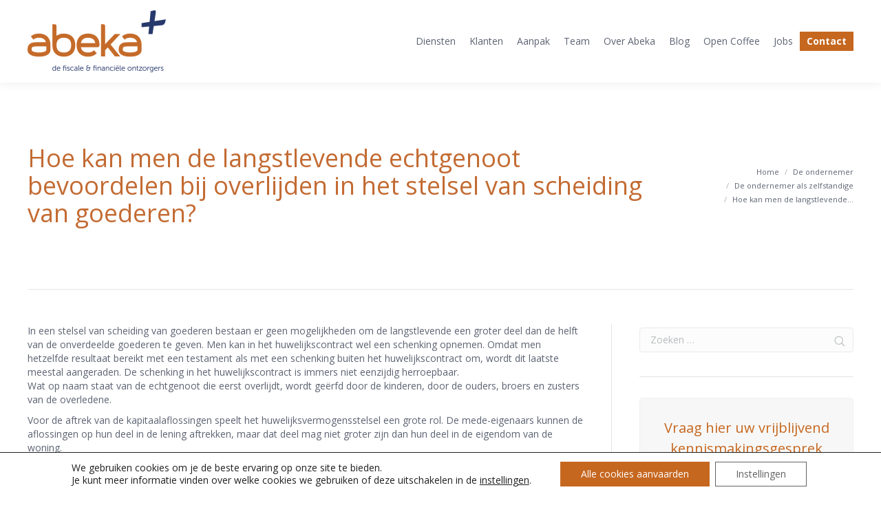

--- FILE ---
content_type: text/html; charset=UTF-8
request_url: https://www.abeka.be/hoe-kan-men-de-langstlevende-echtgenoot-bevoordelen-bij-overlijden-in-het-stelsel-van-scheiding-van-goederen/
body_size: 19566
content:
<!DOCTYPE html>
<!--[if lt IE 10 ]>
<html lang="nl" class="old-ie no-js">
<![endif]-->
<!--[if !(IE 6) | !(IE 7) | !(IE 8)  ]><!-->
<html lang="nl" class="no-js">
<!--<![endif]-->
<head>
	<meta charset="UTF-8" />
		<meta name="viewport" content="width=device-width, initial-scale=1, maximum-scale=1">
		<link rel="profile" href="http://gmpg.org/xfn/11" />
	<link rel="pingback" href="" />
	<meta name='robots' content='index, follow, max-image-preview:large, max-snippet:-1, max-video-preview:-1' />
<script type="text/javascript">
function createCookie(a,d,b){if(b){var c=new Date;c.setTime(c.getTime()+864E5*b);b="; expires="+c.toGMTString()}else b="";document.cookie=a+"="+d+b+"; path=/"}function readCookie(a){a+="=";for(var d=document.cookie.split(";"),b=0;b<d.length;b++){for(var c=d[b];" "==c.charAt(0);)c=c.substring(1,c.length);if(0==c.indexOf(a))return c.substring(a.length,c.length)}return null}function eraseCookie(a){createCookie(a,"",-1)}
function areCookiesEnabled(){var a=!1;createCookie("testing","Hello",1);null!=readCookie("testing")&&(a=!0,eraseCookie("testing"));return a}(function(a){var d=readCookie("devicePixelRatio"),b=void 0===a.devicePixelRatio?1:a.devicePixelRatio;areCookiesEnabled()&&null==d&&(createCookie("devicePixelRatio",b,7),1!=b&&a.location.reload(!0))})(window);
</script>
	<!-- This site is optimized with the Yoast SEO plugin v20.3 - https://yoast.com/wordpress/plugins/seo/ -->
	<title>Hoe kan men de langstlevende echtgenoot bevoordelen bij overlijden in het stelsel van scheiding van goederen? - Abeka</title>
	<link rel="canonical" href="https://www.abeka.be/hoe-kan-men-de-langstlevende-echtgenoot-bevoordelen-bij-overlijden-in-het-stelsel-van-scheiding-van-goederen/" />
	<meta property="og:locale" content="nl_NL" />
	<meta property="og:type" content="article" />
	<meta property="og:title" content="Hoe kan men de langstlevende echtgenoot bevoordelen bij overlijden in het stelsel van scheiding van goederen? - Abeka" />
	<meta property="og:description" content="In een stelsel van scheiding van goederen bestaan er geen mogelijkheden om de langstlevende een groter deel dan de helft van de onverdeelde goederen te geven. Men kan in het&hellip;" />
	<meta property="og:url" content="https://www.abeka.be/hoe-kan-men-de-langstlevende-echtgenoot-bevoordelen-bij-overlijden-in-het-stelsel-van-scheiding-van-goederen/" />
	<meta property="og:site_name" content="Abeka" />
	<meta property="article:published_time" content="2014-06-30T12:43:44+00:00" />
	<meta property="article:modified_time" content="2014-12-30T16:13:33+00:00" />
	<meta name="author" content="Ils Van Lommel" />
	<meta name="twitter:label1" content="Geschreven door" />
	<meta name="twitter:data1" content="Ils Van Lommel" />
	<meta name="twitter:label2" content="Geschatte leestijd" />
	<meta name="twitter:data2" content="1 minuut" />
	<script type="application/ld+json" class="yoast-schema-graph">{"@context":"https://schema.org","@graph":[{"@type":"WebPage","@id":"https://www.abeka.be/hoe-kan-men-de-langstlevende-echtgenoot-bevoordelen-bij-overlijden-in-het-stelsel-van-scheiding-van-goederen/","url":"https://www.abeka.be/hoe-kan-men-de-langstlevende-echtgenoot-bevoordelen-bij-overlijden-in-het-stelsel-van-scheiding-van-goederen/","name":"Hoe kan men de langstlevende echtgenoot bevoordelen bij overlijden in het stelsel van scheiding van goederen? - Abeka","isPartOf":{"@id":"https://www.abeka.be/#website"},"datePublished":"2014-06-30T12:43:44+00:00","dateModified":"2014-12-30T16:13:33+00:00","author":{"@id":"https://www.abeka.be/#/schema/person/a93f71bc576c60691f3a3dec9637641b"},"breadcrumb":{"@id":"https://www.abeka.be/hoe-kan-men-de-langstlevende-echtgenoot-bevoordelen-bij-overlijden-in-het-stelsel-van-scheiding-van-goederen/#breadcrumb"},"inLanguage":"nl","potentialAction":[{"@type":"ReadAction","target":["https://www.abeka.be/hoe-kan-men-de-langstlevende-echtgenoot-bevoordelen-bij-overlijden-in-het-stelsel-van-scheiding-van-goederen/"]}]},{"@type":"BreadcrumbList","@id":"https://www.abeka.be/hoe-kan-men-de-langstlevende-echtgenoot-bevoordelen-bij-overlijden-in-het-stelsel-van-scheiding-van-goederen/#breadcrumb","itemListElement":[{"@type":"ListItem","position":1,"name":"Home","item":"https://www.abeka.be/"},{"@type":"ListItem","position":2,"name":"Hoe kan men de langstlevende echtgenoot bevoordelen bij overlijden in het stelsel van scheiding van goederen?"}]},{"@type":"WebSite","@id":"https://www.abeka.be/#website","url":"https://www.abeka.be/","name":"Abeka","description":"De fiscale &amp; financiële ontzorgers","potentialAction":[{"@type":"SearchAction","target":{"@type":"EntryPoint","urlTemplate":"https://www.abeka.be/?s={search_term_string}"},"query-input":"required name=search_term_string"}],"inLanguage":"nl"},{"@type":"Person","@id":"https://www.abeka.be/#/schema/person/a93f71bc576c60691f3a3dec9637641b","name":"Ils Van Lommel","image":{"@type":"ImageObject","inLanguage":"nl","@id":"https://www.abeka.be/#/schema/person/image/","url":"https://secure.gravatar.com/avatar/2fa0411d9496f2888443b4f5fff94304?s=96&d=mm&r=g","contentUrl":"https://secure.gravatar.com/avatar/2fa0411d9496f2888443b4f5fff94304?s=96&d=mm&r=g","caption":"Ils Van Lommel"},"url":"https://www.abeka.be/author/ils_abeka/"}]}</script>
	<!-- / Yoast SEO plugin. -->


<link rel='dns-prefetch' href='//cdnjs.cloudflare.com' />
<link rel='dns-prefetch' href='//maps.google.com' />
<link rel='dns-prefetch' href='//fonts.googleapis.com' />
<link rel="alternate" type="application/rss+xml" title="Abeka &raquo; Feed" href="https://www.abeka.be/feed/" />
<link rel="alternate" type="text/calendar" title="Abeka &raquo; iCal Feed" href="https://www.abeka.be/events/?ical=1" />
<link rel="stylesheet" href="/wp-includes/css/dist/block-library/style.min.css">
<style id='global-styles-inline-css' type='text/css'>
body{--wp--preset--color--black: #000000;--wp--preset--color--cyan-bluish-gray: #abb8c3;--wp--preset--color--white: #ffffff;--wp--preset--color--pale-pink: #f78da7;--wp--preset--color--vivid-red: #cf2e2e;--wp--preset--color--luminous-vivid-orange: #ff6900;--wp--preset--color--luminous-vivid-amber: #fcb900;--wp--preset--color--light-green-cyan: #7bdcb5;--wp--preset--color--vivid-green-cyan: #00d084;--wp--preset--color--pale-cyan-blue: #8ed1fc;--wp--preset--color--vivid-cyan-blue: #0693e3;--wp--preset--color--vivid-purple: #9b51e0;--wp--preset--gradient--vivid-cyan-blue-to-vivid-purple: linear-gradient(135deg,rgba(6,147,227,1) 0%,rgb(155,81,224) 100%);--wp--preset--gradient--light-green-cyan-to-vivid-green-cyan: linear-gradient(135deg,rgb(122,220,180) 0%,rgb(0,208,130) 100%);--wp--preset--gradient--luminous-vivid-amber-to-luminous-vivid-orange: linear-gradient(135deg,rgba(252,185,0,1) 0%,rgba(255,105,0,1) 100%);--wp--preset--gradient--luminous-vivid-orange-to-vivid-red: linear-gradient(135deg,rgba(255,105,0,1) 0%,rgb(207,46,46) 100%);--wp--preset--gradient--very-light-gray-to-cyan-bluish-gray: linear-gradient(135deg,rgb(238,238,238) 0%,rgb(169,184,195) 100%);--wp--preset--gradient--cool-to-warm-spectrum: linear-gradient(135deg,rgb(74,234,220) 0%,rgb(151,120,209) 20%,rgb(207,42,186) 40%,rgb(238,44,130) 60%,rgb(251,105,98) 80%,rgb(254,248,76) 100%);--wp--preset--gradient--blush-light-purple: linear-gradient(135deg,rgb(255,206,236) 0%,rgb(152,150,240) 100%);--wp--preset--gradient--blush-bordeaux: linear-gradient(135deg,rgb(254,205,165) 0%,rgb(254,45,45) 50%,rgb(107,0,62) 100%);--wp--preset--gradient--luminous-dusk: linear-gradient(135deg,rgb(255,203,112) 0%,rgb(199,81,192) 50%,rgb(65,88,208) 100%);--wp--preset--gradient--pale-ocean: linear-gradient(135deg,rgb(255,245,203) 0%,rgb(182,227,212) 50%,rgb(51,167,181) 100%);--wp--preset--gradient--electric-grass: linear-gradient(135deg,rgb(202,248,128) 0%,rgb(113,206,126) 100%);--wp--preset--gradient--midnight: linear-gradient(135deg,rgb(2,3,129) 0%,rgb(40,116,252) 100%);--wp--preset--duotone--dark-grayscale: url('#wp-duotone-dark-grayscale');--wp--preset--duotone--grayscale: url('#wp-duotone-grayscale');--wp--preset--duotone--purple-yellow: url('#wp-duotone-purple-yellow');--wp--preset--duotone--blue-red: url('#wp-duotone-blue-red');--wp--preset--duotone--midnight: url('#wp-duotone-midnight');--wp--preset--duotone--magenta-yellow: url('#wp-duotone-magenta-yellow');--wp--preset--duotone--purple-green: url('#wp-duotone-purple-green');--wp--preset--duotone--blue-orange: url('#wp-duotone-blue-orange');--wp--preset--font-size--small: 13px;--wp--preset--font-size--medium: 20px;--wp--preset--font-size--large: 36px;--wp--preset--font-size--x-large: 42px;}.has-black-color{color: var(--wp--preset--color--black) !important;}.has-cyan-bluish-gray-color{color: var(--wp--preset--color--cyan-bluish-gray) !important;}.has-white-color{color: var(--wp--preset--color--white) !important;}.has-pale-pink-color{color: var(--wp--preset--color--pale-pink) !important;}.has-vivid-red-color{color: var(--wp--preset--color--vivid-red) !important;}.has-luminous-vivid-orange-color{color: var(--wp--preset--color--luminous-vivid-orange) !important;}.has-luminous-vivid-amber-color{color: var(--wp--preset--color--luminous-vivid-amber) !important;}.has-light-green-cyan-color{color: var(--wp--preset--color--light-green-cyan) !important;}.has-vivid-green-cyan-color{color: var(--wp--preset--color--vivid-green-cyan) !important;}.has-pale-cyan-blue-color{color: var(--wp--preset--color--pale-cyan-blue) !important;}.has-vivid-cyan-blue-color{color: var(--wp--preset--color--vivid-cyan-blue) !important;}.has-vivid-purple-color{color: var(--wp--preset--color--vivid-purple) !important;}.has-black-background-color{background-color: var(--wp--preset--color--black) !important;}.has-cyan-bluish-gray-background-color{background-color: var(--wp--preset--color--cyan-bluish-gray) !important;}.has-white-background-color{background-color: var(--wp--preset--color--white) !important;}.has-pale-pink-background-color{background-color: var(--wp--preset--color--pale-pink) !important;}.has-vivid-red-background-color{background-color: var(--wp--preset--color--vivid-red) !important;}.has-luminous-vivid-orange-background-color{background-color: var(--wp--preset--color--luminous-vivid-orange) !important;}.has-luminous-vivid-amber-background-color{background-color: var(--wp--preset--color--luminous-vivid-amber) !important;}.has-light-green-cyan-background-color{background-color: var(--wp--preset--color--light-green-cyan) !important;}.has-vivid-green-cyan-background-color{background-color: var(--wp--preset--color--vivid-green-cyan) !important;}.has-pale-cyan-blue-background-color{background-color: var(--wp--preset--color--pale-cyan-blue) !important;}.has-vivid-cyan-blue-background-color{background-color: var(--wp--preset--color--vivid-cyan-blue) !important;}.has-vivid-purple-background-color{background-color: var(--wp--preset--color--vivid-purple) !important;}.has-black-border-color{border-color: var(--wp--preset--color--black) !important;}.has-cyan-bluish-gray-border-color{border-color: var(--wp--preset--color--cyan-bluish-gray) !important;}.has-white-border-color{border-color: var(--wp--preset--color--white) !important;}.has-pale-pink-border-color{border-color: var(--wp--preset--color--pale-pink) !important;}.has-vivid-red-border-color{border-color: var(--wp--preset--color--vivid-red) !important;}.has-luminous-vivid-orange-border-color{border-color: var(--wp--preset--color--luminous-vivid-orange) !important;}.has-luminous-vivid-amber-border-color{border-color: var(--wp--preset--color--luminous-vivid-amber) !important;}.has-light-green-cyan-border-color{border-color: var(--wp--preset--color--light-green-cyan) !important;}.has-vivid-green-cyan-border-color{border-color: var(--wp--preset--color--vivid-green-cyan) !important;}.has-pale-cyan-blue-border-color{border-color: var(--wp--preset--color--pale-cyan-blue) !important;}.has-vivid-cyan-blue-border-color{border-color: var(--wp--preset--color--vivid-cyan-blue) !important;}.has-vivid-purple-border-color{border-color: var(--wp--preset--color--vivid-purple) !important;}.has-vivid-cyan-blue-to-vivid-purple-gradient-background{background: var(--wp--preset--gradient--vivid-cyan-blue-to-vivid-purple) !important;}.has-light-green-cyan-to-vivid-green-cyan-gradient-background{background: var(--wp--preset--gradient--light-green-cyan-to-vivid-green-cyan) !important;}.has-luminous-vivid-amber-to-luminous-vivid-orange-gradient-background{background: var(--wp--preset--gradient--luminous-vivid-amber-to-luminous-vivid-orange) !important;}.has-luminous-vivid-orange-to-vivid-red-gradient-background{background: var(--wp--preset--gradient--luminous-vivid-orange-to-vivid-red) !important;}.has-very-light-gray-to-cyan-bluish-gray-gradient-background{background: var(--wp--preset--gradient--very-light-gray-to-cyan-bluish-gray) !important;}.has-cool-to-warm-spectrum-gradient-background{background: var(--wp--preset--gradient--cool-to-warm-spectrum) !important;}.has-blush-light-purple-gradient-background{background: var(--wp--preset--gradient--blush-light-purple) !important;}.has-blush-bordeaux-gradient-background{background: var(--wp--preset--gradient--blush-bordeaux) !important;}.has-luminous-dusk-gradient-background{background: var(--wp--preset--gradient--luminous-dusk) !important;}.has-pale-ocean-gradient-background{background: var(--wp--preset--gradient--pale-ocean) !important;}.has-electric-grass-gradient-background{background: var(--wp--preset--gradient--electric-grass) !important;}.has-midnight-gradient-background{background: var(--wp--preset--gradient--midnight) !important;}.has-small-font-size{font-size: var(--wp--preset--font-size--small) !important;}.has-medium-font-size{font-size: var(--wp--preset--font-size--medium) !important;}.has-large-font-size{font-size: var(--wp--preset--font-size--large) !important;}.has-x-large-font-size{font-size: var(--wp--preset--font-size--x-large) !important;}
</style>
<link rel="stylesheet" href="/wp-content/plugins/contact-form-7/includes/css/styles.css">
<link rel="stylesheet" href="/wp-content/plugins/go_pricing/assets/css/go_pricing_styles.css">
<link rel="stylesheet" href="/wp-content/plugins/pdf-print/css/frontend.css">
<link rel="stylesheet" href="/wp-content/plugins/revslider/public/assets/css/settings.css">
<style id='rs-plugin-settings-inline-css' type='text/css'>
.tp-caption a{color:#ff7302;text-shadow:none;-webkit-transition:all 0.2s ease-out;-moz-transition:all 0.2s ease-out;-o-transition:all 0.2s ease-out;-ms-transition:all 0.2s ease-out}.tp-caption a:hover{color:#ffa902}.largeredbtn{font-family:"Raleway",sans-serif;font-weight:900;font-size:16px;line-height:60px;color:#fff !important;text-decoration:none;padding-left:40px;padding-right:80px;padding-top:22px;padding-bottom:22px;background:rgb(234,91,31); background:-moz-linear-gradient(top,rgba(234,91,31,1) 0%,rgba(227,58,12,1) 100%); background:-webkit-gradient(linear,left top,left bottom,color-stop(0%,rgba(234,91,31,1)),color-stop(100%,rgba(227,58,12,1))); background:-webkit-linear-gradient(top,rgba(234,91,31,1) 0%,rgba(227,58,12,1) 100%); background:-o-linear-gradient(top,rgba(234,91,31,1) 0%,rgba(227,58,12,1) 100%); background:-ms-linear-gradient(top,rgba(234,91,31,1) 0%,rgba(227,58,12,1) 100%); background:linear-gradient(to bottom,rgba(234,91,31,1) 0%,rgba(227,58,12,1) 100%); filter:progid:DXImageTransform.Microsoft.gradient( startColorstr='#ea5b1f',endColorstr='#e33a0c',GradientType=0 )}.largeredbtn:hover{background:rgb(227,58,12); background:-moz-linear-gradient(top,rgba(227,58,12,1) 0%,rgba(234,91,31,1) 100%); background:-webkit-gradient(linear,left top,left bottom,color-stop(0%,rgba(227,58,12,1)),color-stop(100%,rgba(234,91,31,1))); background:-webkit-linear-gradient(top,rgba(227,58,12,1) 0%,rgba(234,91,31,1) 100%); background:-o-linear-gradient(top,rgba(227,58,12,1) 0%,rgba(234,91,31,1) 100%); background:-ms-linear-gradient(top,rgba(227,58,12,1) 0%,rgba(234,91,31,1) 100%); background:linear-gradient(to bottom,rgba(227,58,12,1) 0%,rgba(234,91,31,1) 100%); filter:progid:DXImageTransform.Microsoft.gradient( startColorstr='#e33a0c',endColorstr='#ea5b1f',GradientType=0 )}.fullrounded img{-webkit-border-radius:400px;-moz-border-radius:400px;border-radius:400px}
</style>
<link rel="stylesheet" href="/wp-content/uploads/useanyfont/uaf.css">
<link rel="stylesheet" href="/wp-content/plugins/vc-advanced-google-map/css/vc-agm.css">
<link rel="stylesheet" href="/wp-content/plugins/wpcf7-redirect/build/css/wpcf7-redirect-frontend.min.css">
<link rel="stylesheet" href="/wp-content/plugins/ajax-search-pro/css/style.basic.css">
<link rel="stylesheet" href="/wp-content/plugins/ajax-search-pro/css/chosen/chosen.css">
<link rel="stylesheet" href="/wp-content/uploads/asp_upload/style.instances.css">
<link rel="stylesheet" href="//fonts.googleapis.com/css?family=Open+Sans%3A300%2C400%2C600">
<link rel="stylesheet" href="/wp-content/themes/abeka/css/main.min.css">
<!--[if lt IE 10]>
<link rel="stylesheet" href="/wp-content/themes/abeka/css/old-ie.css">
<![endif]-->
<link rel="stylesheet" href="/wp-content/themes/abeka/fonts/FontAwesome/css/font-awesome.min.css">
<link rel="stylesheet" href="/wp-content/themes/abeka/fonts/fontello/css/fontello.min.css">
<link rel="stylesheet" href="/wp-content/themes/abeka/css/post-type.css">
<!--[if lt IE 10]>
<link rel="stylesheet" href="/wp-content/uploads/wp-less/abeka/css/custom-old-ie-2c7b68e3dc.css">
<![endif]-->
<link rel="stylesheet" href="/wp-content/uploads/wp-less/abeka/css/custom-47942930ed.css">
<link rel="stylesheet" href="/wp-content/uploads/wp-less/abeka/css/media-2c7b68e3dc.css">
<link rel="stylesheet" href="/wp-content/uploads/wp-less/abeka/css/post-type-dynamic-784de02d6f.css">
<link rel="stylesheet" href="/wp-content/themes/abeka-child/style.css">
<style id='style-inline-css' type='text/css'>
.homeBox{
/*width: 20%;*/
}
.author.vcard{
display:none;
}

.page-id-13 .pdfprnt-bottom-right{ display: none;}

.style-minimal input[type="text"], .style-minimal input[type="tel"], .style-minimal input[type="url"], .style-minimal input[type="email"], .style-minimal input[type="number"], .style-minimal input[type="date"], .style-minimal input[type="range"], .style-minimal input[type="password"], .style-minimal select, .style-minimal textarea, .style-minimal .customSelect, .style-minimal #page .form-fields span:first-child input, .style-minimal .woocommerce.widget_product_search #s, .style-minimal .woocommerce.widget_product_categories #dropdown_product_cat, .style-minimal.woocommerce .woocommerce-ordering select, .style-minimal.woocommerce-page .woocommerce-ordering select, .style-minimal.woocommerce .comment-form input[type="text"], .style-minimal.woocommerce .comment-form input[type="email"] {
border: none;
color: #7a7a7a;
background-color: rgba(198, 103, 31, 0.12);
margin-bottom: 10px;
border: 1px solid #e8e8e8;
}
.vc_col-sm-2 {
padding-left: 10px;
padding-right: 10px;
}

.layout-list .post {
padding-bottom: 5px;
margin-bottom: 12px;
}

.entry-meta.post-format {
float: right;
padding: 0;
margin-bottom: 0px;
}

.style-minimal .custom-menu a:hover {
color: #c6671f !important;
text-decoration: none;
}
.standard-arrow li {
color: #273a6e !important;
}
.calculationTotal-wrap{
display:none;
}

.style-minimal .page-title {
background-color: rgba(103, 76, 169, 0.05);
}

.widget_archive a:hover {
color: #c6671f !important;
text-decoration: none;
}

.pbSubmit {
background-color: #c6671f !important;
color: #ffffff !important;
display: block;
float: left;
cursor: pointer;
margin: 10px 10px 0px 0px;
font: normal normal normal 12px / 27px "Open Sans", Helvetica, Arial, Verdana, sans-serif;
padding-left: 13px;
padding-right: 13px;
color: #fff;
background-color: #c6671f;
text-transform: none;
-webkit-border-radius: 4px;
-moz-border-radius: 4px;
-ms-border-radius: 4px;
-o-border-radius: 4px;
border-radius: 4px;
}

#fbuilder .large {
width: 100% !important;
padding-left: 15px !important;
padding-right: 0;
}
/*----------------------------------------------------------------------------------------------------*/
/* FOOTER CUSTOM  - GENERAL                                                                      */
/*----------------------------------------------------------------------------------------------------*/
.footer {
padding: 0px 0 0px;
}
.personFooter{
background-image: url('/wp-content/uploads/2014/12/abeka_footer_management_medium.png');   
background-repeat: no-repeat; 
margin-top: -125px;
margin-bottom: -46px;
}
#bottom-bar {
padding-top: 17px;
padding-bottom: 18px;
}
/*----------------------------------------------------------------------------------------------------*/
/* FOOTER CUSTOM  - DESKTOP                                                                      */
/*----------------------------------------------------------------------------------------------------*/
@media screen and (min-width: 760px) {
.footer .widget {
width: 100% !important;
}
.personFooterButton{
 float:right;
 margin-top: -4%;
  }
.personFooterText{
 margin-top: 1%;
 margin-left:37.5%;
  }
}
/*----------------------------------------------------------------------------------------------------*/
/* FOOTER CUSTOM  - SMARTPHONE                                                             */
/*----------------------------------------------------------------------------------------------------*/
@media screen and (max-width: 600px) {
.footer {
padding: 0px 0px -10px 0px;
}
.personFooter{
display:none;
    }
.personFooterText{
  display: none;
  }
    .personFooterButton{
margin-top: 18%;
  float: center;
    }
#socialFooter{
float:center;
}
}
/*----------------------------------------------------------------------------------------------------*/
/* FOOTER CUSTOM  - TABLET PORTRAIT                                                       */
/*----------------------------------------------------------------------------------------------------*/
@media screen and (min-device-width: 768px) and (max-device-width: 1024px) and (orientation : portrait){
  .personFooterText{
  display: none;
    }
.personFooter{
display:none;
    }
}/*----------------------------------------------------------------------------------------------------*/
/* FOOTER CUSTOM  - TABLET LANDSCAPe                                                      */
/*----------------------------------------------------------------------------------------------------*/
@media screen and (min-device-width: 768px) and (max-device-width: 1024px) and (orientation : landscape){
  .personFooterText{
  display: none;
    }
.personFooter{
padding-top: 170px;
background-size: 75%;
margin-top: -101px;
margin-bottom: -40px;
    }
}
/*----------------------------------------------------------------------------------------------------*/
/* FOOTER CUSTOM  - SECTIONS                                                                     */
/*----------------------------------------------------------------------------------------------------*/
/*  SECTIONS  */
.section {
        line-height: 18px;
	clear: both;
	padding: 0px;
	margin: 0px;
font-weight: 500;
}

/*  COLUMN SETUP  */
.col {
	display: block;
	float:left;
	margin: 1% 0 1% 1.6%;
}
.col:first-child { margin-left: 0; }


/*  GROUPING  */
.group:before,
.group:after {
	content:"";
	display:table;
}
.group:after {
	clear:both;
}
.group {
    zoom:1; /* For IE 6/7 */
}
                                               
					
/*  GRID OF FOUR  */
.span_4_of_4 {
	width: 100%;
}
.span_3_of_4 {
	width: 74.6%;
}
.span_2_of_4 {
	width: 49.2%;
}
.span_1_of_4 {
	width: 23.8%;
}

/*  GRID OF TWO  */
.span_2_of_2 {
	width: 100%;
}
.span_1_of_2 {
	width: 49.2%;
}

/*  GO FULL WIDTH AT LESS THAN 480 PIXELS */

@media only screen and (max-width: 480px) {
	.col { 
		margin: 1% 0 1% 0%;
	}
}

@media only screen and (max-width: 480px) {
	.span_4_of_4 {
		width: 100%; 
	}
	.span_3_of_4 {
		width: 100%; 
	}
	.span_2_of_4 {
		width: 100%; 
	}
	.span_1_of_4 {
		width: 100%;
	}
.span_2_of_2 {
		width: 100%; 
	}
	.span_1_of_2 {
		width: 100%;
	}
}
/*----------------------------------------------------------------------------------------------------*/
/* CUSTOM  MENU                                                                                              */
/*----------------------------------------------------------------------------------------------------*/

#menu-kennisbank-1 a:hover {
color: #c6671f !important;
text-decoration: none;
}

.custom-menu .active{
color: #c6671f !important;
text-decoration: none;
}

.sub-menu a {
color: #273a6e !important;
}

html:not(.mobile-true) #main img:not(.animate-element, .ls-s-1), html:not(.mobile-true) #header img, html:not(.mobile-true) #bottom-bar img { opacity: 1 !important; }
</style>
<link rel="stylesheet" href="/wp-content/uploads/smile_fonts/Defaults/Defaults.css">
<link rel="stylesheet" href="/wp-content/plugins/easy-custom-auto-excerpt/assets/style-frontend.css">
<style id='ecae-frontend-inline-css' type='text/css'>
@import url(https://fonts.googleapis.com/css?family=Open+Sans:300italic,400italic,600italic,700italic,800italic,400,300,600,700,800&subset=latin,cyrillic-ext,latin-ext);span.ecae-button { font-family: 'Open Sans', Helvetica, Arial, sans-serif; }
</style>
<link rel="stylesheet" href="/wp-content/plugins/easy-custom-auto-excerpt/buttons/ecae-buttonskin-none.css">
<link rel="stylesheet" href="/wp-content/plugins/gdpr-cookie-compliance/dist/styles/gdpr-main-nf.css">
<style id='moove_gdpr_frontend-inline-css' type='text/css'>
				#moove_gdpr_cookie_modal .moove-gdpr-modal-content .moove-gdpr-tab-main h3.tab-title, 
				#moove_gdpr_cookie_modal .moove-gdpr-modal-content .moove-gdpr-tab-main span.tab-title,
				#moove_gdpr_cookie_modal .moove-gdpr-modal-content .moove-gdpr-modal-left-content #moove-gdpr-menu li a, 
				#moove_gdpr_cookie_modal .moove-gdpr-modal-content .moove-gdpr-modal-left-content #moove-gdpr-menu li button,
				#moove_gdpr_cookie_modal .moove-gdpr-modal-content .moove-gdpr-modal-left-content .moove-gdpr-branding-cnt a,
				#moove_gdpr_cookie_modal .moove-gdpr-modal-content .moove-gdpr-modal-footer-content .moove-gdpr-button-holder a.mgbutton, 
				#moove_gdpr_cookie_modal .moove-gdpr-modal-content .moove-gdpr-modal-footer-content .moove-gdpr-button-holder button.mgbutton,
				#moove_gdpr_cookie_modal .cookie-switch .cookie-slider:after, 
				#moove_gdpr_cookie_modal .cookie-switch .slider:after, 
				#moove_gdpr_cookie_modal .switch .cookie-slider:after, 
				#moove_gdpr_cookie_modal .switch .slider:after,
				#moove_gdpr_cookie_info_bar .moove-gdpr-info-bar-container .moove-gdpr-info-bar-content p, 
				#moove_gdpr_cookie_info_bar .moove-gdpr-info-bar-container .moove-gdpr-info-bar-content p a,
				#moove_gdpr_cookie_info_bar .moove-gdpr-info-bar-container .moove-gdpr-info-bar-content a.mgbutton, 
				#moove_gdpr_cookie_info_bar .moove-gdpr-info-bar-container .moove-gdpr-info-bar-content button.mgbutton,
				#moove_gdpr_cookie_modal .moove-gdpr-modal-content .moove-gdpr-tab-main .moove-gdpr-tab-main-content h1, 
				#moove_gdpr_cookie_modal .moove-gdpr-modal-content .moove-gdpr-tab-main .moove-gdpr-tab-main-content h2, 
				#moove_gdpr_cookie_modal .moove-gdpr-modal-content .moove-gdpr-tab-main .moove-gdpr-tab-main-content h3, 
				#moove_gdpr_cookie_modal .moove-gdpr-modal-content .moove-gdpr-tab-main .moove-gdpr-tab-main-content h4, 
				#moove_gdpr_cookie_modal .moove-gdpr-modal-content .moove-gdpr-tab-main .moove-gdpr-tab-main-content h5, 
				#moove_gdpr_cookie_modal .moove-gdpr-modal-content .moove-gdpr-tab-main .moove-gdpr-tab-main-content h6,
				#moove_gdpr_cookie_modal .moove-gdpr-modal-content.moove_gdpr_modal_theme_v2 .moove-gdpr-modal-title .tab-title,
				#moove_gdpr_cookie_modal .moove-gdpr-modal-content.moove_gdpr_modal_theme_v2 .moove-gdpr-tab-main h3.tab-title, 
				#moove_gdpr_cookie_modal .moove-gdpr-modal-content.moove_gdpr_modal_theme_v2 .moove-gdpr-tab-main span.tab-title,
				#moove_gdpr_cookie_modal .moove-gdpr-modal-content.moove_gdpr_modal_theme_v2 .moove-gdpr-branding-cnt a {
				 	font-weight: inherit				}
			#moove_gdpr_cookie_modal,#moove_gdpr_cookie_info_bar,.gdpr_cookie_settings_shortcode_content{font-family:inherit}#moove_gdpr_save_popup_settings_button{background-color:#373737;color:#fff}#moove_gdpr_save_popup_settings_button:hover{background-color:#000}#moove_gdpr_cookie_info_bar .moove-gdpr-info-bar-container .moove-gdpr-info-bar-content a.mgbutton,#moove_gdpr_cookie_info_bar .moove-gdpr-info-bar-container .moove-gdpr-info-bar-content button.mgbutton{background-color:#c6671f}#moove_gdpr_cookie_modal .moove-gdpr-modal-content .moove-gdpr-modal-footer-content .moove-gdpr-button-holder a.mgbutton,#moove_gdpr_cookie_modal .moove-gdpr-modal-content .moove-gdpr-modal-footer-content .moove-gdpr-button-holder button.mgbutton,.gdpr_cookie_settings_shortcode_content .gdpr-shr-button.button-green{background-color:#c6671f;border-color:#c6671f}#moove_gdpr_cookie_modal .moove-gdpr-modal-content .moove-gdpr-modal-footer-content .moove-gdpr-button-holder a.mgbutton:hover,#moove_gdpr_cookie_modal .moove-gdpr-modal-content .moove-gdpr-modal-footer-content .moove-gdpr-button-holder button.mgbutton:hover,.gdpr_cookie_settings_shortcode_content .gdpr-shr-button.button-green:hover{background-color:#fff;color:#c6671f}#moove_gdpr_cookie_modal .moove-gdpr-modal-content .moove-gdpr-modal-close i,#moove_gdpr_cookie_modal .moove-gdpr-modal-content .moove-gdpr-modal-close span.gdpr-icon{background-color:#c6671f;border:1px solid #c6671f}#moove_gdpr_cookie_info_bar span.change-settings-button.focus-g,#moove_gdpr_cookie_info_bar span.change-settings-button:focus,#moove_gdpr_cookie_info_bar button.change-settings-button.focus-g,#moove_gdpr_cookie_info_bar button.change-settings-button:focus{-webkit-box-shadow:0 0 1px 3px #c6671f;-moz-box-shadow:0 0 1px 3px #c6671f;box-shadow:0 0 1px 3px #c6671f}#moove_gdpr_cookie_modal .moove-gdpr-modal-content .moove-gdpr-modal-close i:hover,#moove_gdpr_cookie_modal .moove-gdpr-modal-content .moove-gdpr-modal-close span.gdpr-icon:hover,#moove_gdpr_cookie_info_bar span[data-href]>u.change-settings-button{color:#c6671f}#moove_gdpr_cookie_modal .moove-gdpr-modal-content .moove-gdpr-modal-left-content #moove-gdpr-menu li.menu-item-selected a span.gdpr-icon,#moove_gdpr_cookie_modal .moove-gdpr-modal-content .moove-gdpr-modal-left-content #moove-gdpr-menu li.menu-item-selected button span.gdpr-icon{color:inherit}#moove_gdpr_cookie_modal .moove-gdpr-modal-content .moove-gdpr-modal-left-content #moove-gdpr-menu li a span.gdpr-icon,#moove_gdpr_cookie_modal .moove-gdpr-modal-content .moove-gdpr-modal-left-content #moove-gdpr-menu li button span.gdpr-icon{color:inherit}#moove_gdpr_cookie_modal .gdpr-acc-link{line-height:0;font-size:0;color:transparent;position:absolute}#moove_gdpr_cookie_modal .moove-gdpr-modal-content .moove-gdpr-modal-close:hover i,#moove_gdpr_cookie_modal .moove-gdpr-modal-content .moove-gdpr-modal-left-content #moove-gdpr-menu li a,#moove_gdpr_cookie_modal .moove-gdpr-modal-content .moove-gdpr-modal-left-content #moove-gdpr-menu li button,#moove_gdpr_cookie_modal .moove-gdpr-modal-content .moove-gdpr-modal-left-content #moove-gdpr-menu li button i,#moove_gdpr_cookie_modal .moove-gdpr-modal-content .moove-gdpr-modal-left-content #moove-gdpr-menu li a i,#moove_gdpr_cookie_modal .moove-gdpr-modal-content .moove-gdpr-tab-main .moove-gdpr-tab-main-content a:hover,#moove_gdpr_cookie_info_bar.moove-gdpr-dark-scheme .moove-gdpr-info-bar-container .moove-gdpr-info-bar-content a.mgbutton:hover,#moove_gdpr_cookie_info_bar.moove-gdpr-dark-scheme .moove-gdpr-info-bar-container .moove-gdpr-info-bar-content button.mgbutton:hover,#moove_gdpr_cookie_info_bar.moove-gdpr-dark-scheme .moove-gdpr-info-bar-container .moove-gdpr-info-bar-content a:hover,#moove_gdpr_cookie_info_bar.moove-gdpr-dark-scheme .moove-gdpr-info-bar-container .moove-gdpr-info-bar-content button:hover,#moove_gdpr_cookie_info_bar.moove-gdpr-dark-scheme .moove-gdpr-info-bar-container .moove-gdpr-info-bar-content span.change-settings-button:hover,#moove_gdpr_cookie_info_bar.moove-gdpr-dark-scheme .moove-gdpr-info-bar-container .moove-gdpr-info-bar-content button.change-settings-button:hover,#moove_gdpr_cookie_info_bar.moove-gdpr-dark-scheme .moove-gdpr-info-bar-container .moove-gdpr-info-bar-content u.change-settings-button:hover,#moove_gdpr_cookie_info_bar span[data-href]>u.change-settings-button,#moove_gdpr_cookie_info_bar.moove-gdpr-dark-scheme .moove-gdpr-info-bar-container .moove-gdpr-info-bar-content a.mgbutton.focus-g,#moove_gdpr_cookie_info_bar.moove-gdpr-dark-scheme .moove-gdpr-info-bar-container .moove-gdpr-info-bar-content button.mgbutton.focus-g,#moove_gdpr_cookie_info_bar.moove-gdpr-dark-scheme .moove-gdpr-info-bar-container .moove-gdpr-info-bar-content a.focus-g,#moove_gdpr_cookie_info_bar.moove-gdpr-dark-scheme .moove-gdpr-info-bar-container .moove-gdpr-info-bar-content button.focus-g,#moove_gdpr_cookie_info_bar.moove-gdpr-dark-scheme .moove-gdpr-info-bar-container .moove-gdpr-info-bar-content a.mgbutton:focus,#moove_gdpr_cookie_info_bar.moove-gdpr-dark-scheme .moove-gdpr-info-bar-container .moove-gdpr-info-bar-content button.mgbutton:focus,#moove_gdpr_cookie_info_bar.moove-gdpr-dark-scheme .moove-gdpr-info-bar-container .moove-gdpr-info-bar-content a:focus,#moove_gdpr_cookie_info_bar.moove-gdpr-dark-scheme .moove-gdpr-info-bar-container .moove-gdpr-info-bar-content button:focus,#moove_gdpr_cookie_info_bar.moove-gdpr-dark-scheme .moove-gdpr-info-bar-container .moove-gdpr-info-bar-content span.change-settings-button.focus-g,span.change-settings-button:focus,button.change-settings-button.focus-g,button.change-settings-button:focus,#moove_gdpr_cookie_info_bar.moove-gdpr-dark-scheme .moove-gdpr-info-bar-container .moove-gdpr-info-bar-content u.change-settings-button.focus-g,#moove_gdpr_cookie_info_bar.moove-gdpr-dark-scheme .moove-gdpr-info-bar-container .moove-gdpr-info-bar-content u.change-settings-button:focus{color:#c6671f}#moove_gdpr_cookie_modal.gdpr_lightbox-hide{display:none}#moove_gdpr_cookie_info_bar .moove-gdpr-info-bar-container .moove-gdpr-info-bar-content a.mgbutton,#moove_gdpr_cookie_info_bar .moove-gdpr-info-bar-container .moove-gdpr-info-bar-content button.mgbutton,#moove_gdpr_cookie_modal .moove-gdpr-modal-content .moove-gdpr-modal-footer-content .moove-gdpr-button-holder a.mgbutton,#moove_gdpr_cookie_modal .moove-gdpr-modal-content .moove-gdpr-modal-footer-content .moove-gdpr-button-holder button.mgbutton,.gdpr-shr-button,#moove_gdpr_cookie_info_bar .moove-gdpr-infobar-close-btn{border-radius:0}
</style>
<script src="/wp-content/plugins/enable-jquery-migrate-helper/js/jquery/jquery-1.12.4-wp.js" id="jquery-core-js"></script>
<script src="/wp-content/plugins/enable-jquery-migrate-helper/js/jquery-migrate/jquery-migrate-1.4.1-wp.js" id="jquery-migrate-js"></script>
<script src="/wp-content/plugins/jquery-vertical-accordion-menu/js/jquery.hoverIntent.minified.js" id="jqueryhoverintent-js"></script>
<script src="/wp-content/plugins/jquery-vertical-accordion-menu/js/jquery.cookie.js" id="jquerycookie-js"></script>
<script src="/wp-content/plugins/jquery-vertical-accordion-menu/js/jquery.dcjqaccordion.2.9.js" id="dcjqaccordion-js"></script>
<script src="https://cdnjs.cloudflare.com/ajax/libs/gsap/1.11.2/TweenMax.min.js" id="gw-tweenmax-js"></script>
<script src="/wp-content/plugins/revslider/public/assets/js/jquery.themepunch.tools.min.js" id="tp-tools-js"></script>
<script src="/wp-content/plugins/revslider/public/assets/js/jquery.themepunch.revolution.min.js" id="revmin-js"></script>
<script src="https://maps.google.com/maps/api/js?sensor=false" id="vc-advanced-google-map-js"></script>
<script type='text/javascript' id='dt-above-fold-js-extra'>
/* <![CDATA[ */
var dtLocal = {"themeUrl":"https:\/\/www.abeka.be\/wp-content\/themes\/abeka","passText":"To view this protected post, enter the password below:","moreButtonText":{"loading":"Laden\u2026"},"postID":"2130","ajaxurl":"https:\/\/www.abeka.be\/wp-admin\/admin-ajax.php","contactNonce":"ef90e2e2ee","ajaxNonce":"7862da3d81","pageData":"","themeSettings":{"smoothScroll":"on","lazyLoading":false,"accentColor":{"mode":"solid","color":"#c6671f"},"floatingHeader":{"showAfter":150,"showMenu":true,"height":60,"logo":{"showLogo":true,"html":"<img class=\" preload-me\" src=\"\/wp-content\/uploads\/2016\/11\/abeka_logo_web_120x40.png\" srcset=\"\/wp-content\/uploads\/2016\/11\/abeka_logo_web_120x40.png 120w\" width=\"120\" height=\"40\"   sizes=\"120px\" alt=\"Abeka\" \/>"}},"mobileHeader":{"firstSwitchPoint":1024,"secondSwitchPoint":1024},"content":{"responsivenessTreshold":800,"textColor":"#5d6372","headerColor":"#c6671f"},"stripes":{"stripe1":{"textColor":"#a1a5ad","headerColor":"#ffffff"},"stripe2":{"textColor":"#8d9095","headerColor":"#373a41"},"stripe3":{"textColor":"#6e7a91","headerColor":"#292941"}}},"VCMobileScreenWidth":"768"};
/* ]]> */
</script>
<script src="/wp-content/themes/abeka/js/above-the-fold.min.js" id="dt-above-fold-js"></script>
<!-- HFCM by 99 Robots - Snippet # 2: Google Tag Manager code header -->
<!-- Google Tag Manager -->
<script>(function(w,d,s,l,i){w[l]=w[l]||[];w[l].push({'gtm.start':
new Date().getTime(),event:'gtm.js'});var f=d.getElementsByTagName(s)[0],
j=d.createElement(s),dl=l!='dataLayer'?'&l='+l:'';j.async=true;j.src=
'https://www.googletagmanager.com/gtm.js?id='+i+dl;f.parentNode.insertBefore(j,f);
})(window,document,'script','dataLayer','GTM-PJGTP9D');</script>
<!-- End Google Tag Manager -->
<!-- /end HFCM by 99 Robots -->
<!-- HFCM by 99 Robots - Snippet # 4: Hotjar Tracking Code -->
<!-- Hotjar Tracking Code for https://www.abeka.be/ -->
<script>
    (function(h,o,t,j,a,r){
        h.hj=h.hj||function(){(h.hj.q=h.hj.q||[]).push(arguments)};
        h._hjSettings={hjid:3036992,hjsv:6};
        a=o.getElementsByTagName('head')[0];
        r=o.createElement('script');r.async=1;
        r.src=t+h._hjSettings.hjid+j+h._hjSettings.hjsv;
        a.appendChild(r);
    })(window,document,'https://static.hotjar.com/c/hotjar-','.js?sv=');
</script>
<!-- /end HFCM by 99 Robots -->
<!-- Global site tag (gtag.js) - Google Ads: 555519403 -->
<script async src="https://www.googletagmanager.com/gtag/js?id=AW-555519403"></script>
<script>
  window.dataLayer = window.dataLayer || [];
  function gtag(){dataLayer.push(arguments);}
  gtag('js', new Date());

  gtag('config', 'AW-555519403');
</script>                <script>
                    var ajaxUrl = 'https://www.abeka.be/wp-admin/admin-ajax.php';
                </script>
        <meta name="tec-api-version" content="v1"><meta name="tec-api-origin" content="https://www.abeka.be"><link rel="alternate" href="https://www.abeka.be/wp-json/tribe/events/v1/" />                <link href='//fonts.googleapis.com/css?family=Open+Sans:300|Open+Sans:400|Open+Sans:700' rel='stylesheet' type='text/css'>
                                <link href='//fonts.googleapis.com/css?family=Lato:300|Lato:400|Lato:700' rel='stylesheet' type='text/css'>
                <meta name="generator" content="Powered by WPBakery Page Builder - drag and drop page builder for WordPress."/>
<style type="text/css">.broken_link, a.broken_link {
	text-decoration: line-through;
}</style><meta name="generator" content="Powered by Slider Revolution 5.3.1.5 - responsive, Mobile-Friendly Slider Plugin for WordPress with comfortable drag and drop interface." />
            <style type="text/css">
                <!--
                @font-face {
                    font-family: 'asppsicons2';
                    src: url('https://www.abeka.be/wp-content/plugins/ajax-search-pro/css/fonts/icons/icons2.eot');
                    src: url('https://www.abeka.be/wp-content/plugins/ajax-search-pro/css/fonts/icons/icons2.eot?#iefix') format('embedded-opentype'),
                    url('https://www.abeka.be/wp-content/plugins/ajax-search-pro/css/fonts/icons/icons2.woff2') format('woff2'),
                    url('https://www.abeka.be/wp-content/plugins/ajax-search-pro/css/fonts/icons/icons2.woff') format('woff'),
                    url('https://www.abeka.be/wp-content/plugins/ajax-search-pro/css/fonts/icons/icons2.ttf') format('truetype'),
                    url('https://www.abeka.be/wp-content/plugins/ajax-search-pro/css/fonts/icons/icons2.svg#icons') format('svg');
                    font-weight: normal;
                    font-style: normal;
                }
                                -->
            </style>
                        <script type="text/javascript">
                if ( typeof _ASP !== "undefined" && _ASP !== null && typeof _ASP.initialize !== "undefined" )
                    _ASP.initialize();
            </script>
            <link rel="stylesheet" type="text/css" media="screen" href="https://www.abeka.be/wp-content/plugins/pc-custom-css/custom.css?pc_custom_css_ver=1637947330" />
<!-- icon -->
<link rel="icon" href="https://www.abeka.be/wp-content/uploads/2014/11/abeka_favicon.png" type="image/png" />
<link rel="shortcut icon" href="https://www.abeka.be/wp-content/uploads/2014/11/abeka_favicon.png" type="image/png" />
<link rel="apple-touch-icon" href="https://www.abeka.be/wp-content/uploads/2014/11/abeka_icon_60x60.png">
<link rel="apple-touch-icon" sizes="76x76" href="https://www.abeka.be/wp-content/uploads/2014/11/abeka_icon_76x76.png">
<link rel="apple-touch-icon" sizes="120x120" href="https://www.abeka.be/wp-content/uploads/2014/11/abeka_icon_120x120.png">
<link rel="apple-touch-icon" sizes="152x152" href="https://www.abeka.be/wp-content/uploads/2014/11/abeka_icon_152x152.png">
		<style type="text/css" id="wp-custom-css">
			
.post-meta{
display:none!important;
}		</style>
		<noscript><style> .wpb_animate_when_almost_visible { opacity: 1; }</style></noscript></head>
<body class="post-template-default single single-post postid-2130 single-format-standard tribe-no-js no-comments disabled-hover-icons srcset-enabled btn-flat accent-btn-color accent-btn-hover-color contact-form-ios outlines-bullets light-icons phantom-slide phantom-shadow-decoration phantom-custom-logo-on  top-header first-switch-logo-right first-switch-menu-left second-switch-logo-left second-switch-menu-right layzr-loading-on hoe-kan-men-de-langstlevende-echtgenoot-bevoordelen-bij-overlijden-in-het-stelsel-van-scheiding-van-goederen wpb-js-composer js-comp-ver-6.9.0 vc_responsive accent-portfolio-icons album-minuatures-style-1">

<div id="page">
	<a class="skip-link screen-reader-text" href="#content">Skip to content</a>

<div class="masthead inline-header right shadow-decoration dt-parent-menu-clickable show-device-logo show-mobile-logo" role="banner">

	
	<header class="header-bar">

						<div class="branding">

					<a href="https://www.abeka.be/"><img class=" preload-me" src="/wp-content/uploads/2014/11/abeka_logo_tagline_201x90.png" srcset="/wp-content/uploads/2014/11/abeka_logo_tagline_201x90.png 201w, /wp-content/uploads/2014/11/abeka_logo_tagline_400x178.png 400w" width="201" height="90"   sizes="201px" alt="Abeka" /><img class="mobile-logo preload-me" src="/wp-content/uploads/2016/11/abeka_logo_tagline_201x90.png" srcset="/wp-content/uploads/2016/11/abeka_logo_tagline_201x90.png 201w, /wp-content/uploads/2014/11/abeka_logo_tagline_400x178.png 400w" width="201" height="90"   sizes="201px" alt="Abeka" /></a>
					<div id="site-title" class="assistive-text">Abeka</div>
					<div id="site-description" class="assistive-text">De fiscale &amp; financiële ontzorgers</div>

					
					
				</div>
		<ul id="primary-menu" class="main-nav" role="menu"><li class="menu-item menu-item-type-post_type menu-item-object-page menu-item-has-children menu-item-615 first has-children"><a href='https://www.abeka.be/diensten/' data-level='1'><span class="menu-item-text"><span class="menu-text">Diensten</span></span></a><ul class="sub-nav"><li class="menu-item menu-item-type-post_type menu-item-object-page menu-item-248 first"><a href='https://www.abeka.be/diensten/boekhouding/' data-level='2'><span class="menu-item-text"><span class="menu-text">Boekhouding</span></span></a></li> <li class="menu-item menu-item-type-post_type menu-item-object-page menu-item-41"><a href='https://www.abeka.be/diensten/fiscale-optimalisatie/' data-level='2'><span class="menu-item-text"><span class="menu-text">Fiscale optimalisatie</span></span></a></li> <li class="menu-item menu-item-type-post_type menu-item-object-page menu-item-249"><a href='https://www.abeka.be/diensten/financieel-advies/' data-level='2'><span class="menu-item-text"><span class="menu-text">Financieel advies</span></span></a></li> <li class="menu-item menu-item-type-post_type menu-item-object-page menu-item-254"><a href='https://www.abeka.be/diensten/management-consulting/' data-level='2'><span class="menu-item-text"><span class="menu-text">Management consulting</span></span></a></li> <li class="menu-item menu-item-type-post_type menu-item-object-page menu-item-3670"><a href='https://www.abeka.be/diensten/strategisch-bedrijfsadvies/' data-level='2'><span class="menu-item-text"><span class="menu-text">Strategisch bedrijfsadvies</span></span></a></li> <li class="menu-item menu-item-type-post_type menu-item-object-page menu-item-247"><a href='https://www.abeka.be/diensten/familiebedrijven/' data-level='2'><span class="menu-item-text"><span class="menu-text">Familiebedrijven</span></span></a></li> <li class="menu-item menu-item-type-post_type menu-item-object-page menu-item-252"><a href='https://www.abeka.be/diensten/juridische-structuren/' data-level='2'><span class="menu-item-text"><span class="menu-text">Juridische structuren</span></span></a></li> <li class="menu-item menu-item-type-post_type menu-item-object-page menu-item-3902"><a href='https://www.abeka.be/diensten/overnamebegeleiding/' data-level='2'><span class="menu-item-text"><span class="menu-text">Overnamebegeleiding</span></span></a></li> <li class="menu-item menu-item-type-post_type menu-item-object-page menu-item-251"><a href='https://www.abeka.be/diensten/successie-en-opvolging/' data-level='2'><span class="menu-item-text"><span class="menu-text">Successie en opvolging</span></span></a></li> <li class="menu-item menu-item-type-post_type menu-item-object-page menu-item-253"><a href='https://www.abeka.be/diensten/starterservice/' data-level='2'><span class="menu-item-text"><span class="menu-text">Starterservice</span></span></a></li> </ul></li> <li class="menu-item menu-item-type-post_type menu-item-object-page menu-item-616"><a href='https://www.abeka.be/klanten/' data-level='1'><span class="menu-item-text"><span class="menu-text">Klanten</span></span></a></li> <li class="menu-item menu-item-type-post_type menu-item-object-page menu-item-241 dt-mega-menu mega-auto-width mega-column-3"><a href='https://www.abeka.be/over-abeka/aanpak/' data-level='1'><span class="menu-item-text"><span class="menu-text">Aanpak</span></span></a></li> <li class="menu-item menu-item-type-post_type menu-item-object-page menu-item-244 dt-mega-menu mega-auto-width mega-column-3"><a href='https://www.abeka.be/over-abeka/team/' data-level='1'><span class="menu-item-text"><span class="menu-text">Team</span></span></a></li> <li class="menu-item menu-item-type-post_type menu-item-object-page menu-item-25"><a href='https://www.abeka.be/over-abeka/' data-level='1'><span class="menu-item-text"><span class="menu-text">Over Abeka</span></span></a></li> <li class="menu-item menu-item-type-post_type menu-item-object-page menu-item-21"><a href='https://www.abeka.be/blog/' data-level='1'><span class="menu-item-text"><span class="menu-text">Blog</span></span></a></li> <li class="menu-item menu-item-type-post_type menu-item-object-page menu-item-19263"><a href='https://www.abeka.be/opencoffee/' data-level='1'><span class="menu-item-text"><span class="menu-text">Open Coffee</span></span></a></li> <li class="menu-item menu-item-type-post_type menu-item-object-page menu-item-3118"><a href='https://www.abeka.be/jobs/' data-level='1'><span class="menu-item-text"><span class="menu-text">Jobs</span></span></a></li> <li class="menu-item menu-item-type-post_type menu-item-object-page menu-item-18209"><a href='https://www.abeka.be/contact/' data-level='1'><span class="menu-item-text"><span class="menu-text"><strong>Contact</strong></span></span></a></li> </ul>
		
	</header>

</div><div class='dt-close-mobile-menu-icon'><span></span></div>
<div class='dt-mobile-header'>
	<ul id="mobile-menu" class="mobile-main-nav" role="menu">
		<li class="menu-item menu-item-type-post_type menu-item-object-page menu-item-has-children menu-item-615 first has-children"><a href='https://www.abeka.be/diensten/' data-level='1'><span class="menu-item-text"><span class="menu-text">Diensten</span></span></a><ul class="sub-nav"><li class="menu-item menu-item-type-post_type menu-item-object-page menu-item-248 first"><a href='https://www.abeka.be/diensten/boekhouding/' data-level='2'><span class="menu-item-text"><span class="menu-text">Boekhouding</span></span></a></li> <li class="menu-item menu-item-type-post_type menu-item-object-page menu-item-41"><a href='https://www.abeka.be/diensten/fiscale-optimalisatie/' data-level='2'><span class="menu-item-text"><span class="menu-text">Fiscale optimalisatie</span></span></a></li> <li class="menu-item menu-item-type-post_type menu-item-object-page menu-item-249"><a href='https://www.abeka.be/diensten/financieel-advies/' data-level='2'><span class="menu-item-text"><span class="menu-text">Financieel advies</span></span></a></li> <li class="menu-item menu-item-type-post_type menu-item-object-page menu-item-254"><a href='https://www.abeka.be/diensten/management-consulting/' data-level='2'><span class="menu-item-text"><span class="menu-text">Management consulting</span></span></a></li> <li class="menu-item menu-item-type-post_type menu-item-object-page menu-item-3670"><a href='https://www.abeka.be/diensten/strategisch-bedrijfsadvies/' data-level='2'><span class="menu-item-text"><span class="menu-text">Strategisch bedrijfsadvies</span></span></a></li> <li class="menu-item menu-item-type-post_type menu-item-object-page menu-item-247"><a href='https://www.abeka.be/diensten/familiebedrijven/' data-level='2'><span class="menu-item-text"><span class="menu-text">Familiebedrijven</span></span></a></li> <li class="menu-item menu-item-type-post_type menu-item-object-page menu-item-252"><a href='https://www.abeka.be/diensten/juridische-structuren/' data-level='2'><span class="menu-item-text"><span class="menu-text">Juridische structuren</span></span></a></li> <li class="menu-item menu-item-type-post_type menu-item-object-page menu-item-3902"><a href='https://www.abeka.be/diensten/overnamebegeleiding/' data-level='2'><span class="menu-item-text"><span class="menu-text">Overnamebegeleiding</span></span></a></li> <li class="menu-item menu-item-type-post_type menu-item-object-page menu-item-251"><a href='https://www.abeka.be/diensten/successie-en-opvolging/' data-level='2'><span class="menu-item-text"><span class="menu-text">Successie en opvolging</span></span></a></li> <li class="menu-item menu-item-type-post_type menu-item-object-page menu-item-253"><a href='https://www.abeka.be/diensten/starterservice/' data-level='2'><span class="menu-item-text"><span class="menu-text">Starterservice</span></span></a></li> </ul></li> <li class="menu-item menu-item-type-post_type menu-item-object-page menu-item-616"><a href='https://www.abeka.be/klanten/' data-level='1'><span class="menu-item-text"><span class="menu-text">Klanten</span></span></a></li> <li class="menu-item menu-item-type-post_type menu-item-object-page menu-item-241 dt-mega-menu mega-auto-width mega-column-3"><a href='https://www.abeka.be/over-abeka/aanpak/' data-level='1'><span class="menu-item-text"><span class="menu-text">Aanpak</span></span></a></li> <li class="menu-item menu-item-type-post_type menu-item-object-page menu-item-244 dt-mega-menu mega-auto-width mega-column-3"><a href='https://www.abeka.be/over-abeka/team/' data-level='1'><span class="menu-item-text"><span class="menu-text">Team</span></span></a></li> <li class="menu-item menu-item-type-post_type menu-item-object-page menu-item-25"><a href='https://www.abeka.be/over-abeka/' data-level='1'><span class="menu-item-text"><span class="menu-text">Over Abeka</span></span></a></li> <li class="menu-item menu-item-type-post_type menu-item-object-page menu-item-21"><a href='https://www.abeka.be/blog/' data-level='1'><span class="menu-item-text"><span class="menu-text">Blog</span></span></a></li> <li class="menu-item menu-item-type-post_type menu-item-object-page menu-item-19263"><a href='https://www.abeka.be/opencoffee/' data-level='1'><span class="menu-item-text"><span class="menu-text">Open Coffee</span></span></a></li> <li class="menu-item menu-item-type-post_type menu-item-object-page menu-item-3118"><a href='https://www.abeka.be/jobs/' data-level='1'><span class="menu-item-text"><span class="menu-text">Jobs</span></span></a></li> <li class="menu-item menu-item-type-post_type menu-item-object-page menu-item-18209"><a href='https://www.abeka.be/contact/' data-level='1'><span class="menu-item-text"><span class="menu-text"><strong>Contact</strong></span></span></a></li> 	</ul>
	<div class='mobile-mini-widgets-in-menu'></div>
</div>

	
	
		<div class="page-title title-left" style="min-height: 170px;">
			<div class="wf-wrap">
				<div class="wf-container-title">
					<div class="wf-table" style="height: 170px;">

						<div class="wf-td hgroup"><h1 class="text-normal entry-title">Hoe kan men de langstlevende echtgenoot bevoordelen bij overlijden in het stelsel van scheiding van goederen?</h1></div><div class="wf-td"><div class="assistive-text">Je bent hier:</div><ol class="breadcrumbs text-small" xmlns:v="http://rdf.data-vocabulary.org/#"><li typeof="v:Breadcrumb"><a rel="v:url" property="v:title" href="https://www.abeka.be/" title="">Home</a></li><li typeof="v:Breadcrumb"><a rel="v:url" property="v:title" href="/category/de-ondernemer/">De ondernemer</a></li><li typeof="v:Breadcrumb"><a rel="v:url" property="v:title" href="/category/de-ondernemer/de-ondernemer-als-zelfstandige/">De ondernemer als zelfstandige</a></li><li class="current">Hoe kan men de langstlevende&hellip;</li></ol></div>
					</div>
				</div>
			</div>
		</div>

		
	
	<div id="main" class="sidebar-right"  >

		
		<div class="main-gradient"></div>
		<div class="wf-wrap">
			<div class="wf-container-main">

				
	
	
		
		<div id="content" class="content" role="main">

			
				
<article id="post-2130" class="vertical-fancy-style post-2130 post type-post status-publish format-standard category-de-ondernemer-als-zelfstandige tag-huwelijk tag-huwelijkscontract tag-scheiding-van-goederen category-165 description-off">

	<div class="entry-content"><!-- HFCM by 99 Robots - Snippet # 3: Google tag manager code after body -->
<!-- Google Tag Manager (noscript) -->
<noscript><iframe src="https://www.googletagmanager.com/ns.html?id=GTM-PJGTP9D"
height="0" width="0" style="display:none;visibility:hidden"></iframe></noscript>
<!-- End Google Tag Manager (noscript) -->
<!-- /end HFCM by 99 Robots -->
<p>In een stelsel van scheiding van goederen bestaan er geen mogelijkheden om de langstlevende een groter deel dan de helft van de onverdeelde goederen te geven. Men kan in het huwelijkscontract wel een schenking opnemen. Omdat men hetzelfde resultaat bereikt met een testament als met een schenking buiten het huwelijkscontract om, wordt dit laatste meestal aangeraden. De schenking in het huwelijkscontract is immers niet eenzijdig herroepbaar.<br />
Wat op naam staat van de echtgenoot die eerst overlijdt, wordt geërfd door de kinderen, door de ouders, broers en zusters van de overledene.</p>
<p>Voor de aftrek van de kapitaalaflossingen speelt het huwelijksvermogensstelsel een grote rol. De mede-eigenaars kunnen de aflossingen op hun deel in de lening aftrekken, maar dat deel mag niet groter zijn dan hun deel in de eigendom van de woning.</p>
<p>&nbsp;</p>
<p>(Bron: brochure Koninklijke Federatie van het Belgische Notariaat)</p>
<span class="cp-load-after-post"></span><div class="pdfprnt-buttons pdfprnt-buttons-post pdfprnt-bottom-right"><a href="https://www.abeka.be/hoe-kan-men-de-langstlevende-echtgenoot-bevoordelen-bij-overlijden-in-het-stelsel-van-scheiding-van-goederen/?print=pdf" class="pdfprnt-button pdfprnt-button-pdf" target="_blank"><span class="pdfprnt-button-title pdfprnt-button-pdf-title">☞ PDF DOWNLOADEN</span></a><a href="https://www.abeka.be/hoe-kan-men-de-langstlevende-echtgenoot-bevoordelen-bij-overlijden-in-het-stelsel-van-scheiding-van-goederen/?print=print" class="pdfprnt-button pdfprnt-button-print" target="_blank"><span class="pdfprnt-button-title pdfprnt-button-print-title">☞ PRINTEN</span></a></div></div><div class="post-meta wf-mobile-collapsed"><div class="entry-meta"><span class="category-link">Category:&nbsp;<a href="/category/de-ondernemer/de-ondernemer-als-zelfstandige/" >De ondernemer als zelfstandige</a></span><a href="/2014/06/30/" title="13:43" class="data-link" rel="bookmark"><time class="entry-date updated" datetime="2014-06-30T13:43:44+01:00">30 juni 2014</time></a></div><div class="entry-tags">Tags:&nbsp;<a href="/tag/huwelijk/" rel="tag">huwelijk</a><a href="/tag/huwelijkscontract/" rel="tag">huwelijkscontract</a><a href="/tag/scheiding-van-goederen/" rel="tag">scheiding van goederen</a></div></div><nav class="navigation post-navigation" role="navigation"><h2 class="screen-reader-text">Post navigation</h2><div class="nav-links"><a class="nav-previous" href="https://www.abeka.be/niet-betalen-rsz-bv-btw-aansprakelijkheid-bestuurder/" rel="next"><i class="fa fa-angle-left" aria-hidden="true"></i><span class="meta-nav" aria-hidden="true">Previous</span><span class="screen-reader-text">Previous post:</span><span class="post-title h4-size">Niet betalen RSZ, BV, BTW: aansprakelijkheid bestuurder</span></a><a class="nav-next" href="https://www.abeka.be/opgepast-met-hotelrekeningen-facturen-van-seminaries/" rel="prev"><i class="fa fa-angle-right" aria-hidden="true"></i><span class="meta-nav" aria-hidden="true">Next</span><span class="screen-reader-text">Next post:</span><span class="post-title h4-size">Opgepast met hotelrekeningen, facturen van seminaries</span></a></div></nav><div class="single-related-posts"><h3>Gerelateerde berichten</h3><section class="items-grid wf-container"><div class="wf-cell wf-1-2"><div class="borders"><article class="post-format-standard"><div class="wf-td"><a class="alignleft post-rollover no-avatar" href="https://www.abeka.be/een-winwinlening-afsluiten/"  style="width:110px; height: 80px;"></a></div><div class="post-content"><a href="https://www.abeka.be/een-winwinlening-afsluiten/">Een Winwinlening afsluiten?</a><br /><time class="text-secondary" datetime="2025-04-29T07:39:51+01:00">29 april 2025</time></div></article></div></div><div class="wf-cell wf-1-2"><div class="borders"><article class="post-format-standard"><div class="wf-td"><a class="alignleft post-rollover no-avatar" href="https://www.abeka.be/beoordeel-uw-afrekening-sociale-bijdragen-van-het-1e-kwartaal-2025-en-onderneem-actie/"  style="width:110px; height: 80px;"></a></div><div class="post-content"><a href="https://www.abeka.be/beoordeel-uw-afrekening-sociale-bijdragen-van-het-1e-kwartaal-2025-en-onderneem-actie/">Beoordeel uw afrekening sociale bijdragen van het 1e kwartaal 2025 en onderneem actie!</a><br /><time class="text-secondary" datetime="2025-01-30T11:57:55+01:00">30 januari 2025</time></div></article></div></div><div class="wf-cell wf-1-2"><div class="borders"><article class="post-format-standard"><div class="wf-td"><a class="alignleft post-rollover no-avatar" href="https://www.abeka.be/de-wettelijke-pensioenleeftijd-wordt-vanaf-01-01-2025-66-jaar-quid-fiscale-druk-ipt/"  style="width:110px; height: 80px;"></a></div><div class="post-content"><a href="https://www.abeka.be/de-wettelijke-pensioenleeftijd-wordt-vanaf-01-01-2025-66-jaar-quid-fiscale-druk-ipt/">De wettelijke pensioenleeftijd wordt vanaf 01/01/2025 66 jaar – quid fiscale druk IPT?</a><br /><time class="text-secondary" datetime="2024-12-19T09:31:55+01:00">19 december 2024</time></div></article></div></div></section></div>
</article>
			
			

		</div><!-- #content -->

		
				<aside id="sidebar" class="sidebar">
					<div class="sidebar-content">
						<section id="search-4" class="widget widget_search">	<form class="searchform" role="search" method="get" action="https://www.abeka.be/">
		<input type="text" class="field searchform-s" name="s" value="" placeholder="Zoeken &hellip;" />
		<input type="submit" class="assistive-text searchsubmit" value="Go!" />
		<a href="#go" class="submit"></a>
	</form></section><section id="custom_html-2" class="widget_text widget widget_custom_html"><div class="textwidget custom-html-widget"><div class="vc_row wpb_row vc_row-fluid dt-default" style="margin-top: 0px;margin-bottom: 0px"><div class="wpb_column vc_column_container vc_col-sm-12"><div class="vc_column-inner "><div class="wpb_wrapper"><section class="vc_cta3-container"><div class="vc_general vc_cta3 vc_cta3-style-classic vc_cta3-shape-rounded vc_cta3-align-center vc_cta3-color-classic vc_cta3-icon-size-md vc_cta3-actions-bottom"><div class="vc_cta3_content-container"><div class="vc_cta3-content"><header class="vc_cta3-content-header"><h2>Vraag hier uw vrijblijvend kennismakingsgesprek aan</h2></header></div><div class="vc_cta3-actions"><div class="vc_btn3-container vc_btn3-center"><a class="vc_general vc_btn3 vc_btn3-size-md vc_btn3-shape-rounded vc_btn3-style-modern vc_btn3-color-orange" href="/contact/" title="">Contacteer ons</a></div>
</div></div></div></section></div></div></div></div></div></section>					</div>
				</aside><!-- #sidebar -->


	


			</div><!-- .wf-container -->
		</div><!-- .wf-wrap -->
	</div><!-- #main -->

	
	<!-- !Footer -->
	<footer id="footer" class="footer">

		
			<div class="wf-wrap">
				<div class="wf-container-footer">
					<div class="wf-container">

						<section id="text-3" class="widget widget_text wf-cell wf-1-4">			<div class="textwidget"></div>
		</section>
					</div><!-- .wf-container -->
				</div><!-- .wf-container-footer -->
			</div><!-- .wf-wrap -->

		
<!-- !Bottom-bar -->
<div id="bottom-bar"  role="contentinfo">
	<div class="wf-wrap">
		<div class="wf-container-bottom">
			<div class="wf-table wf-mobile-collapsed">

				
				<div class="wf-td">

					
				</div>

				
					<div class="wf-td bottom-text-block">

						<div class="section group" align="left">
<div class="col span_1_of_4">
<div class="col span_1_of_2">
<a href="https://www.abeka.be/kantoor-antwerpen/"><font color="#48435f" style="font-weight: 600">Abeka hoofdkantoor</font></a><br />
Dascottelei 11 <br />
B-2100 Antwerpen<br />
België
	   </div>
<div class="col span_1_of_2">
<br /><font color="#48435f" style="font-weight: 600">T</font> +32 (0)3 366 59 50 <br />
<font color="#48435f" style="font-weight: 600">F </font>+32 (0)3 320 94 69<br />
<font color="#48435f" style="font-weight: 600">E </font>info@abeka.be
	   </div>
<p>&nbsp;</p>
<p><font color="#48435f" style="font-weight: 600">Open van 8u30 tot 17u op werkdagen <br />of op afspraak.</font><br />
<br />&nbsp;<br />
	&copy; 2023 Antwerps Boekhoudkantoor bvba
	</div>
<div class="col span_1_of_4">
<div class="col span_1_of_2">
	       &nbsp;
	   </div>
<div class="col span_1_of_2">
<a href="https://www.abeka.be/kantoor-kapellen/"><font color="#48435f" style="font-weight: 600">Kantoor Kapellen </font></a><br />
Dorpsstraat 30<br />
B-2950 Kapellen<br />
België<br />
&nbsp;<br />
<a href="https://www.abeka.be/kantoor-servicepunten-kalmthout-mechelen/"><font color="#48435f" style="font-weight: 600">Servicepunten in Kalmthout &amp; Mechelen</font>
	   </div>
</p></div>
<div class="col span_1_of_4">
<div class="col span_1_of_2">
<a href="https://www.abeka.be/kantoor-geel/"><font color="#48435f" style="font-weight: 600">Kantoor Geel</font></a><br />
Antwerpseweg 139A<br />
B-2440 Geel<br />
België
	   </div>
<div class="col span_1_of_2">
<a href="https://www.abeka.be/kantoor-schilde/"><font color="#48435f" style="font-weight: 600">Kantoor Schilde *</font></a><br />
Prins Boudewijnlaan 17<br />
B-2970 Schilde<br />
België<br />
&nbsp;<br />
* <font color="#48435f" style="font-weight: 600">Open op afspraak.</font>
	   </div>
</div>
<div class="col span_1_of_4">
<div class="col span_1_of_2">
	       &nbsp;
	   </div>
<div class="col span_1_of_2" style="line-height: 25px" id="socialFooter">
<a href="https://www.linkedin.com/company/1123288" target="_blank"><i class="fa fa-linkedin fa-2x"></i></a><br />
<a href="https://www.facebook.com/abekaplus" target="_blank"><i class="fa fa-facebook-square fa-2x"></i></a>
	   </div>
</p></div>
</div>

					</div>

				
			</div>
		</div><!-- .wf-container-bottom -->
	</div><!-- .wf-wrap -->
</div><!-- #bottom-bar -->
	</footer><!-- #footer -->



	<a href="#" class="scroll-top"></a>

</div><!-- #page -->
		<script>
		( function ( body ) {
			'use strict';
			body.className = body.className.replace( /\btribe-no-js\b/, 'tribe-js' );
		} )( document.body );
		</script>
		
  <!--copyscapeskip-->
  <aside id="moove_gdpr_cookie_info_bar" class="moove-gdpr-info-bar-hidden moove-gdpr-align-center moove-gdpr-light-scheme gdpr_infobar_postion_bottom" aria-label="GDPR cookie banner" style="display: none;">
    <div class="moove-gdpr-info-bar-container">
      <div class="moove-gdpr-info-bar-content">
        
<div class="moove-gdpr-cookie-notice">
  <p>We gebruiken cookies om je de beste ervaring op onze site te bieden.</p>
<p>Je kunt meer informatie vinden over welke cookies we gebruiken of deze uitschakelen in de <button  data-href="#moove_gdpr_cookie_modal" class="change-settings-button"> instellingen </button>.</p>
</div>
<!--  .moove-gdpr-cookie-notice -->        
<div class="moove-gdpr-button-holder">
		  <button class="mgbutton moove-gdpr-infobar-allow-all gdpr-fbo-0" aria-label="Alle cookies aanvaarden" >Alle cookies aanvaarden</button>
	  				<button class="mgbutton moove-gdpr-infobar-settings-btn change-settings-button gdpr-fbo-2" data-href="#moove_gdpr_cookie_modal" aria-label="Instellingen">Instellingen</button>
			</div>
<!--  .button-container -->      </div>
      <!-- moove-gdpr-info-bar-content -->
    </div>
    <!-- moove-gdpr-info-bar-container -->
  </aside>
  <!-- #moove_gdpr_cookie_info_bar -->
  <!--/copyscapeskip-->
            <div class='asp_hidden_data' id="asp_hidden_data" style="display: none !important;">
                <svg style="position:absolute" height="0" width="0">
                    <filter id="aspblur">
                        <feGaussianBlur in="SourceGraphic" stdDeviation="4"/>
                    </filter>
                </svg>
                <svg style="position:absolute" height="0" width="0">
                    <filter id="no_aspblur"></filter>
                </svg>
            </div>
        			<script type="text/javascript">
				jQuery(document).ready(function($) {
					jQuery('#dc_jqaccordion_widget-2-item .custom-menu').dcAccordion({
						eventType: 'click',
						hoverDelay: 0,
						menuClose: false,
						autoClose: true,
						saveState: true,
						autoExpand: true,
						classExpand: 'current-menu-item',
						classDisable: '',
						showCount: false,
						disableLink: false,
						cookie: 'dc_jqaccordion_widget-2',
						speed: 'normal'
					});
				});
			</script>
		
			<script> /* <![CDATA[ */var tribe_l10n_datatables = {"aria":{"sort_ascending":": activeer om de kolom aflopend te sorteren","sort_descending":": activeer om de kolom oplopend te sorteren"},"length_menu":"Toon _MENU_ entries","empty_table":"Geen data beschikbaar in tabel","info":"Toont _START_ tot _END_ van _TOTAL_ resultaten","info_empty":"Toont 0 tot 0 van 0 resultaten","info_filtered":"(gefilterd van _MAX_ totale resultaten)","zero_records":"Geen resultaten gevonden","search":"Zoeken:","all_selected_text":"All items on this page were selected. ","select_all_link":"Select all pages","clear_selection":"Clear Selection.","pagination":{"all":"Alle","next":"Volgende","previous":"Vorige"},"select":{"rows":{"0":"","_":": %d rijen geselecteerd","1":": 1 rij geselecteerd"}},"datepicker":{"dayNames":["zondag","maandag","dinsdag","woensdag","donderdag","vrijdag","zaterdag"],"dayNamesShort":["zo","ma","di","wo","do","vr","za"],"dayNamesMin":["Z","M","D","W","D","V","Z"],"monthNames":["januari","februari","maart","april","mei","juni","juli","augustus","september","oktober","november","december"],"monthNamesShort":["januari","februari","maart","april","mei","juni","juli","augustus","september","oktober","november","december"],"monthNamesMin":["jan","feb","mrt","apr","mei","jun","jul","aug","sep","okt","nov","dec"],"nextText":"Volgende","prevText":"Vorige","currentText":"Vandaag","closeText":"Gereed","today":"Vandaag","clear":"Duidelijk"}};/* ]]> */ </script><script type="text/html" id="wpb-modifications"></script><link rel="stylesheet" href="/wp-content/plugins/js_composer/assets/css/js_composer.min.css">
<script src="/wp-content/themes/abeka/js/main.min.js" id="dt-main-js"></script>
<script src="/wp-content/plugins/contact-form-7/includes/swv/js/index.js" id="swv-js"></script>
<script type='text/javascript' id='contact-form-7-js-extra'>
/* <![CDATA[ */
var wpcf7 = {"api":{"root":"https:\/\/www.abeka.be\/wp-json\/","namespace":"contact-form-7\/v1"}};
/* ]]> */
</script>
<script src="/wp-content/plugins/contact-form-7/includes/js/index.js" id="contact-form-7-js"></script>
<script src="/wp-content/plugins/go_pricing/assets/js/go_pricing_scripts.js" id="go-pricing-scripts-js"></script>
<script src="/wp-content/plugins/vc-advanced-google-map/js/markerclusterer.js" id="vc-agm-markerclusterer-js"></script>
<script src="/wp-content/plugins/vc-advanced-google-map/js/vc-agm.js" id="vc-agm-js-js"></script>
<script type='text/javascript' id='wpcf7-redirect-script-js-extra'>
/* <![CDATA[ */
var wpcf7r = {"ajax_url":"https:\/\/www.abeka.be\/wp-admin\/admin-ajax.php"};
/* ]]> */
</script>
<script src="/wp-content/plugins/wpcf7-redirect/build/js/wpcf7r-fe.js" id="wpcf7-redirect-script-js"></script>
<script src="/wp-content/plugins/ajax-search-pro/js/nomin/photostack.js" id="wd-asp-photostack-js"></script>
<script src="/wp-content/plugins/ajax-search-pro/js/min/chosen.jquery.min.js" id="wd-asp-chosen-js"></script>
<script type='text/javascript' id='wd-asp-ajaxsearchpro-js-extra'>
/* <![CDATA[ */
var ajaxsearchpro = {"ajaxurl":"https:\/\/www.abeka.be\/wp-admin\/admin-ajax.php","backend_ajaxurl":"https:\/\/www.abeka.be\/wp-admin\/admin-ajax.php","js_scope":"jQuery"};
var ASP = {"ajaxurl":"https:\/\/www.abeka.be\/wp-admin\/admin-ajax.php","backend_ajaxurl":"https:\/\/www.abeka.be\/wp-admin\/admin-ajax.php","js_scope":"jQuery","asp_url":"https:\/\/www.abeka.be\/wp-content\/plugins\/ajax-search-pro\/","upload_url":"https:\/\/www.abeka.be\/wp-content\/uploads\/asp_upload\/","detect_ajax":"0","media_query":"N8E90S","version":"4962","scrollbar":"1","css_loaded":"1"};
/* ]]> */
</script>
<script src="/wp-content/plugins/ajax-search-pro/js/min/jquery.ajaxsearchpro-noui-isotope.min.js" id="wd-asp-ajaxsearchpro-js"></script>
<script src="/wp-content/plugins/enable-jquery-migrate-helper/js/jquery-ui/core.min.js" id="jquery-ui-core-js"></script>
<script src="/wp-content/plugins/enable-jquery-migrate-helper/js/jquery-ui/datepicker.min.js" id="jquery-ui-datepicker-js"></script>
<script id="jquery-ui-datepicker-js-after">
jQuery(function(jQuery){jQuery.datepicker.setDefaults({"closeText":"Sluiten","currentText":"Vandaag","monthNames":["januari","februari","maart","april","mei","juni","juli","augustus","september","oktober","november","december"],"monthNamesShort":["jan","feb","mrt","apr","mei","jun","jul","aug","sep","okt","nov","dec"],"nextText":"Volgende","prevText":"Vorige","dayNames":["zondag","maandag","dinsdag","woensdag","donderdag","vrijdag","zaterdag"],"dayNamesShort":["zo","ma","di","wo","do","vr","za"],"dayNamesMin":["Z","M","D","W","D","V","Z"],"dateFormat":"d MM yy","firstDay":1,"isRTL":false});});
</script>
<script src="/wp-content/themes/abeka/js/post-type.js" id="the7pt-js"></script>
<script src="https://www.google.com/recaptcha/api.js?render=6Leuul4dAAAAAANCZpGZvPXk5WwJAu0azdHv1IwA" id="google-recaptcha-js"></script>
<script src="/wp-includes/js/dist/vendor/regenerator-runtime.min.js" id="regenerator-runtime-js"></script>
<script src="/wp-includes/js/dist/vendor/wp-polyfill.min.js" id="wp-polyfill-js"></script>
<script type='text/javascript' id='wpcf7-recaptcha-js-extra'>
/* <![CDATA[ */
var wpcf7_recaptcha = {"sitekey":"6Leuul4dAAAAAANCZpGZvPXk5WwJAu0azdHv1IwA","actions":{"homepage":"homepage","contactform":"contactform"}};
/* ]]> */
</script>
<script src="/wp-content/plugins/contact-form-7/modules/recaptcha/index.js" id="wpcf7-recaptcha-js"></script>
<script type='text/javascript' id='moove_gdpr_frontend-js-extra'>
/* <![CDATA[ */
var moove_frontend_gdpr_scripts = {"ajaxurl":"https:\/\/www.abeka.be\/wp-admin\/admin-ajax.php","post_id":"2130","plugin_dir":"https:\/\/www.abeka.be\/wp-content\/plugins\/gdpr-cookie-compliance","show_icons":"all","is_page":"","ajax_cookie_removal":"false","strict_init":"2","enabled_default":{"third_party":1,"advanced":0},"geo_location":"false","force_reload":"false","is_single":"1","hide_save_btn":"false","current_user":"0","cookie_expiration":"21","script_delay":"2000","close_btn_action":"1","close_btn_rdr":"","scripts_defined":"{\"cache\":true,\"header\":\"\",\"body\":\"\",\"footer\":\"\",\"thirdparty\":{\"header\":\"<script data-gdpr async src=\\\"https:\\\/\\\/www.googletagmanager.com\\\/gtag\\\/js?id=UA-57310298-1\\\"><\\\/script>\\r\\n<script data-gdpr>\\r\\n  window.dataLayer = window.dataLayer || [];\\r\\n  function gtag(){dataLayer.push(arguments);}\\r\\n  gtag('js', new Date());\\r\\n \\r\\n  gtag('config', 'UA-57310298-1');\\r\\n<\\\/script>\",\"body\":\"\",\"footer\":\"\"},\"advanced\":{\"header\":\"\",\"body\":\"\",\"footer\":\"\"}}","gdpr_scor":"true","wp_lang":""};
/* ]]> */
</script>
<script src="/wp-content/plugins/gdpr-cookie-compliance/dist/scripts/main.js" id="moove_gdpr_frontend-js"></script>
<script id="moove_gdpr_frontend-js-after">
var gdpr_consent__strict = "true"
var gdpr_consent__thirdparty = "true"
var gdpr_consent__advanced = "false"
var gdpr_consent__cookies = "strict|thirdparty"
</script>
<script type='text/javascript' id='wpb_composer_front_js-js-extra'>
/* <![CDATA[ */
var vcData = {"currentTheme":{"slug":"abeka"}};
/* ]]> */
</script>
<script src="/wp-content/plugins/js_composer/assets/js/dist/js_composer_front.min.js" id="wpb_composer_front_js-js"></script>

    
  <!--copyscapeskip-->
  <!-- V1 -->
  <div id="moove_gdpr_cookie_modal" class="gdpr_lightbox-hide" role="complementary" aria-label="GDPR Instellingen scherm">
    <div class="moove-gdpr-modal-content moove-clearfix logo-position-left moove_gdpr_modal_theme_v1">
          
        <button class="moove-gdpr-modal-close" aria-label="Sluit GDPR (AVG) cookie instellingen">
          <span class="gdpr-sr-only">Sluit GDPR (AVG) cookie instellingen</span>
          <span class="gdpr-icon moovegdpr-arrow-close"></span>
        </button>
            <div class="moove-gdpr-modal-left-content">
        
<div class="moove-gdpr-company-logo-holder">
  <img src="https://www.abeka.be/wp-content/plugins/gdpr-cookie-compliance/dist/images/gdpr-logo.png" alt="Abeka"   width="350"  height="233"  class="img-responsive" />
</div>
<!--  .moove-gdpr-company-logo-holder -->        <ul id="moove-gdpr-menu">
          
<li class="menu-item-on menu-item-privacy_overview menu-item-selected">
  <button data-href="#privacy_overview" class="moove-gdpr-tab-nav" aria-label="Privacyoverzicht">
    <span class="gdpr-nav-tab-title">Privacyoverzicht</span>
  </button>
</li>

  <li class="menu-item-strict-necessary-cookies menu-item-off">
    <button data-href="#strict-necessary-cookies" class="moove-gdpr-tab-nav" aria-label="Strikt noodzakelijke cookies">
      <span class="gdpr-nav-tab-title">Strikt noodzakelijke cookies</span>
    </button>
  </li>


  <li class="menu-item-off menu-item-third_party_cookies">
    <button data-href="#third_party_cookies" class="moove-gdpr-tab-nav" aria-label="Statistieken cookies">
      <span class="gdpr-nav-tab-title">Statistieken cookies</span>
    </button>
  </li>


        </ul>
        
<div class="moove-gdpr-branding-cnt">
  </div>
<!--  .moove-gdpr-branding -->      </div>
      <!--  .moove-gdpr-modal-left-content -->
      <div class="moove-gdpr-modal-right-content">
        <div class="moove-gdpr-modal-title">
           
        </div>
        <!-- .moove-gdpr-modal-ritle -->
        <div class="main-modal-content">

          <div class="moove-gdpr-tab-content">
            
<div id="privacy_overview" class="moove-gdpr-tab-main">
      <span class="tab-title">Privacyoverzicht</span>
    <div class="moove-gdpr-tab-main-content">
  	<p>Deze site maakt gebruik van cookies, zodat wij je de best mogelijke gebruikerservaring kunnen bieden. Cookie-informatie wordt opgeslagen in je browser en voert functies uit zoals het herkennen wanneer je terugkeert naar onze site en helpt ons team om te begrijpen welke delen van de site je het meest interessant en nuttig vindt.</p>
  	  </div>
  <!--  .moove-gdpr-tab-main-content -->

</div>
<!-- #privacy_overview -->            
  <div id="strict-necessary-cookies" class="moove-gdpr-tab-main" style="display:none">
    <span class="tab-title">Strikt noodzakelijke cookies</span>
    <div class="moove-gdpr-tab-main-content">
      <p>Strikt noodzakelijke cookie moet te allen tijde worden ingeschakeld, zodat we je voorkeuren voor cookie-instellingen kunnen opslaan.</p>
      <div class="moove-gdpr-status-bar gdpr-checkbox-disabled checkbox-selected">
        <div class="gdpr-cc-form-wrap">
          <div class="gdpr-cc-form-fieldset">
            <label class="cookie-switch" for="moove_gdpr_strict_cookies">    
              <span class="gdpr-sr-only">In-/uitschakelen cookies</span>        
              <input type="checkbox" aria-label="Strikt noodzakelijke cookies" disabled checked="checked"  value="check" name="moove_gdpr_strict_cookies" id="moove_gdpr_strict_cookies">
              <span class="cookie-slider cookie-round" data-text-enable="Ingeschakeld" data-text-disabled="Uitgeschakeld"></span>
            </label>
          </div>
          <!-- .gdpr-cc-form-fieldset -->
        </div>
        <!-- .gdpr-cc-form-wrap -->
      </div>
      <!-- .moove-gdpr-status-bar -->
              <div class="moove-gdpr-strict-warning-message" style="margin-top: 10px;">
          <p>Als je deze cookie uitschakelt, kunnen we je voorkeuren niet opslaan . Dit betekent dat elke keer dat je deze site bezoekt het nodig is om cookies weer in te schakelen of uit te schakelen.</p>
        </div>
        <!--  .moove-gdpr-tab-main-content -->
                                              
    </div>
    <!--  .moove-gdpr-tab-main-content -->
  </div>
  <!-- #strict-necesarry-cookies -->
            
  <div id="third_party_cookies" class="moove-gdpr-tab-main" style="display:none">
    <span class="tab-title">Statistieken cookies</span>
    <div class="moove-gdpr-tab-main-content">
      <p>Deze site gebruikt Google Analytics om anonieme informatie zoals bezoekersaantallen en meest populaire pagina's te verzamelen.</p>
<p>Door deze cookie aan te laten staan help je onze site te verbeteren.</p>
      <div class="moove-gdpr-status-bar">
        <div class="gdpr-cc-form-wrap">
          <div class="gdpr-cc-form-fieldset">
            <label class="cookie-switch" for="moove_gdpr_performance_cookies">    
              <span class="gdpr-sr-only">In-/uitschakelen cookies</span>     
              <input type="checkbox" aria-label="Statistieken cookies" value="check" name="moove_gdpr_performance_cookies" id="moove_gdpr_performance_cookies" >
              <span class="cookie-slider cookie-round" data-text-enable="Ingeschakeld" data-text-disabled="Uitgeschakeld"></span>
            </label>
          </div>
          <!-- .gdpr-cc-form-fieldset -->
        </div>
        <!-- .gdpr-cc-form-wrap -->
      </div>
      <!-- .moove-gdpr-status-bar -->
              <div class="moove-gdpr-strict-secondary-warning-message" style="margin-top: 10px; display: none;">
          <p>Schakel eerst strikt noodzakelijke cookies in om je voorkeuren op te slaan!</p>
        </div>
        <!--  .moove-gdpr-tab-main-content -->
             
    </div>
    <!--  .moove-gdpr-tab-main-content -->
  </div>
  <!-- #third_party_cookies -->
            
            
          </div>
          <!--  .moove-gdpr-tab-content -->
        </div>
        <!--  .main-modal-content -->
        <div class="moove-gdpr-modal-footer-content">
          <div class="moove-gdpr-button-holder">
			  		<button class="mgbutton moove-gdpr-modal-allow-all button-visible" aria-label="Alle cookies aanvaarden">Alle cookies aanvaarden</button>
		  					<button class="mgbutton moove-gdpr-modal-save-settings button-visible" aria-label="Wijzigingen opslaan">Wijzigingen opslaan</button>
				</div>
<!--  .moove-gdpr-button-holder -->        </div>
        <!--  .moove-gdpr-modal-footer-content -->
      </div>
      <!--  .moove-gdpr-modal-right-content -->

      <div class="moove-clearfix"></div>

    </div>
    <!--  .moove-gdpr-modal-content -->
  </div>
  <!-- #moove_gdpr_cookie_modal -->
  <!--/copyscapeskip-->
</body>
</html>

--- FILE ---
content_type: text/html; charset=utf-8
request_url: https://www.google.com/recaptcha/api2/anchor?ar=1&k=6Leuul4dAAAAAANCZpGZvPXk5WwJAu0azdHv1IwA&co=aHR0cHM6Ly93d3cuYWJla2EuYmU6NDQz&hl=en&v=9TiwnJFHeuIw_s0wSd3fiKfN&size=invisible&anchor-ms=20000&execute-ms=30000&cb=trm9q49mkpbn
body_size: 48741
content:
<!DOCTYPE HTML><html dir="ltr" lang="en"><head><meta http-equiv="Content-Type" content="text/html; charset=UTF-8">
<meta http-equiv="X-UA-Compatible" content="IE=edge">
<title>reCAPTCHA</title>
<style type="text/css">
/* cyrillic-ext */
@font-face {
  font-family: 'Roboto';
  font-style: normal;
  font-weight: 400;
  font-stretch: 100%;
  src: url(//fonts.gstatic.com/s/roboto/v48/KFO7CnqEu92Fr1ME7kSn66aGLdTylUAMa3GUBHMdazTgWw.woff2) format('woff2');
  unicode-range: U+0460-052F, U+1C80-1C8A, U+20B4, U+2DE0-2DFF, U+A640-A69F, U+FE2E-FE2F;
}
/* cyrillic */
@font-face {
  font-family: 'Roboto';
  font-style: normal;
  font-weight: 400;
  font-stretch: 100%;
  src: url(//fonts.gstatic.com/s/roboto/v48/KFO7CnqEu92Fr1ME7kSn66aGLdTylUAMa3iUBHMdazTgWw.woff2) format('woff2');
  unicode-range: U+0301, U+0400-045F, U+0490-0491, U+04B0-04B1, U+2116;
}
/* greek-ext */
@font-face {
  font-family: 'Roboto';
  font-style: normal;
  font-weight: 400;
  font-stretch: 100%;
  src: url(//fonts.gstatic.com/s/roboto/v48/KFO7CnqEu92Fr1ME7kSn66aGLdTylUAMa3CUBHMdazTgWw.woff2) format('woff2');
  unicode-range: U+1F00-1FFF;
}
/* greek */
@font-face {
  font-family: 'Roboto';
  font-style: normal;
  font-weight: 400;
  font-stretch: 100%;
  src: url(//fonts.gstatic.com/s/roboto/v48/KFO7CnqEu92Fr1ME7kSn66aGLdTylUAMa3-UBHMdazTgWw.woff2) format('woff2');
  unicode-range: U+0370-0377, U+037A-037F, U+0384-038A, U+038C, U+038E-03A1, U+03A3-03FF;
}
/* math */
@font-face {
  font-family: 'Roboto';
  font-style: normal;
  font-weight: 400;
  font-stretch: 100%;
  src: url(//fonts.gstatic.com/s/roboto/v48/KFO7CnqEu92Fr1ME7kSn66aGLdTylUAMawCUBHMdazTgWw.woff2) format('woff2');
  unicode-range: U+0302-0303, U+0305, U+0307-0308, U+0310, U+0312, U+0315, U+031A, U+0326-0327, U+032C, U+032F-0330, U+0332-0333, U+0338, U+033A, U+0346, U+034D, U+0391-03A1, U+03A3-03A9, U+03B1-03C9, U+03D1, U+03D5-03D6, U+03F0-03F1, U+03F4-03F5, U+2016-2017, U+2034-2038, U+203C, U+2040, U+2043, U+2047, U+2050, U+2057, U+205F, U+2070-2071, U+2074-208E, U+2090-209C, U+20D0-20DC, U+20E1, U+20E5-20EF, U+2100-2112, U+2114-2115, U+2117-2121, U+2123-214F, U+2190, U+2192, U+2194-21AE, U+21B0-21E5, U+21F1-21F2, U+21F4-2211, U+2213-2214, U+2216-22FF, U+2308-230B, U+2310, U+2319, U+231C-2321, U+2336-237A, U+237C, U+2395, U+239B-23B7, U+23D0, U+23DC-23E1, U+2474-2475, U+25AF, U+25B3, U+25B7, U+25BD, U+25C1, U+25CA, U+25CC, U+25FB, U+266D-266F, U+27C0-27FF, U+2900-2AFF, U+2B0E-2B11, U+2B30-2B4C, U+2BFE, U+3030, U+FF5B, U+FF5D, U+1D400-1D7FF, U+1EE00-1EEFF;
}
/* symbols */
@font-face {
  font-family: 'Roboto';
  font-style: normal;
  font-weight: 400;
  font-stretch: 100%;
  src: url(//fonts.gstatic.com/s/roboto/v48/KFO7CnqEu92Fr1ME7kSn66aGLdTylUAMaxKUBHMdazTgWw.woff2) format('woff2');
  unicode-range: U+0001-000C, U+000E-001F, U+007F-009F, U+20DD-20E0, U+20E2-20E4, U+2150-218F, U+2190, U+2192, U+2194-2199, U+21AF, U+21E6-21F0, U+21F3, U+2218-2219, U+2299, U+22C4-22C6, U+2300-243F, U+2440-244A, U+2460-24FF, U+25A0-27BF, U+2800-28FF, U+2921-2922, U+2981, U+29BF, U+29EB, U+2B00-2BFF, U+4DC0-4DFF, U+FFF9-FFFB, U+10140-1018E, U+10190-1019C, U+101A0, U+101D0-101FD, U+102E0-102FB, U+10E60-10E7E, U+1D2C0-1D2D3, U+1D2E0-1D37F, U+1F000-1F0FF, U+1F100-1F1AD, U+1F1E6-1F1FF, U+1F30D-1F30F, U+1F315, U+1F31C, U+1F31E, U+1F320-1F32C, U+1F336, U+1F378, U+1F37D, U+1F382, U+1F393-1F39F, U+1F3A7-1F3A8, U+1F3AC-1F3AF, U+1F3C2, U+1F3C4-1F3C6, U+1F3CA-1F3CE, U+1F3D4-1F3E0, U+1F3ED, U+1F3F1-1F3F3, U+1F3F5-1F3F7, U+1F408, U+1F415, U+1F41F, U+1F426, U+1F43F, U+1F441-1F442, U+1F444, U+1F446-1F449, U+1F44C-1F44E, U+1F453, U+1F46A, U+1F47D, U+1F4A3, U+1F4B0, U+1F4B3, U+1F4B9, U+1F4BB, U+1F4BF, U+1F4C8-1F4CB, U+1F4D6, U+1F4DA, U+1F4DF, U+1F4E3-1F4E6, U+1F4EA-1F4ED, U+1F4F7, U+1F4F9-1F4FB, U+1F4FD-1F4FE, U+1F503, U+1F507-1F50B, U+1F50D, U+1F512-1F513, U+1F53E-1F54A, U+1F54F-1F5FA, U+1F610, U+1F650-1F67F, U+1F687, U+1F68D, U+1F691, U+1F694, U+1F698, U+1F6AD, U+1F6B2, U+1F6B9-1F6BA, U+1F6BC, U+1F6C6-1F6CF, U+1F6D3-1F6D7, U+1F6E0-1F6EA, U+1F6F0-1F6F3, U+1F6F7-1F6FC, U+1F700-1F7FF, U+1F800-1F80B, U+1F810-1F847, U+1F850-1F859, U+1F860-1F887, U+1F890-1F8AD, U+1F8B0-1F8BB, U+1F8C0-1F8C1, U+1F900-1F90B, U+1F93B, U+1F946, U+1F984, U+1F996, U+1F9E9, U+1FA00-1FA6F, U+1FA70-1FA7C, U+1FA80-1FA89, U+1FA8F-1FAC6, U+1FACE-1FADC, U+1FADF-1FAE9, U+1FAF0-1FAF8, U+1FB00-1FBFF;
}
/* vietnamese */
@font-face {
  font-family: 'Roboto';
  font-style: normal;
  font-weight: 400;
  font-stretch: 100%;
  src: url(//fonts.gstatic.com/s/roboto/v48/KFO7CnqEu92Fr1ME7kSn66aGLdTylUAMa3OUBHMdazTgWw.woff2) format('woff2');
  unicode-range: U+0102-0103, U+0110-0111, U+0128-0129, U+0168-0169, U+01A0-01A1, U+01AF-01B0, U+0300-0301, U+0303-0304, U+0308-0309, U+0323, U+0329, U+1EA0-1EF9, U+20AB;
}
/* latin-ext */
@font-face {
  font-family: 'Roboto';
  font-style: normal;
  font-weight: 400;
  font-stretch: 100%;
  src: url(//fonts.gstatic.com/s/roboto/v48/KFO7CnqEu92Fr1ME7kSn66aGLdTylUAMa3KUBHMdazTgWw.woff2) format('woff2');
  unicode-range: U+0100-02BA, U+02BD-02C5, U+02C7-02CC, U+02CE-02D7, U+02DD-02FF, U+0304, U+0308, U+0329, U+1D00-1DBF, U+1E00-1E9F, U+1EF2-1EFF, U+2020, U+20A0-20AB, U+20AD-20C0, U+2113, U+2C60-2C7F, U+A720-A7FF;
}
/* latin */
@font-face {
  font-family: 'Roboto';
  font-style: normal;
  font-weight: 400;
  font-stretch: 100%;
  src: url(//fonts.gstatic.com/s/roboto/v48/KFO7CnqEu92Fr1ME7kSn66aGLdTylUAMa3yUBHMdazQ.woff2) format('woff2');
  unicode-range: U+0000-00FF, U+0131, U+0152-0153, U+02BB-02BC, U+02C6, U+02DA, U+02DC, U+0304, U+0308, U+0329, U+2000-206F, U+20AC, U+2122, U+2191, U+2193, U+2212, U+2215, U+FEFF, U+FFFD;
}
/* cyrillic-ext */
@font-face {
  font-family: 'Roboto';
  font-style: normal;
  font-weight: 500;
  font-stretch: 100%;
  src: url(//fonts.gstatic.com/s/roboto/v48/KFO7CnqEu92Fr1ME7kSn66aGLdTylUAMa3GUBHMdazTgWw.woff2) format('woff2');
  unicode-range: U+0460-052F, U+1C80-1C8A, U+20B4, U+2DE0-2DFF, U+A640-A69F, U+FE2E-FE2F;
}
/* cyrillic */
@font-face {
  font-family: 'Roboto';
  font-style: normal;
  font-weight: 500;
  font-stretch: 100%;
  src: url(//fonts.gstatic.com/s/roboto/v48/KFO7CnqEu92Fr1ME7kSn66aGLdTylUAMa3iUBHMdazTgWw.woff2) format('woff2');
  unicode-range: U+0301, U+0400-045F, U+0490-0491, U+04B0-04B1, U+2116;
}
/* greek-ext */
@font-face {
  font-family: 'Roboto';
  font-style: normal;
  font-weight: 500;
  font-stretch: 100%;
  src: url(//fonts.gstatic.com/s/roboto/v48/KFO7CnqEu92Fr1ME7kSn66aGLdTylUAMa3CUBHMdazTgWw.woff2) format('woff2');
  unicode-range: U+1F00-1FFF;
}
/* greek */
@font-face {
  font-family: 'Roboto';
  font-style: normal;
  font-weight: 500;
  font-stretch: 100%;
  src: url(//fonts.gstatic.com/s/roboto/v48/KFO7CnqEu92Fr1ME7kSn66aGLdTylUAMa3-UBHMdazTgWw.woff2) format('woff2');
  unicode-range: U+0370-0377, U+037A-037F, U+0384-038A, U+038C, U+038E-03A1, U+03A3-03FF;
}
/* math */
@font-face {
  font-family: 'Roboto';
  font-style: normal;
  font-weight: 500;
  font-stretch: 100%;
  src: url(//fonts.gstatic.com/s/roboto/v48/KFO7CnqEu92Fr1ME7kSn66aGLdTylUAMawCUBHMdazTgWw.woff2) format('woff2');
  unicode-range: U+0302-0303, U+0305, U+0307-0308, U+0310, U+0312, U+0315, U+031A, U+0326-0327, U+032C, U+032F-0330, U+0332-0333, U+0338, U+033A, U+0346, U+034D, U+0391-03A1, U+03A3-03A9, U+03B1-03C9, U+03D1, U+03D5-03D6, U+03F0-03F1, U+03F4-03F5, U+2016-2017, U+2034-2038, U+203C, U+2040, U+2043, U+2047, U+2050, U+2057, U+205F, U+2070-2071, U+2074-208E, U+2090-209C, U+20D0-20DC, U+20E1, U+20E5-20EF, U+2100-2112, U+2114-2115, U+2117-2121, U+2123-214F, U+2190, U+2192, U+2194-21AE, U+21B0-21E5, U+21F1-21F2, U+21F4-2211, U+2213-2214, U+2216-22FF, U+2308-230B, U+2310, U+2319, U+231C-2321, U+2336-237A, U+237C, U+2395, U+239B-23B7, U+23D0, U+23DC-23E1, U+2474-2475, U+25AF, U+25B3, U+25B7, U+25BD, U+25C1, U+25CA, U+25CC, U+25FB, U+266D-266F, U+27C0-27FF, U+2900-2AFF, U+2B0E-2B11, U+2B30-2B4C, U+2BFE, U+3030, U+FF5B, U+FF5D, U+1D400-1D7FF, U+1EE00-1EEFF;
}
/* symbols */
@font-face {
  font-family: 'Roboto';
  font-style: normal;
  font-weight: 500;
  font-stretch: 100%;
  src: url(//fonts.gstatic.com/s/roboto/v48/KFO7CnqEu92Fr1ME7kSn66aGLdTylUAMaxKUBHMdazTgWw.woff2) format('woff2');
  unicode-range: U+0001-000C, U+000E-001F, U+007F-009F, U+20DD-20E0, U+20E2-20E4, U+2150-218F, U+2190, U+2192, U+2194-2199, U+21AF, U+21E6-21F0, U+21F3, U+2218-2219, U+2299, U+22C4-22C6, U+2300-243F, U+2440-244A, U+2460-24FF, U+25A0-27BF, U+2800-28FF, U+2921-2922, U+2981, U+29BF, U+29EB, U+2B00-2BFF, U+4DC0-4DFF, U+FFF9-FFFB, U+10140-1018E, U+10190-1019C, U+101A0, U+101D0-101FD, U+102E0-102FB, U+10E60-10E7E, U+1D2C0-1D2D3, U+1D2E0-1D37F, U+1F000-1F0FF, U+1F100-1F1AD, U+1F1E6-1F1FF, U+1F30D-1F30F, U+1F315, U+1F31C, U+1F31E, U+1F320-1F32C, U+1F336, U+1F378, U+1F37D, U+1F382, U+1F393-1F39F, U+1F3A7-1F3A8, U+1F3AC-1F3AF, U+1F3C2, U+1F3C4-1F3C6, U+1F3CA-1F3CE, U+1F3D4-1F3E0, U+1F3ED, U+1F3F1-1F3F3, U+1F3F5-1F3F7, U+1F408, U+1F415, U+1F41F, U+1F426, U+1F43F, U+1F441-1F442, U+1F444, U+1F446-1F449, U+1F44C-1F44E, U+1F453, U+1F46A, U+1F47D, U+1F4A3, U+1F4B0, U+1F4B3, U+1F4B9, U+1F4BB, U+1F4BF, U+1F4C8-1F4CB, U+1F4D6, U+1F4DA, U+1F4DF, U+1F4E3-1F4E6, U+1F4EA-1F4ED, U+1F4F7, U+1F4F9-1F4FB, U+1F4FD-1F4FE, U+1F503, U+1F507-1F50B, U+1F50D, U+1F512-1F513, U+1F53E-1F54A, U+1F54F-1F5FA, U+1F610, U+1F650-1F67F, U+1F687, U+1F68D, U+1F691, U+1F694, U+1F698, U+1F6AD, U+1F6B2, U+1F6B9-1F6BA, U+1F6BC, U+1F6C6-1F6CF, U+1F6D3-1F6D7, U+1F6E0-1F6EA, U+1F6F0-1F6F3, U+1F6F7-1F6FC, U+1F700-1F7FF, U+1F800-1F80B, U+1F810-1F847, U+1F850-1F859, U+1F860-1F887, U+1F890-1F8AD, U+1F8B0-1F8BB, U+1F8C0-1F8C1, U+1F900-1F90B, U+1F93B, U+1F946, U+1F984, U+1F996, U+1F9E9, U+1FA00-1FA6F, U+1FA70-1FA7C, U+1FA80-1FA89, U+1FA8F-1FAC6, U+1FACE-1FADC, U+1FADF-1FAE9, U+1FAF0-1FAF8, U+1FB00-1FBFF;
}
/* vietnamese */
@font-face {
  font-family: 'Roboto';
  font-style: normal;
  font-weight: 500;
  font-stretch: 100%;
  src: url(//fonts.gstatic.com/s/roboto/v48/KFO7CnqEu92Fr1ME7kSn66aGLdTylUAMa3OUBHMdazTgWw.woff2) format('woff2');
  unicode-range: U+0102-0103, U+0110-0111, U+0128-0129, U+0168-0169, U+01A0-01A1, U+01AF-01B0, U+0300-0301, U+0303-0304, U+0308-0309, U+0323, U+0329, U+1EA0-1EF9, U+20AB;
}
/* latin-ext */
@font-face {
  font-family: 'Roboto';
  font-style: normal;
  font-weight: 500;
  font-stretch: 100%;
  src: url(//fonts.gstatic.com/s/roboto/v48/KFO7CnqEu92Fr1ME7kSn66aGLdTylUAMa3KUBHMdazTgWw.woff2) format('woff2');
  unicode-range: U+0100-02BA, U+02BD-02C5, U+02C7-02CC, U+02CE-02D7, U+02DD-02FF, U+0304, U+0308, U+0329, U+1D00-1DBF, U+1E00-1E9F, U+1EF2-1EFF, U+2020, U+20A0-20AB, U+20AD-20C0, U+2113, U+2C60-2C7F, U+A720-A7FF;
}
/* latin */
@font-face {
  font-family: 'Roboto';
  font-style: normal;
  font-weight: 500;
  font-stretch: 100%;
  src: url(//fonts.gstatic.com/s/roboto/v48/KFO7CnqEu92Fr1ME7kSn66aGLdTylUAMa3yUBHMdazQ.woff2) format('woff2');
  unicode-range: U+0000-00FF, U+0131, U+0152-0153, U+02BB-02BC, U+02C6, U+02DA, U+02DC, U+0304, U+0308, U+0329, U+2000-206F, U+20AC, U+2122, U+2191, U+2193, U+2212, U+2215, U+FEFF, U+FFFD;
}
/* cyrillic-ext */
@font-face {
  font-family: 'Roboto';
  font-style: normal;
  font-weight: 900;
  font-stretch: 100%;
  src: url(//fonts.gstatic.com/s/roboto/v48/KFO7CnqEu92Fr1ME7kSn66aGLdTylUAMa3GUBHMdazTgWw.woff2) format('woff2');
  unicode-range: U+0460-052F, U+1C80-1C8A, U+20B4, U+2DE0-2DFF, U+A640-A69F, U+FE2E-FE2F;
}
/* cyrillic */
@font-face {
  font-family: 'Roboto';
  font-style: normal;
  font-weight: 900;
  font-stretch: 100%;
  src: url(//fonts.gstatic.com/s/roboto/v48/KFO7CnqEu92Fr1ME7kSn66aGLdTylUAMa3iUBHMdazTgWw.woff2) format('woff2');
  unicode-range: U+0301, U+0400-045F, U+0490-0491, U+04B0-04B1, U+2116;
}
/* greek-ext */
@font-face {
  font-family: 'Roboto';
  font-style: normal;
  font-weight: 900;
  font-stretch: 100%;
  src: url(//fonts.gstatic.com/s/roboto/v48/KFO7CnqEu92Fr1ME7kSn66aGLdTylUAMa3CUBHMdazTgWw.woff2) format('woff2');
  unicode-range: U+1F00-1FFF;
}
/* greek */
@font-face {
  font-family: 'Roboto';
  font-style: normal;
  font-weight: 900;
  font-stretch: 100%;
  src: url(//fonts.gstatic.com/s/roboto/v48/KFO7CnqEu92Fr1ME7kSn66aGLdTylUAMa3-UBHMdazTgWw.woff2) format('woff2');
  unicode-range: U+0370-0377, U+037A-037F, U+0384-038A, U+038C, U+038E-03A1, U+03A3-03FF;
}
/* math */
@font-face {
  font-family: 'Roboto';
  font-style: normal;
  font-weight: 900;
  font-stretch: 100%;
  src: url(//fonts.gstatic.com/s/roboto/v48/KFO7CnqEu92Fr1ME7kSn66aGLdTylUAMawCUBHMdazTgWw.woff2) format('woff2');
  unicode-range: U+0302-0303, U+0305, U+0307-0308, U+0310, U+0312, U+0315, U+031A, U+0326-0327, U+032C, U+032F-0330, U+0332-0333, U+0338, U+033A, U+0346, U+034D, U+0391-03A1, U+03A3-03A9, U+03B1-03C9, U+03D1, U+03D5-03D6, U+03F0-03F1, U+03F4-03F5, U+2016-2017, U+2034-2038, U+203C, U+2040, U+2043, U+2047, U+2050, U+2057, U+205F, U+2070-2071, U+2074-208E, U+2090-209C, U+20D0-20DC, U+20E1, U+20E5-20EF, U+2100-2112, U+2114-2115, U+2117-2121, U+2123-214F, U+2190, U+2192, U+2194-21AE, U+21B0-21E5, U+21F1-21F2, U+21F4-2211, U+2213-2214, U+2216-22FF, U+2308-230B, U+2310, U+2319, U+231C-2321, U+2336-237A, U+237C, U+2395, U+239B-23B7, U+23D0, U+23DC-23E1, U+2474-2475, U+25AF, U+25B3, U+25B7, U+25BD, U+25C1, U+25CA, U+25CC, U+25FB, U+266D-266F, U+27C0-27FF, U+2900-2AFF, U+2B0E-2B11, U+2B30-2B4C, U+2BFE, U+3030, U+FF5B, U+FF5D, U+1D400-1D7FF, U+1EE00-1EEFF;
}
/* symbols */
@font-face {
  font-family: 'Roboto';
  font-style: normal;
  font-weight: 900;
  font-stretch: 100%;
  src: url(//fonts.gstatic.com/s/roboto/v48/KFO7CnqEu92Fr1ME7kSn66aGLdTylUAMaxKUBHMdazTgWw.woff2) format('woff2');
  unicode-range: U+0001-000C, U+000E-001F, U+007F-009F, U+20DD-20E0, U+20E2-20E4, U+2150-218F, U+2190, U+2192, U+2194-2199, U+21AF, U+21E6-21F0, U+21F3, U+2218-2219, U+2299, U+22C4-22C6, U+2300-243F, U+2440-244A, U+2460-24FF, U+25A0-27BF, U+2800-28FF, U+2921-2922, U+2981, U+29BF, U+29EB, U+2B00-2BFF, U+4DC0-4DFF, U+FFF9-FFFB, U+10140-1018E, U+10190-1019C, U+101A0, U+101D0-101FD, U+102E0-102FB, U+10E60-10E7E, U+1D2C0-1D2D3, U+1D2E0-1D37F, U+1F000-1F0FF, U+1F100-1F1AD, U+1F1E6-1F1FF, U+1F30D-1F30F, U+1F315, U+1F31C, U+1F31E, U+1F320-1F32C, U+1F336, U+1F378, U+1F37D, U+1F382, U+1F393-1F39F, U+1F3A7-1F3A8, U+1F3AC-1F3AF, U+1F3C2, U+1F3C4-1F3C6, U+1F3CA-1F3CE, U+1F3D4-1F3E0, U+1F3ED, U+1F3F1-1F3F3, U+1F3F5-1F3F7, U+1F408, U+1F415, U+1F41F, U+1F426, U+1F43F, U+1F441-1F442, U+1F444, U+1F446-1F449, U+1F44C-1F44E, U+1F453, U+1F46A, U+1F47D, U+1F4A3, U+1F4B0, U+1F4B3, U+1F4B9, U+1F4BB, U+1F4BF, U+1F4C8-1F4CB, U+1F4D6, U+1F4DA, U+1F4DF, U+1F4E3-1F4E6, U+1F4EA-1F4ED, U+1F4F7, U+1F4F9-1F4FB, U+1F4FD-1F4FE, U+1F503, U+1F507-1F50B, U+1F50D, U+1F512-1F513, U+1F53E-1F54A, U+1F54F-1F5FA, U+1F610, U+1F650-1F67F, U+1F687, U+1F68D, U+1F691, U+1F694, U+1F698, U+1F6AD, U+1F6B2, U+1F6B9-1F6BA, U+1F6BC, U+1F6C6-1F6CF, U+1F6D3-1F6D7, U+1F6E0-1F6EA, U+1F6F0-1F6F3, U+1F6F7-1F6FC, U+1F700-1F7FF, U+1F800-1F80B, U+1F810-1F847, U+1F850-1F859, U+1F860-1F887, U+1F890-1F8AD, U+1F8B0-1F8BB, U+1F8C0-1F8C1, U+1F900-1F90B, U+1F93B, U+1F946, U+1F984, U+1F996, U+1F9E9, U+1FA00-1FA6F, U+1FA70-1FA7C, U+1FA80-1FA89, U+1FA8F-1FAC6, U+1FACE-1FADC, U+1FADF-1FAE9, U+1FAF0-1FAF8, U+1FB00-1FBFF;
}
/* vietnamese */
@font-face {
  font-family: 'Roboto';
  font-style: normal;
  font-weight: 900;
  font-stretch: 100%;
  src: url(//fonts.gstatic.com/s/roboto/v48/KFO7CnqEu92Fr1ME7kSn66aGLdTylUAMa3OUBHMdazTgWw.woff2) format('woff2');
  unicode-range: U+0102-0103, U+0110-0111, U+0128-0129, U+0168-0169, U+01A0-01A1, U+01AF-01B0, U+0300-0301, U+0303-0304, U+0308-0309, U+0323, U+0329, U+1EA0-1EF9, U+20AB;
}
/* latin-ext */
@font-face {
  font-family: 'Roboto';
  font-style: normal;
  font-weight: 900;
  font-stretch: 100%;
  src: url(//fonts.gstatic.com/s/roboto/v48/KFO7CnqEu92Fr1ME7kSn66aGLdTylUAMa3KUBHMdazTgWw.woff2) format('woff2');
  unicode-range: U+0100-02BA, U+02BD-02C5, U+02C7-02CC, U+02CE-02D7, U+02DD-02FF, U+0304, U+0308, U+0329, U+1D00-1DBF, U+1E00-1E9F, U+1EF2-1EFF, U+2020, U+20A0-20AB, U+20AD-20C0, U+2113, U+2C60-2C7F, U+A720-A7FF;
}
/* latin */
@font-face {
  font-family: 'Roboto';
  font-style: normal;
  font-weight: 900;
  font-stretch: 100%;
  src: url(//fonts.gstatic.com/s/roboto/v48/KFO7CnqEu92Fr1ME7kSn66aGLdTylUAMa3yUBHMdazQ.woff2) format('woff2');
  unicode-range: U+0000-00FF, U+0131, U+0152-0153, U+02BB-02BC, U+02C6, U+02DA, U+02DC, U+0304, U+0308, U+0329, U+2000-206F, U+20AC, U+2122, U+2191, U+2193, U+2212, U+2215, U+FEFF, U+FFFD;
}

</style>
<link rel="stylesheet" type="text/css" href="https://www.gstatic.com/recaptcha/releases/9TiwnJFHeuIw_s0wSd3fiKfN/styles__ltr.css">
<script nonce="SimoYi31Jqio5CtJRZI-rw" type="text/javascript">window['__recaptcha_api'] = 'https://www.google.com/recaptcha/api2/';</script>
<script type="text/javascript" src="https://www.gstatic.com/recaptcha/releases/9TiwnJFHeuIw_s0wSd3fiKfN/recaptcha__en.js" nonce="SimoYi31Jqio5CtJRZI-rw">
      
    </script></head>
<body><div id="rc-anchor-alert" class="rc-anchor-alert"></div>
<input type="hidden" id="recaptcha-token" value="[base64]">
<script type="text/javascript" nonce="SimoYi31Jqio5CtJRZI-rw">
      recaptcha.anchor.Main.init("[\x22ainput\x22,[\x22bgdata\x22,\x22\x22,\[base64]/[base64]/[base64]/[base64]/cjw8ejpyPj4+eil9Y2F0Y2gobCl7dGhyb3cgbDt9fSxIPWZ1bmN0aW9uKHcsdCx6KXtpZih3PT0xOTR8fHc9PTIwOCl0LnZbd10/dC52W3ddLmNvbmNhdCh6KTp0LnZbd109b2Yoeix0KTtlbHNle2lmKHQuYkImJnchPTMxNylyZXR1cm47dz09NjZ8fHc9PTEyMnx8dz09NDcwfHx3PT00NHx8dz09NDE2fHx3PT0zOTd8fHc9PTQyMXx8dz09Njh8fHc9PTcwfHx3PT0xODQ/[base64]/[base64]/[base64]/bmV3IGRbVl0oSlswXSk6cD09Mj9uZXcgZFtWXShKWzBdLEpbMV0pOnA9PTM/bmV3IGRbVl0oSlswXSxKWzFdLEpbMl0pOnA9PTQ/[base64]/[base64]/[base64]/[base64]\x22,\[base64]\\u003d\\u003d\x22,\[base64]/DglLDmcO+ZcK4Bn8Sw4vCtcOYAnszY8K8TCkWwrgKwroJwqMHSsO0I2rCscKtw7AuVsKvVydgw6EBwpnCvxNCR8OgA2rClcKdOn7CtcOQHDtDwqFEw4IOY8K5w5HCpsO3LMOlczcLw4LDjcOBw70GHMKUwp4qw5/DsC50XMODex3DjsOxfTXDnHfCpX3CscKpwrfChMKJEDDCqMOlOwc/wpU8AxlPw6EJRl/CnxDDjjgxO8Osc8KVw6DDuVXDqcOcw5/DikbDoVPDiEbCtcKUw6xww6w9OVofHsK/[base64]/Ct8Okb03Dp1UlwpNDwo5zwpQjwqozwp8UdWzDs1PDtsOTCRYGIBDCgMKMwqk4DE3CrcOrUhPCqTnDq8KqM8KzG8KQGMOJw5dawrvDs1zCtgzDuCghw6rCpcKGUxxiw5FaesODcMOcw6J/[base64]/DqMKFPMOpBVTCp29Pwp3CuzPDkMK7w6gRNMKvw47DgiQfJ3DCtBJ3FWPDrUZDw7XCu8Ohw7xdXjssCMOuwpHDhMOPWMK+w6FPw6snV8OEwpY/H8KdIHQXE3VLwpfCucO6wpTCs8K4IgQHwrQNaMK7VxPChTDCs8K5wqsKNmwhwo9Ow5xPO8OfLMObw7QtUGNmQgbCssO4acOiW8KUMcOUw7MOwpNXw5fCm8KHw7c6BUPCu8Kqw7sJCH3Do8Olw4DCt8Oyw7R9wp57C2DDkz3Cnw3ClcO1w7rCqjQqdcKXwqfDp1ZICS/CpDUxwqFLIMK8cGcAdnzDp0NCw45Bw4jDjD7DgnQgwqZ3AkzCtFrCoMOcwoBoei/DiMOBw7XCnMOZw7sTYsOXYx/DmMOgKQVHw65XUjFAbsOoN8KnNk3DrzIcdk7CkihUw6xFa1LDrsOLHMOOwq/Dr0PCosOVw7TCpMKZAB0QwpDCvsKAw7k8w61LV8K7IMOfWsOMw5BYwoHDjSbCmMOfNT/CsU7CisKLbh/Cg8OnXsKvw6TCkcOYwocYwr92S1jDgsOMJAgRworDjCLCinzDkX09PXZQwr/Dmk9hJVzDlFnDq8O9cSwhw7d7ECgMX8KBDMOYNwTCm2fCkMOmw486woZGKGd0w6Nhw5PCth/CkGYfHcORHn49wpR3YcKCO8K9w6nCsGpLwrJPw7fCtEjCjXXDmcOALwjCkinCsSh8w6coaCzDgsKXwrZyJcOPw7HDunrCrBTCrAR2UcO1WcO5I8OzNjM1M3pKwqV0wpLDtQQAGsOJwoLDtcKuwp1NDsOPOcOXw6ETw5API8KHwqPDsD7DpiDCs8O/agrCksK2IMK5wqDChkEHXVXDqyDCsMOjw4VkJMO/PcKswr1Bw6BVd3bCjMO/[base64]/CgsOVMlHCrG9pwrEdwphOw6RjLlgIwrDDoMKWXB3DlzYIwo3Clz9QdMK/w5bCiMKLw4JJw7hYecOpE1jCjBHDt0sUMMKPwoESw67DowRawqxzR8Kjw5TCsMKuIwDDmltzwrvCkRZPwp5nTlnDiBvCscKnw7HCpk3CthvDigtXVMKywrjChcK1w4/CrBkow5jDgMOaUw3CtcOwwrXCtcO8TUk7w4jCp1E+J05Ww4XCmsOTw5XCl3p3cVTDqUfClsK/XsK7D1xJw6zDtsKbLMK7wr1cw55Mw5jCpErCsEEdEgDDnMOfaMKQw4Iqw43CtCTDhnQZw5TDvCDCtMOMLl8xAlF1Zl3DlWx/[base64]/[base64]/w6cVw7ggw7TCqFXDvsOTwoDCvXzDmsKDHkY9wrkUw7JqTcOrwr8QeMKxw7HDiCTDinrDsDIrw69HwpbDvzrDucKXfcOywobCkcKvw7MKaynDplMBwol8wrMDwrQxw4lZH8KFJRzCvcOcw4/[base64]/[base64]/Dq8KIw7dUw5gywqVQw6Rxw6HCukFLwqNUPC7CncO1WMOcwplNw7nDjBhBwqZkwrzDgQfDgBDCq8OewrB4D8K4IMKzAFXDt8KcScKYw4dHw77CrR9ywr4rEkfDqU9fw44FYwMYZxjCqMK1wqbCusOFIRcEwqzDrBcXcsOfJgtEw7l4woDCu2PCox/Dtx3CkcKqwqUsw4QMwrnDisOVGsOzQDjDoMKDwpYcwp9Dw59dwrhtw6gNw4N0w5okcm9Rw797HC8fADnCs2Now4LDucKxwr/Cl8KwacKHK8OSw5ASwp4nbDfDlAIQb3IZwo7CoFYjw5vCisKAw7IzBDhXwrXDqsKlQEHDmMKYKcOmcQbDgnNLADjCksKoch5NOcOuMWzDq8KOG8KNflDDrWgLw7fDqsOlEcKRwpPDig/Cq8KxcErCkmdpw7g6wqdqwpx+XcKSBXordz43w7QpBBbCrMKyb8OUw6bDnMKYwr90SzTDmWzDuFc8Vj3DscOcEMKIwrEafMKbH8KoacK8wrMTCic4UDfClsKRw5MWwo3CkcOUwqh3wrI5w6ptBMKvw6EVd8KQw6ozJ3/[base64]/BQIkCMKbecOsHTdcF8KjwqfDv0p1wqV6RG3Dli56w4/CtVDDt8KtATV5w7/CtnlywofDuTVrU2rDtQ/CgwfClcOswqXDjsKJdn7DlxrDicOHAQZgw5TCgyxkwp4Uc8KQBsOARC56wqFfWsKxFGY/w6k7wo/DrcKbH8O6UxvCuwbCuW/DsC7DucOow7LCsMKAwrc/AcOZEXVGPQ5UBCXCoRrCnxnCl1jCiFYvKMKDM8K1woHCrhvDhFzDh8KCRBzCl8KGIsOAwp/[base64]/wozCssKlTVDCoDgXWsO/[base64]/Dn3HDi8Kywq7DscK7wpRwUi3CiEA0wos6DMKFwqfCvHZtWF/ChsK7Y8OLJA9rw67Cg0jCr2tIwqdkw5TCisObDRVvI0x9MMOBUsKAXcKAw4/Cp8OtwowHwp85VmzCrsO4PQA0wpfDhMKvfAoFS8KkDljCr1oYwrJAHMORw7NJwp1fI1JDJjQbw6ApA8KSw7zDqQ4dVDrCmsKCbFXCpMO2w7keOxhBNErCiULDssKXw4/Dp8K8CMO5w6wVw7vCi8K5CMO/X8OqCxJww5lQfcOvwpFhw5nCk2PCu8KHMcK4wq/CgWrDmDrCvMKmemUWw6EMXjfCskPDmBrChcKbDyRrwqvDo0/Cu8O0w4TDm8OTAyMWU8OpwqfCmwTDicKkK0FywqMMwqXDuRnDsCFHN8K6w4XCgsOwY3XDocKZHy/Do8OWEC3CtsOxGnLCl3tpK8K7ZsKYw4LCtsKRw4fCr1PDusOawphBWMKmwqtewrvDiXPCmyLCnsKhAxHDozTCksO8c0TDlMO7wqrCgWdhfcOGeg3ClcK/Q8ONJ8KBwo4+w4J7wrvCsMKhwp3Cv8KVwooRwpfCl8Ozw6zDlGjDvWpZAyF8djpDw5FnCsO8wq1Swo3DiFwhAmrDiX4Lw7g+wq1/wrfDuRTClCwQw7DCtjgewpjDsHnDiEFZw7RQw7wpwrMgSHzDpMKyPsOtw4XCr8Ojwr4IwrNqQE9fCAo1QmjCowJDUsOPw67CjTAhAB/Dhy0/[base64]/DvMOkUMOqHcKDSMKiwqbCkEBvw4TCm8KlwoNOwo3Cv2TDnsKyccOLw5dbwq7CswDDh0RzaRTCnMKVw7IQS1/ClE7Dp8KJWk/[base64]/DmMKJw7fCi1/DiMKKwroxPcKNw4FXfX/DrcK1wqTCiTTCnRPCjsOOCHnCq8OmcUDCvsKFw7MzwrPCugthw6PCrmTComzChMOAw5HClDEIwrvCuMKYw7bChS/Cj8KNw73DqsOvW8KqDhwTNcOlSHFbMwIRw6tXw7nDmxrCsFfDnsOuNQrDkRXCnsO3B8KiwpXCo8Osw6ERw4nDqVfCrTwuRn8Zw5vDoTbDscOIw47CnsKGbMOww5McEARJw58KFEV8IGFVAcOcEj/[base64]/H8KAaMKrw4XDrMOYwqUJNkRpwrrCuMOLMMOzLRY7w6Iew67DizkBw6TChcKyw77CmMOzw4kyFlhPM8OTWcKUw7zDs8KNTzjDpsKVw4wracKCwrNxw4Amw7XCi8OEMsOyCUVyUMKGZxzCjcK6DGc/woQGwrpMWsOJQcKVRy1Ew6cyw4nCv8K/ZCXDv8KLwprDvG94OsOpbio3LMOUUBTCt8OlXMKAIMK5NHrCvXfCpcOlTEFhdAt5wqo7by9Lw7HCngrCmhDDkVTChyNBScOnO1w1w4lpwo/DuMOtw5fDjsK2cRB+w5zDhyp6w78LSDt/[base64]/ClsKpQzhBwoBFd8OyBcOGwqhybRHDhF5/[base64]/Dr8OKQ8O4GnXChWEgWhwTO8O8SMKtwpksJcO4wqzCmQFBw4fDusOaw7vDhMK9wrzCtsKpb8KRWcK9w4hKR8K3w6t1BcOaw7XDu8KtJ8Olw5cCBcKewoRjw57CqMKoD8KMKFPDsx0BS8Kww6VKwotbw7F/[base64]/ChcOYw4k0wqJgw53CjsKQwoLCi8OPwrN1w5DCsTPDnHAlw5HCqcK1w5zDtsKswpjDtsOpVEjCisKXJEZTLsO3KcK6IVbCvcK1w4wcw5nCq8KQw4zDpEwBFcKvFcK9w6/Cq8KvNkrCpg1Qw7zDosK/wqvDgsKpwo4iw4Q1wrnDn8OLw4nDtsKrHMKNZhvDkcKVJcOcTmTDuMK/F23CqMOub1HCtMKYSMOdbMOuwrIKw4UawqFbwrjDmi3CssOnfcKew5DDvCbDrAQkCSnCu3Eba1TDuBjDjUPDom/[base64]/Cp8O5YcOlwoFCb8OXw74gw4rDqcONw4Ejw5wYw40AIcKrw60rcULDvwtnwqI9w5nCv8OeCDU0XcOLE3nDvnPCnTRnBSgpwqd3wpzCnAXDoizDj2xKwovCkEnChnFMwrMkwoDCrAXDucKWw4wFLWYaCcKcw73CucOuw7HClcOowo/Dp3AVc8Okw6Jnw47DrsK6HEh9wqLDq3McZ8Kew5DCksOqBsOxwokdNsOrJsKJd0V3wpceAsKvwofDlFLCp8KTchQ9NGAAw7DCniBuwqLDt0FrYMK7wqFcGcOOw6LDqmbDl8KbwoHCpFQjAjnDq8O4F1HDl3RzeD/DjsOWwqfDgcOnwo/Chz3CkMK4dwXCmsKzwogXwrvDnj00w7VbMsO4TsK5w67CvcK6Xlp2w5XDpAYOQD99YsKHw4NNasO5wojChkvDoiRzd8OuIRnCvcKpwo/DpsKuwq/DikReWSstQBVPG8K4w4YAciPDmcOFD8KXPCnCjRbCjDXCh8Omw6nDvirDtcOEwoDCpcO8HMOrH8OwEG3CtG55Q8KQw5fDhMKGwoHDnMKiw5Fjw75pwprDuMOiG8KEwpfCjWvDusK/e3XDu8OYwqARElDCpMOgAsOxBsKFw5/CrMKnJDfChlDCnsKvw6wnwrJDwoVmcm96PhVQwr/CnDjDngZ/[base64]/FmAgW8OVwoPCqMKDTEoUw4fCs8K1w4ZENcO4wrTDpkZWwq/DnwUnw6rDtTA+w65cEcKbw68vwoNuWsOHR0nCvA1tVsKEw5TCqcOhwqvCksONw7U9V3XCocKMwpXClS8XcsOAw6Y9fsOXwogWfcOJw5/[base64]/Dvw1ufCPCu8OmwrFnSz1Pw4vCl1hEw7fCisKvNcOQwqcUwotTwoB7wr1swrHDjGLCh1XDtDHDrjLCsBJVJMOACcKvd0XDtRPDqQYsOsKtwqjCncKCw4A+QsOcL8KXwpPCjcKyDmvDusOUwrsswrF3w5/[base64]/DhcKzw43Cqwslw4snCMO5fAfCpMK0w78jWsOlOHjDoVR9KGB/YcKtw5JjcAXDlUrDgBZQGQ58QyfDlsKxwoHCv3bCgB4va1x5wokKLVgFwoXCpsKJwoFmw7hsw7XDmsKawoonw59BwqvDjRTDqgfCgcKcwpnDnBTCuF/[base64]/DiDEbw5NNwr8IEcKAwonCqQPDosOUPsK4NSJfEsKLAwTCksOUCgJUK8OOJsK/wpBNwpXCiElkNsO9wroHcyfDtsO/[base64]/CssK9asOEwpZUw5Q6w6obdHPCuRpHPkgDTGvCoHbDusOMwogbwojCpsOqW8OMw7oGw4nDiXfDqx/DtgRZbldgLsOQOTV8woDDtXxML8Osw49gRkzDr0YSw7gWw4JBFQjDlWUUw6DDgMK6wqZXFsOQw4kkfWDDlAhlflZmwpbDt8Kwc3wxw6LDj8KzwoPDusO7CMKFw4XDpsOLw4h2wrLCm8O+w58/[base64]/DjF3DnMO2ZD99w6FMw4lCw7YDHcK0wpc9NMKdwpLCrcKtcsKfdXd9w63CscKaOkJtAmrCrsK2w7fCjmLDoR3CtcK4ED3Dl8KJw5TCihEWVcO+wqg/a1EWc8O9wqPCliHDk39KwpJrdcOabj9NwqDCoMOnR304GQLDrsOQMXjCjmjCpMKlasKedVw9wo54c8Kuwo3DphpOIMOUOcKCdGDDr8Omw5BZw6bDg3XDjsKUwqpdVgABw5HDgsKrwqZHw7lCFMOuYxBBwoHDj8KQE13DkijCpkR3fcOIw4JGPsK/[base64]/[base64]/[base64]/[base64]/Dp01Uw7V9NATCkcKFRMOTw5nDmA16Hi9yY8KpJcK/[base64]/CtnEjwoFbEsKBJ8KTWB3CqsKUw58mwrR9alPCqnLCocKEOzl0EywIME3CtsKqwqIEw57CiMK9wpoOKAc0YGpLZcOFM8Kfw5t/UMOXwroSwoNVwrnDvgXDoknCtcKgWD4Uw7nCrm14woTDnsKRw7AXw7RDOMKwwrklIsKcw7gXw4jDm8KRX8Kyw6PCg8ORXMKTU8KjVcORJDDCiS/DgBxtw47Cund6U2LChcOmNsOqw4dLwo0fUMODwr3DucOpby7DujBBw4XCrjHCmF1zw7daw6HDiFkecVkjw5vDoxh8w4fDusO5w5cuwo1GwpPCt8KHNCEgBA7CgVNuW8OVBMOBaFjCsMOjRVhaw5HDmMKVw5nCnnrDl8KlC0RWwqF/woHCrmTDksOywpnChsKewqfCpMKfw6hxTcK6KmIlwrciVGZJw7c0wpbChMOCw7Q9TcKSLcO/OMK0TkLCjxTCjBUNw5DDq8O1OyRjVGzDoHUbIWnDjcKda2vCrQLDh07DpSkTw4c9eQ/[base64]/CisKRGCbDksKjRA5DYntVw6rCmhvDr0LDv354bMKydivCiQRJT8K6GsOqBsOqwqXDuMKgLkk/w5rDk8KXw6kgAzRpXDLCrjhGwqPCp8KNRSHCkFVwTiTDhlLDg8OeBgNkB13DlkZpw4MEwoLCncOIwpnDv2HDmsKYF8O/wqDCtRhlwp/CuG7DgXALTXHDkQRywos6JsO2w4UAw6h8wroBw5Enw5dyCMO+w7oMw7zCoR5jLSzCmcK6f8O6Z8Ojw4gZN8ObfDfCrXUGwrfCthvDrFp+wo8Mwrg4LCEnBS/DgjTDt8KIHsOAfjTDpMKdw41AATp0wqPCtMKVex/DjB1cw4nDl8KYw4jCocKxR8K9ekRmZy1Zwoonwrdow4gzwqbCgmbDsXHDkBQ3w6PDr0kAw6ZNbE53w67CjAjDmsKwIRNRD2bDjlXCt8KGLm7CqcKiw79MDUEywqJCDcKwI8KJwo8Sw4oGU8OmQcKbwop2wp/CimXCp8K+wqoEQMOsw7B9RkXCrXUEGsOXTsOWJsOdRcO1R0TDsDjDvX/DpEDDshrDsMOqw7xNwpFawqrCucKJwqPCoC5kw6wyXMKOwqTDtsKqwpDDgTAbasKmdsKew7ooDQ/DhcOuwqQ6OcKxC8ODGknDtsKlw5QiNBJMTGzChn7DoMKIM0HDiX5PwpHCkjDCjUzDucK/LBfDlk3Cg8Ocb2Uewrotw4cWO8O7SAYJw6rCuX/DhsKmMFHCkAjCuzdWw6nDjErCkMOOwqjCoj5iScK6WcO1w7ZnVsK6w5AgS8KbwpHCillmYSIkAFTDtA06wpEfYQI0XzEBw7kqwpjDqBlKB8OObRnDlAPCpF7DscK/fMK+w71HURUswoE/WHg6TsOZdWMswpLDsw1gwrFuecKkMDQLK8Omw5PDt8OqwpDDqsOSbsOXwrAHdcKbw5bDmMOqwpXDgxgiUQHCqmENwoXDl0HDiy8PwrYwMsOGw7vDgcKdw4LCpcOPVmXDmANiw7zCt8KldsObw50rw5zDuW/DuzjDu33ChHpFcMOIFTXDiwEywonDvk5hwpJEw5ltAUHDtsKrBMK3asKfCMOuYsKWasOfXzYPH8KAScOeckRSwqjCsg7CiX/DmD7CjRHDlG19w5sxPMOLRWQHwoPDqwBWIn/Chl8awqnDkmTDrMK0wrrCpFoFw4zCoBhKwoDCoMOpw57Dp8KmK1jCmcKpMAwWwokxwqRcwprDi2TCkAHDgztkc8K+w4ovbMKSwqYCeHTDpMOKGCp5EsKGw77DuCHCmSpVKEt3wo7ClMOUfcOmw6BzwpFUwrY2w6ZEUsK+w6DDq8ObBw3DjsO/wqXCtMOnCl3CkMKXwoPDq1bDkEfCu8OhYTR8RMOTw6Vfw5DCqH/[base64]/CiMOSJwjDtBXDmcOvPMOjwpDDl8OFR2vDkWbCnwB1woDCksOyAcOpfjp9WG/Cv8K/MsOxKsKAPlLCi8KXJMKVYDbDuwPDk8O9OMKQwoZpwoHCv8KJw63CqDw6PVHDkTE1w7fCmsO9b8KlwqjDtxDCg8Kswp/DocKCLWbCocOGPEcXw4sVN37DrMOVw5PCtsOOHQclw7srw7zDq2R6wp4adULCkAJnw4bDlEnDrATDtcKmHhLDssOAw7nDqcKfw7QbeC4Kw40CMcOyKcO4JlrDvsKfw7HCqsKgHMOOwqFjJcOpwoHCg8Kaw41zT8KgQ8KbdTnCucOMw7sKwplZwovDrXTCuMOnw6/[base64]/Dh8K5w4UXw63CpmTClMOPwoLCswjDvsK4RcOfw44NY1LCrsKOTCYjwrpkw4/CmcKXw6HDvsOTbsK9woNHWTzDgcKiYcKnYsO/XsOewonCogbCoMKzw6jCpXJEOEoEw6ZuaAnCl8KJInZwRE9tw4Jiw53CvMOXLTXCmcOUEm/[base64]/[base64]/w6rDjcOyIXjCoMK0ZcOMwot4wrnDm8KRw4nCq8OXw6XDqMO4DcKkb3vDr8OGTnYTw6HDpiTDlcK4FMK6w7cGwqDDscKVw6F9wr7DlUs1AcOUw4QKDFscYmUNUWM8QcOxw5padh/DoEHCrlUIFWHCvMOWw4ZQRlRywo1DZhN9CS1Qw79fw7QJwpYcwrzCtR/[base64]/[base64]/YmVsw4jDnsO/wrfCkUclVsOOwrLCjy1dwrLCusK/[base64]/w4/[base64]/N2QTJ8OlSGXCgQrDrMOUwrzDmcO+wrgdw4DCrh9Zwrtdwr3DscK6QT0CN8KpUMOfRMO1wp/[base64]/DtmJ4w4vDim3DqktHcDXCnW/DssKJw7TCu37DmMKdw7LCpFrDmMOsesOKw4nCicOuaDddwoDDo8OoZ0fDniN0w5zDkTcrwqEgKnHDkjhqw6QQDw/[base64]/DmMOLw7sqw6FAFR/CjUJpwpLCgHgyMEzDocOCw6HChy9fOsK9w5oFw7zCvsKVwpLDvMOJP8KuwosXJ8O1WMKrb8OBJnMowq7CuMKkMMK6JS9NCMOWNBrDlcOHw714WmnDgQbDjGvCuMO4worDvxvCh3bCtMOLwqU6w4Fywrs+wpHCucKGwq7Ctx5Yw60ZQi/DhsKNwqprQTolKmVBaGzDosKWfQ8eCSZ/fsO5GsKCC8Olb0zCvcK/LgDDksK8HMKcw4LCpj15FTYfwqcnGsO6wrzClxNdBsK4egjDrsOQw6dxwqs1bsO/[base64]/DkMK0X1fCvW7Cg8Ocw7RawoTCpMO0Ax7Cpm1xesOmI8OANTrDsiY0B8OtNkvCsEjDonI+wqdjcnjDhTZ6w5gYXGPDmGXDrsOUYjzDpBbDnk3Dg8OlGQIIVEwRwrJGwqBqwrc5RTZYw6vCgsKkw6HDvhBEwr56wrHDvcOrwq4Iw5DDk8KVXUsdwr55MzQYwo/CqnFCXMOtwqrCrHxvYB7Cq0Ayw6zCiEw4w5bCv8KsIxxoWQnDhwTCkhcMajBBw7tHwpw9I8OWw6zCk8KxbFQaw4F8ARrCscOqwqIuwodWwrvChzTCisKXBgLCh2hyc8OAWh3DmwU2SMKKw4dEHn9oWMOew71qHcOfMMOFIydXMlrDvMOja8OQMWDCrcOnQi/CsVjCoy45w67Dm28LZ8OPwrjDjiUrATUxw5fDrcOVaxcSMMOXEMKjw5vCh3fCrsOHF8KWw5FJwpDDtMKEw6fDjwPDj2jDvMOZw4/DvUjCoHPDssKpw4Inw4tkwq58eBInw7/CgsKcw7gPwp3CisKmXcOtwo5sAMOVw7sNOXnCuntfw7RFw44Qwoo4wpXCv8O8IVzDtF7DphfCsxDDhMKLwq/CuMOTQMOzYMOOfUhww4diwoTCjmLDhsKbEcO0w71bw47Dhh92ExHDog7Cn3lHwq/DhzgaACvDusKFSx1Kw4B0cMKHGm3CvzpodsOaw5FQwpbDgsKcbDPDusKqwpJvC8ONSnXDgh0FwoZRw7F3MEZYwp/[base64]/ecOhUl5YwpzDrntlBUXChBZGDMKuSTZVwoHCoMKTPG3DqsKWGcKtw7/CmsO+NMOjwo02wq/Dn8KdMcKRw6fCmsOIUcKkIl3CnjfCoBQkCcKcw77Do8Oaw5RRw5ktGcKTw5U5NTrDgzBfNMOQCsKmaRU0w4pvW8OgdsOjwoTDl8K6wp1tLB/CocOrwoTCpDzDpD/DlcOHEsKQwo7DoUvDqEvDgkTCmFA+wpUxZMOkw7rDqMOWw6I+w4fDkMOtcipcw4ByV8ODcnxVwqk1w6bDpHAAanPCo3PCh8K3w4JtfsKiwpQWwqEEw6TDn8KrFF1hwrDCnD0YVMKQGcKxI8ORwpTChE4nTcK4wr3Cq8OJH096w73DtsOKw4d/bMONwpDCuzsbTSXDpQvDpMOEw5Axw6rDkcKcwqjDrS7DsUbCmQ3Dq8OGwqRHw54xXMK3wrYZUwULLcK1fW8wAsKIwrEVw7/CqiHDuU3DvkvDiMKDwpnCqE7DocKGwofCj23DlcONwoPCnR0pwpIyw40jw6EsVE4PMsKsw6UCwrrDqcOcw6nDrcKhYDTDkMK2aA0WcsK2dcO/[base64]/DiinCtsKywqYFRALCq1JxOHLCsFg2w6HCmW58w63CisK0cDbCm8Oxw5nDjj9mVGESw69sH2HCt38sw5bDv8KHwqrClTzCpsOlVHHCs3LCmE1xOiMnw64qGsO6CsK+w5rDmRPDuVTDikNeMGU+wpl8GMK0woliw7Y6ZQkeM8OuRgXCu8OLZwA1w5DDlTjCp13Dgm/CvWYhG3kDwqQXw77DoCfCjnHDlsOFwrwMwrHCjEUmPA5Lwp3CjU4VEBouAX3CsMOXw5Ydwpgrw5xUHMKTIMKnw64iwpA7YVjDs8O6w5Jjw6fChhEUwpMvTMKww4TDu8KhOMK4OGbDoMKUwo/CryR+c2M4wpFnNcKNGcOKYQ/[base64]/Cv8OeH1PCs8O6w7fCkFLCihgiwroCwozDgcOzQlxpKHnCtMOAwpbCscKKf8OCT8ORDsK+WMK/NsOCCh7ChlIFN8KBwpjCn8KSwqjCiD8UGcK5w4fDosO/ZQx5wojDkMOiNULCnStaXnHDnXk6WMKZIA3DhVEnSn7DmsKoVBjCnn45wqhfC8OlecK/w5PDgsOywoF5wpHCujrCssOiwovDqiUzw7jDo8K2w4w2w61gI8KNwpUxL8OZFVEpw4nDhMK+w6wUw5JjwozCqcOeWMOHLMKwOMK8AMKEw4IWHybDsEbDtMOJwq08aMOEe8KcKzLDlMK/wpE8wpLCrBrDpE7CocKaw5x1w58IRcKJwr/DkcOCGsKkbcOowonDrm4dw5t9UwZMw647woYVwow8UC0QwrrDgyICJsOSwqJAw6TDklnDqxJyc0vDgUvDisO4wrBswq7ChRbDtsKhwrjCssOKYAp/wq3DuMO3CsKaw5/DkQLDmGjCiMKgwojDusK5KjnDi0PCvg7DnMKiMMOMek9HZAQhwrfCpS5Fw4/Cr8OLPMO/[base64]/DncKJYwfDscKGw6J1wobCusK5C8OGdEbCoCvDvizCpmnCmS7DumxmwqlMwo/DlcOyw7sGwok+PMKCK2pGw4vCgcOyw6fCuk4Sw4ITw6zCtsOgw6VfX1/[base64]/[base64]/KRoWwo0XZsKvw7HDvx5cZE5hDsK9wrsGwpVBwqjCvMOuwqMiTsO2M8O+JS3CsMKXwodOOsKdBjk6b8O/c3LDiw5MwroMH8OiQsOlwpxpOTwpfsOJDSjDgQEkZC7CjQXCnjtja8Osw7vCq8KRWyNpwpIiwrpNw49OQBJKw7Mzwo3Cjg/[base64]/DnMO3SDXCrcOWRMOBwosWwrLCqSo8wqwJM0UNw73DokTCq8KaCcOIw6/CgMOtwoHChzXDv8KybsOvwpJmwqPDq8KNw7bCkMOxXsKqBzouccKHdnXDhhXCosKuN8OPw6fDjcOpHg9xwq/Du8ORw64iw6HCqT/Du8Omw4zDvMOow4bCrcOYw6wfNwBZES/[base64]/ChMKxGsKtCsKPWMOzdcOQJMKbHGtQHcKqw7ozw4nCtcKLw7tKIATCjcOXw4XCsypwPTsJwqXCvEw4w7nDjUzDvsOywqcbYzjCusKiIT3Dp8OBAnbChQ/Dn3NzaMKDw6PDk8KHwq9RAsKKWMKhwpMdw67CqjpaK8OhecO7GAEBwqbDi3hBw5YXFMK6AcODAWPCqX8rKcKXwqnCtg7DuMOQZcOYOmgNPSEyw4tbOx/Dt2Y1woTDrEfCmBN8RSrCkgrDoMKaw44/wovCt8KjCcOiGDpURMO9wqUcNknDncKxEsKkwrTCtytgIMOAw5MSbcKAw7obR3tOwrVvw5DDhWRifsOPw5LDscOfKMKCw7lOwrVowq1Uw7pjNQ0gwpPDrsOTWSvDkhosC8OrLsOCGMKew5g3UjTCksODw63CoMKAw5nDphrCqhfCmjHDukLDvRPCm8Olw5bDtj/[base64]/DkXpAGsKKwqcHWm3Ck8KOw5tLAG1rZsOvw5rDs3XDs8OOwoVXYznCqBlKw7FYwpJ4KMORcCnDrFTDmMOnwp4Jwp1fQiHCqsK2OEPCosO/[base64]/CvMKrwrxgGAvCkcKUd8OpVgDChcKGwrzCiTBwwrzDiU0rwq3CrRo4woLCv8Krwo51w7sawqXDsMKCXsK/[base64]/[base64]/CosKTEcK3bcOZLMKIGcOswqp+bVbDgMK7OgfDtMKVwphRBsOJwpArwoLCgEIZwoLDtkprB8KxXsKOIcOKTErDrULDuThZwrzDpwzCs34sAmvDmsKoKMKdejDDoX95NsKawqJnERzDtwZGw5pBw4bCnMKqwptHYD/[base64]/w6zDjMKRwqtEwqMywqfCryvCjsOOWsKLwrNwKCYgE8KvwrZWw5zDt8OOwqI2UcKHNcO/[base64]/CpsKBWQnCgHfCu8Kjw5rCmcOLYMOhw7o4wpfCpcK7aEh4RTgbVMKsw6/CoTbCnULCq2YCwqkDw7DDlMK8CMKUNjbDslYNUMOmwoTCsHN3W3EkworCkkknw6JAC03Dsx/[base64]/CosO/LS7Dt8K0csKkd29hUCZiwo02UUgHVMOde8Kiw77CpcKFw4ANecKbV8K2HRd5EcKhw4zDmkrDl2/CkHbCpXRsAcKzcMOWwpp7w406w7dBPj/DncKOeQrCh8KAZcKiwpJLw6g+NMKkwoLCmMOowqDDrF7DgcKWw4TCnMKMUmLDq24ve8KWwp/[base64]/dE1lBENmw4o5IjDDrX9Bw7TDrsKScEwNaMK/LcKjFARzwofCvl5dbhkrNcKKwq7DvjInwqJfw5A+A2zDpnPCs8K/HsK7woLDu8O7woTDgcOjFELCqcKRYwXCgsKrwodRwovDjMKTwpB+aMK2wr8Twq8qw5vDgWYew5BwTMOBwp4NG8KFw5jDssODw4g0w7vDncKNYsOHw54Nwq3Dph1cP8KGw70mw6DDtWDDlkbCtgQCwqoJaXXCsG/DtyA3wrvChMOtbR44w55PJmHCu8Ovw57CvzXDpDrDhBHDqcOvwodtw4AJw7fCsk/DusKKXsKDwoY1V3JTw4Iswr9Uc3lUYsKgw4NSwqTDvx44woXCvm/Cm0nCklZkwo7CvMKHw7bCsy0Fwot6wqxkFMOAwobDk8OSwofDocO8SEMawp/CscKwNxHDo8O8w4Mvw6jDpsK8w61DbQ3DvMKOJBXCosKAw6phRhdTw515P8Ojw73CusOSA2kPwpUBfsO+wrxuHBt6w7hrT2LDtsKBR1/Dn0sIbsONwpLChsO3w4fDqsOXwrJuw4vDrcOuwpJqw7vCr8Oywo3ClcOxBQ0pw67Cn8OPw4zDqTo3HCpuw7fDqcOOH1fDhDvDv8OQZX7Cu8ORRMK3wqHDn8OzwpnCn8KxwqFQw4kHwrECwp/DoFfChjPDqlrDiMOKw63DhR9rw7dAaMK5B8KBG8O0woXCmsKna8OhwrR0NmgkJMK8b8OPw7wDwrBKdcKgw68NdHZ5w4hoBcKywo0/wobDrVk6O0HDjcOvwqrDo8O/BC/DmMOvwp0pwpsHw5gDCsOCQXcBfsOAcsK1M8ObIx/CnUcjwonDsWYUw4JPwpsZw7LCmGc7P8ObwobDlnAYwoTCgAbCvcKWElXDu8OBOQJVe1kpLMKUwqTDt1PDt8Ovw4/DliXDmMOwZH3DgShiw75+w5ZFw5vCl8ODw5lXR8KQX0rCjBLCoxjCggfDvmMww43DtcOYPAoywrUbRMORwoowOcOVRGdfbMKsNsOXYMOJwpjCpETCk1AWJ8OMOhrCgsKvwoLDh0lpwqhvPsOlOcONw5XDnB5+w63Dg3NUw4TCrsK6wojDjcObwrXCpXDDqDVVw7/ClQHCmcKOCxsGw73DqMOIEGDCisOaw6gABRnDq2rCnsKswp/CjhAjwojCtx3Cv8Ocw4sEwoYBw4fDvg4cNsKYw6zDtjl7SMOkRcKAehjDhMKEFQHDlMOBwrAuw5hSYD3CosOMw7AnWcKlw70pecOKFsOdOsOwfiNAw7FGwpRuw7rCkEbCqRLCvMOawpLCrMK8FMKww5TCuTHDucKcXsO/fBY3UQxGIsKTwqHCngYhw5XDm0zCiCfCmxl7w6bDsMOBw69qPig6wpHCqAfDi8KGJ0cDw51FecK/w5QPwqI7w7rDslPDkm4Ew4B5wpsAw5DDncOmwovDlMKmw4QCKsKqw4DCpCfCgMOhTl/CnVjCpMO/OS7Co8KiaFPCh8Oyw5cVKjgUwo3Ctmo5ccOBWcKMw5jCoWDCssKwe8KxwonDsDgkWg3DgljDlcK/[base64]/DrHw8w47CosK1DMKmwoTCtsKcwpQ4KsOXGMKGwohKw4YlVwEyTBHDmMONw6bDpy/DmzA\\u003d\x22],null,[\x22conf\x22,null,\x226Leuul4dAAAAAANCZpGZvPXk5WwJAu0azdHv1IwA\x22,0,null,null,null,1,[21,125,63,73,95,87,41,43,42,83,102,105,109,121],[-3059940,781],0,null,null,null,null,0,null,0,null,700,1,null,0,\x22CvYBEg8I8ajhFRgAOgZUOU5CNWISDwjmjuIVGAA6BlFCb29IYxIPCPeI5jcYADoGb2lsZURkEg8I8M3jFRgBOgZmSVZJaGISDwjiyqA3GAE6BmdMTkNIYxIPCN6/tzcYADoGZWF6dTZkEg8I2NKBMhgAOgZBcTc3dmYSDgi45ZQyGAE6BVFCT0QwEg8I0tuVNxgAOgZmZmFXQWUSDwiV2JQyGAA6BlBxNjBuZBIPCMXziDcYADoGYVhvaWFjEg8IjcqGMhgBOgZPd040dGYSDgiK/Yg3GAA6BU1mSUk0GhkIAxIVHRTwl+M3Dv++pQYZxJ0JGZzijAIZ\x22,0,0,null,null,1,null,0,0,null,null,null,0],\x22https://www.abeka.be:443\x22,null,[3,1,1],null,null,null,1,3600,[\x22https://www.google.com/intl/en/policies/privacy/\x22,\x22https://www.google.com/intl/en/policies/terms/\x22],\x22AuXOpnbjyCVdz6QLc6AffyKeU06cT14w3uJdv5tZ8Qk\\u003d\x22,1,0,null,1,1768363475591,0,0,[212,170],null,[216,55],\x22RC-WveUB4KvnrsjSg\x22,null,null,null,null,null,\x220dAFcWeA4XzVaeUFRLqlk-be-SizC1MebmtiFINjLuqzSQo0SxgMJI_FPrcBQFS-IwBztK5cBcjBpl5znFTwkNyPLjpd07mA63-g\x22,1768446275705]");
    </script></body></html>

--- FILE ---
content_type: text/css
request_url: https://www.abeka.be/wp-content/plugins/ajax-search-pro/css/style.basic.css
body_size: 15980
content:
/*
AJAX SEARCH PRO FOR WORDPRESS PLUGIN BASIC CSS
*/

/*
WARNING!

DO NOT MODIFY THIS FILE! YOU WILL LOOSE ALL CHANGES WHEN UPDATING THE PLUGIN.
FOR CUSTOM CSS USE THE PLUGIN THEME OPTIONS->CUSTOM CSS PANEL.

CONTENTS:
    0. ANIMATIONS AND TRANSITIONS
	1. GENERICS AND CSS RESET - Some basic CSS classes and reset
	2. INPUT BOX - input box and form layout
	3. ICONS - loading, closing, magnifier, settings icons
	4. RESULT STYLES
	    4.1 GENERAL RESULT STYLES
	    4.2 VERTICAL RESULT STYLES
	    4.3 HORIZONTAL RESULT STYLES
	    4.4 ISOTOPIC RESULT STYLES
	    4.5 POLAROID RESULT STYLES
	5. SETTINGS STYLES
	6. COLUMN STYLES
	7. CUSTOM FIELD FIELDSETS
	8. NO-UI DRAGGER STYLES
	9. SUGGESTED KEYWORDS
    10. SCROLLBAR STYLES
    11. JQUERY UI STYLES
    12. AUTOCOMPLETE STYLES
    13. RTL SPECIFIC STYLES AND CHANGES
    14. CHOSEN SCRIPT STYLES
*/

/**********************************************************************************************************************\
    0. ANIMATIONS AND TRANSITIONS
\**********************************************************************************************************************/

@keyframes aspAnFadeIn {
    0%   {opacity: 0;}
    50%  {opacity: 0.6;}
    100% {opacity: 1;}
}

@-webkit-keyframes aspAnFadeIn {
    0%   {opacity: 0;}
    50%  {opacity: 0.6;}
    100% {opacity: 1;}
}

@keyframes aspAnFadeOut {
    0%   {opacity: 1;}
    50%  {opacity: 0.6;}
    100% {opacity: 0;}
}

@-webkit-keyframes aspAnFadeOut {
    0%   {opacity: 1;}
    50%  {opacity: 0.6;}
    100% {opacity: 0;}
}

@keyframes aspAnFadeInDrop {
    0%   {opacity: 0; transform: translate(0, -50px);}
    100% {opacity: 1; transform: translate(0, 0);}
}

@-webkit-keyframes aspAnFadeInDrop {
    0%   {opacity: 0; transform: translate(0, -50px); -webkit-transform: translate(0, -50px);}
    100% {opacity: 1; transform: translate(0, 0); -webkit-transform: translate(0, 0);}
}

@keyframes aspAnFadeOutDrop {
    0% {opacity: 1; transform: translate(0, 0); -webkit-transform: translate(0, 0);}
    100%   {opacity: 0; transform: translate(0, -50px); -webkit-transform: translate(0, -50px);}
}

@-webkit-keyframes aspAnFadeOutDrop {
    0% {opacity: 1; transform: translate(0, 0); -webkit-transform: translate(0, 0);}
    100%   {opacity: 0; transform: translate(0, -50px); -webkit-transform: translate(0, -50px);}
}

div.ajaxsearchpro.asp_an_fadeIn,
div.ajaxsearchpro.asp_an_fadeOut,
div.ajaxsearchpro.asp_an_fadeInDrop,
div.ajaxsearchpro.asp_an_fadeOutDrop {
    -webkit-animation-duration: 100ms;
    animation-duration: 100ms;
    -webkit-animation-fill-mode: forwards; /* Chrome, Safari, Opera */
    animation-fill-mode: forwards;
}

.asp_an_fadeIn,
div.ajaxsearchpro.asp_an_fadeIn {
    animation-name: aspAnFadeIn;
    -webkit-animation-name: aspAnFadeIn;
}

.asp_an_fadeOut,
div.ajaxsearchpro.asp_an_fadeOut {
    animation-name: aspAnFadeOut;
    -webkit-animation-name: aspAnFadeOut;
}

div.ajaxsearchpro.asp_an_fadeInDrop {
    animation-name: aspAnFadeInDrop;
    -webkit-animation-name: aspAnFadeInDrop;
}

div.ajaxsearchpro.asp_an_fadeOutDrop {
    animation-name: aspAnFadeOutDrop;
    -webkit-animation-name: aspAnFadeOutDrop;
}

div.ajaxsearchpro.asp_main_container {
    transition: width 130ms linear;
    -webkit-transition: width 130ms linear;
}


/**********************************************************************************************************************\
    1. GENERIC CSS RESET
\**********************************************************************************************************************/

div.ajaxsearchpro[id*='ajaxsearchpro'],
div.ajaxsearchpro[id*='ajaxsearchprores'],
div.ajaxsearchpro[id*='ajaxsearchprosettings'],
div.ajaxsearchpro[id*='ajaxsearchprobsettings'],
div.ajaxsearchpro[id*='ajaxsearchprobsettings'] * {
    -webkit-box-sizing: content-box; /* Safari/Chrome, other WebKit */
    -moz-box-sizing: content-box; /* Firefox, other Gecko */
    -ms-box-sizing: content-box;
    -o-box-sizing: content-box;
    box-sizing: content-box;
    padding: 0;
    margin: 0;
    border: 0;
    border-radius: 0;
    text-transform: none;
    text-shadow: none;
    box-shadow: none;
    text-decoration: none;
    text-align: left;
    letter-spacing: normal;
}

div.ajaxsearchpro[id*='ajaxsearchpro'] {
    -webkit-box-sizing: border-box;
    -moz-box-sizing: border-box;
    -ms-box-sizing: border-box;
    -o-box-sizing: border-box;
    box-sizing: border-box;
}

div.ajaxsearchpro[id*='ajaxsearchprores'],
div.ajaxsearchpro[id*='ajaxsearchprores'] * {
    -webkit-touch-callout: none;
    -webkit-user-select: none;
    -khtml-user-select: none;
    -moz-user-select: none;
    -ms-user-select: none;
    user-select: none;
}

div.ajaxsearchpro[id*='ajaxsearchpro'] input[type=text]::-ms-clear {  display: none; width : 0; height: 0; }
div.ajaxsearchpro[id*='ajaxsearchpro'] input[type=text]::-ms-reveal {  display: none; width : 0; height: 0; }

div.ajaxsearchpro[id*='ajaxsearchpro'] input[type="search"]::-webkit-search-decoration,
div.ajaxsearchpro[id*='ajaxsearchpro'] input[type="search"]::-webkit-search-cancel-button,
div.ajaxsearchpro[id*='ajaxsearchpro'] input[type="search"]::-webkit-search-results-button,
div.ajaxsearchpro[id*='ajaxsearchpro'] input[type="search"]::-webkit-search-results-decoration { display: none; }

div.ajaxsearchpro[id*='ajaxsearchpro'] input[type="search"] {
    -webkit-appearance: textfield !important;
}

.clear {
    clear: both;
}

/* This clear class is bulletproof */
.asp_clear {
    clear: both !important;
    margin: 0 !important;
    padding: 0 !important;
    width: auto !important;
    height: 0 !important;
}

.hiddend {
    display: none !important;
}

div.ajaxsearchpro[id*='ajaxsearchpro'] {
    width: 100%;
    height: auto;
    border-radius: 0;
    background: rgba(255, 255, 255, 0);
    overflow: hidden;
}

div.ajaxsearchpro[id*='ajaxsearchpro'].asp_non_compact {
    min-width: 140px;
}

#asp_absolute_overlay {
    width: 0;
    height: 0;
    position: fixed;
    text-align: center;
    background: rgba(255, 255, 255, 0.5);
    top: 0;
    left: 0;
    display: block;
    z-index: 0;
    opacity: 0;
    transition: opacity 200ms linear;
    -webkit-transition: opacity 200ms linear;
}


/**********************************************************************************************************************\
    2. INPUT FORM and BOX
\**********************************************************************************************************************/

div.ajaxsearchpro[id*='ajaxsearchpro'] .proinput input:before,
div.ajaxsearchpro[id*='ajaxsearchpro'] .proinput input:after,
div.ajaxsearchpro[id*='ajaxsearchpro'] .proinput form:before,
div.ajaxsearchpro[id*='ajaxsearchpro'] .proinput form:after {
    display: none;
}

div.ajaxsearchpro[id*='ajaxsearchpro'] textarea:focus,
div.ajaxsearchpro[id*='ajaxsearchpro'] input:focus {
    outline: none;
}

/* Remove IE X from the input */
div.ajaxsearchpro[id*='ajaxsearchpro'] .probox .proinput input::-ms-clear {
    display: none;
}

div.ajaxsearchpro[id*='ajaxsearchpro'] .probox {
    width: auto;
    border-radius: 5px;
    background: #FFF;
    overflow: hidden;
    border: 1px solid #FFF;
    box-shadow: 1px 0 3px #CCCCCC inset;
    display: -webkit-flex;
    display: flex;
    -webkit-flex-direction: row;
    flex-direction: row;
    direction: ltr;
    align-items: stretch;
}

div.ajaxsearchpro[id*='ajaxsearchpro'] .probox .proinput {
    width: 1px;
    height: 100%;
    margin: 0px 0px 0px 10px;
    padding: 0 5px;
    float: left;
    box-shadow: none;
    position: relative;
    flex: 1 1 auto;    /* Let it grow, shrink, auto basis*/
    -webkit-flex: 1 1 auto; /* Let it grow, shrink, auto basis*/
    z-index: 0;
}

div.ajaxsearchpro[id*='ajaxsearchpro'] .probox .proinput form {
    height: 100%;
    /* some themes like to add un-removable margin and padding.. */
    margin: 0 !important;
    padding: 0 !important;
}

div.ajaxsearchpro[id*='ajaxsearchpro'] .probox .proinput input {
    height: 100%;
    width: 100%;
    border: 0px;
    background: transparent;
    width: auto;
    box-shadow: none;
    margin: -1px;
    padding: 0;
    left: 0;
    padding-top: 2px;
    min-width: 120px;
}

div.ajaxsearchpro[id*='ajaxsearchpro'] .probox .proinput input.autocomplete {
    border: 0px;
    background: transparent;
    width: 100%;
    box-shadow: none;
    margin: 0;
    padding: 0;
    left: 0;
}

div.ajaxsearchpro[id*='ajaxsearchpro'] .probox .proinput.iepaddingfix {
    padding-top: 0;
}


/**********************************************************************************************************************\
    3. ICONS - loading, closing, magnifier, settings icons
\**********************************************************************************************************************/

div.ajaxsearchpro[id*='ajaxsearchpro'] .probox .proloading,
div.ajaxsearchpro[id*='ajaxsearchpro'] .probox .proclose,
div.ajaxsearchpro[id*='ajaxsearchpro'] .probox .promagnifier,
div.ajaxsearchpro[id*='ajaxsearchpro'] .probox .prosettings {
    width: 20px;
    height: 20px;
    background: none;
    background-size: 20px 20px;
    float: right;
    box-shadow: none;
    margin: 0;
    padding: 0;
    text-align: center;
    z-index: 1;
}

div.ajaxsearchpro[id*='ajaxsearchpro'] .probox .proloading,
div.ajaxsearchpro[id*='ajaxsearchpro'] .probox .proclose {
    background-position: center center;
    display: none;
    background-size: auto;
    background-repeat: no-repeat;
    background-color: transparent;
}

div.ajaxsearchpro[id*='ajaxsearchpro'] .probox .proloading {
    padding: 2px;
    box-sizing: border-box;
}

div.ajaxsearchpro[id*='ajaxsearchpro'] .probox .proclose {
    position: relative;
    cursor: pointer;
    z-index: 2;
}

div.ajaxsearchpro[id*='ajaxsearchpro'] .probox .promagnifier .innericon,
div.ajaxsearchpro[id*='ajaxsearchpro'] .probox .prosettings .innericon,
div.ajaxsearchpro[id*='ajaxsearchpro'] .probox .proclose .innericon {
    background-size: 20px 20px;
    background-position: center center;
    background-repeat: no-repeat;
    background-color: transparent;
    width: 100%;
    height: 100%;
    text-align: center;
    overflow: hidden;
}

div.ajaxsearchpro[id*='ajaxsearchpro'] .probox .promagnifier .innericon svg,
div.ajaxsearchpro[id*='ajaxsearchpro'] .probox .prosettings .innericon svg,
div.ajaxsearchpro[id*='ajaxsearchpro'] .probox .proloading svg {
    height: 100%;
    width: 22px;
    vertical-align: baseline;
    display: inline-block;
}

div.ajaxsearchpro[id*='ajaxsearchpro'].asp_msie .probox .proloading .asp_loader {
    height: 0;
    width: 0;
    display: none !important;
}

div.ajaxsearchpro[id*='ajaxsearchpro'] .probox .proclose svg  {
    background: #333333;
    border-radius: 50%;
    position: absolute;
    top: 50%;
    width: 20px;
    height: 20px;
    margin-top: -10px;
    left: 50%;
    margin-left: -10px;
    fill: #fefefe;
    padding: 4px;
    box-sizing: border-box;
    box-shadow: 0px 0px 0px 2px rgba(255, 255, 255, 0.9);
}


/**********************************************************************************************************************\
    4. RESULT STYLES
\**********************************************************************************************************************/


/*      4.1 GENERAL RESULT STYLES
\**********************************************************************************************************************/

.opacityOne {
    opacity: 1;
}

.opacityZero {
    opacity: 0;
}

div.ajaxsearchpro[id*='ajaxsearchprosettings'] [disabled].noUi-connect,
div.ajaxsearchpro[id*='ajaxsearchprosettings'] [disabled] .noUi-connect {
    background: #B8B8B8;
}
div.ajaxsearchpro[id*='ajaxsearchprosettings'] [disabled] .noUi-handle {
    cursor: not-allowed;
}

div.ajaxsearchpro[id*='ajaxsearchprores'] p.showmore {
    display: none;
    margin: 5px 0;
}

div.asp_hidden_data,
div.asp_hidden_data * {
    display: none;
}

div.ajaxsearchpro[id*='ajaxsearchprores'] {
    display: none;
}

div.ajaxsearchpro[id*='ajaxsearchprores'] * {
    text-decoration: none;
    text-shadow: none;
}

div.ajaxsearchpro[id*='ajaxsearchprores'] .results {
    overflow: hidden;
    width: auto;
    height: 0;
    margin: 0;
    padding: 0;
}

div.ajaxsearchpro[id*='ajaxsearchprores'] .results .asp_nores {
    overflow: hidden;
    width: auto;
    height: auto;
    line-height: initial;
    text-align: center;
    margin: 0;
    background: #FFF;
    padding: 10px 3px;
    color: #222;
}

div.ajaxsearchpro[id*='ajaxsearchprores'] .results .item {
    overflow: hidden;
    width: auto;
    margin: 0;
    padding: 3px;
    position: relative;
    background: #f4f4f4;
    border-left: 1px solid rgba(255, 255, 255, 0.6);
    border-right: 1px solid rgba(255, 255, 255, 0.4);
    animation-delay: 0s;
    animation-duration: 1s;
    animation-fill-mode: both;
    animation-timing-function: ease;
    backface-visibility: hidden;
    -webkit-animation-delay: 0s;
    -webkit-animation-duration: 1s;
    -webkit-animation-fill-mode: both;
    -webkit-animation-timing-function: ease;
    -webkit-backface-visibility: hidden;
}

div.ajaxsearchpro[id*='ajaxsearchprores'] .results .item .asp_image {
    overflow: hidden;
    background: transparent;
    margin: 4px auto 0px 0px;
    padding: 0;
    float: left;
    background-position: center;
    background-size: cover;
}

div.ajaxsearchpro[id*='ajaxsearchprores'] a.asp_res_image_url,
div.ajaxsearchpro[id*='ajaxsearchprores'] a.asp_res_image_url:hover,
div.ajaxsearchpro[id*='ajaxsearchprores'] a.asp_res_image_url:focus,
div.ajaxsearchpro[id*='ajaxsearchprores'] a.asp_res_image_url:active {
    box-shadow: none !important;
    border: none !important;
    margin: 0 !important;
    padding: 0 !important;
    display: inline !important;
}

div.ajaxsearchpro[id*='ajaxsearchprores'] .results .item .asp_image_auto {
    width: auto !important;
    height: auto !important;
}

div.ajaxsearchpro[id*='ajaxsearchprores'] .results .item .asp_image img {
    width: 100%;
    height: 100%;
}

div.ajaxsearchpro[id*='ajaxsearchprores'] .results a span.overlap {
    position: absolute;
    width: 100%;
    height: 100%;
    top: 0;
    left: 0;
    z-index: 1;
}

div.ajaxsearchpro[id*='ajaxsearchprores'] .resdrg {
    height: auto;
}

div.ajaxsearchpro[id*='ajaxsearchpro'] .asp_group_header:first-of-type {
    margin: 0px 0 -3px !important;
}


/*      4.2 VERTICAL RESULT STYLES
\**********************************************************************************************************************/

div.ajaxsearchpro[id*='ajaxsearchprores'].vertical .results .item:first-child {
    border-radius: 0;
}

div.ajaxsearchpro[id*='ajaxsearchprores'].vertical .results .item:last-child {
    border-radius: 0;
    margin-bottom: 0px;
}

div.ajaxsearchpro[id*='ajaxsearchprores'].vertical .results .asp_spacer {
    background: none repeat scroll 0 0 rgba(255, 255, 255, 0.55);
    display: block;
    height: 1px;
    margin: 0 !important;
    padding: 0 !important;
    width: 10000px;
}

div.ajaxsearchpro[id*='ajaxsearchprores'].vertical .results .asp_spacer:last-child {
    display: none;
    height: 0px !important;
}

div.ajaxsearchpro[id*='ajaxsearchprores'].vertical .results .item:last-child:after {
    height: 0;
    margin: 0;
    width: 0;
}


/*      4.3 HORIZONTAL RESULT STYLES
\**********************************************************************************************************************/

div.ajaxsearchpro[id*='ajaxsearchprores'].horizontal {
    padding: 2px 0 10px;
}

div.ajaxsearchpro[id*='ajaxsearchprores'].horizontal .results .asp_nores {
    background: transparent;
}


div.ajaxsearchpro[id*='ajaxsearchprores'].horizontal .results {
    height: auto;
    width: auto;
}

div.ajaxsearchpro[id*='ajaxsearchprores'].horizontal .results .item .asp_content {
    height: auto;
    width: 100%;
    padding: 0;
}

div.ajaxsearchpro[id*='ajaxsearchprores'].horizontal .resdrg {
    height: auto;
    width: auto;
}

/*      4.4 ISOTOPIC RESULT STYLES, ISOTOPIC NAVIGATION
\**********************************************************************************************************************/

div.ajaxsearchpro[id*='ajaxsearchprores'].isotopic>nav,
div.ajaxsearchpro[id*='ajaxsearchprores'].isotopic nav.asp_navigation {
    display: none;
    background: rgba(255, 255, 255, 0.6);
    margin: 0;
    position: relative;
}

div.ajaxsearchpro[id*='ajaxsearchprores'].isotopic nav.asp_navigation[style='display: block;']+.results {
    margin-top: 2px;
    margin-bottom: 2px;
}

div.ajaxsearchpro[id*='ajaxsearchprores'].isotopic a.asp_prev,
div.ajaxsearchpro[id*='ajaxsearchprores'].isotopic a.asp_next {
    display: block;
    float: left;
    z-index: 100;
    max-height: 36px;
    position: relative;
    word-wrap: nowrap;
}

div.ajaxsearchpro[id*='ajaxsearchprores'].isotopic a.asp_next {
    float: right;
}

div.ajaxsearchpro[id*='ajaxsearchprores'].isotopic nav.asp_navigation a svg {
    -webkit-backface-visibility: hidden;
}

div.ajaxsearchpro[id*='ajaxsearchprores'].isotopic nav.asp_navigation a.asp_prev,
div.ajaxsearchpro[id*='ajaxsearchprores'].isotopic nav.asp_navigation a.asp_next {
    background: #3F3F3F;
    height: 36px;
    padding: 0 10px;
    cursor: pointer;
}

div.ajaxsearchpro[id*='ajaxsearchprores'].isotopic nav.asp_navigation ul {
    float: left;
    word-wrap: nowrap;
    overflow: hidden;
    max-height: 36px;
    z-index: 0;
    position: absolute;
    left: 36px;
    top: 0;
    width: 300000px;
    -webkit-transition: left 120ms linear;
    transition: left 120ms linear;
}

div.ajaxsearchpro[id*='ajaxsearchprores'].isotopic nav.asp_navigation a.asp_next {
    float: right;
}

div.ajaxsearchpro[id*='ajaxsearchprores'].isotopic nav.asp_navigation a.asp_prev svg,
div.ajaxsearchpro[id*='ajaxsearchprores'].isotopic nav.asp_navigation a.asp_next svg {
    fill: #eee;
    height: 100%;
    width: 18px;
}

div.ajaxsearchpro[id*='ajaxsearchprores'].isotopic nav.asp_navigation a.asp_prev svg {
    -moz-transform: scale(-1, 1);
    -webkit-transform: scale(-1, 1);
    -o-transform: scale(-1, 1);
    -ms-transform: scale(-1, 1);
    transform: scale(-1, 1);
}

div.ajaxsearchpro[id*='ajaxsearchprores'].isotopic nav.asp_navigation ul li {
    display: inline-block;
    list-style-type: none;
    margin: 0;
    height: 36px;
    width: 36px;
    cursor: pointer;
    text-align: center;
}

div.ajaxsearchpro[id*='ajaxsearchprores'].isotopic nav.asp_navigation ul li.asp_active {
    background: rgba(255, 255, 255, 0.6);
}

div.ajaxsearchpro[id*='ajaxsearchprores'].isotopic nav.asp_navigation ul li:hover {
    background: rgba(255, 255, 255, 0.6);
}

div.ajaxsearchpro[id*='ajaxsearchprores'].isotopic nav.asp_navigation ul li span {
    font-family: sans-serif;
    font-size: 11px;
    vertical-align: middle;
    color: #333;
    line-height: 36px;
    font-weight: bold;
    text-shadow: none;
}

div.ajaxsearchpro[id*='ajaxsearchprores'].isotopic .results .item {
    box-sizing: border-box;
    background-clip: padding-box;
    border: 0px solid rgba(0, 0, 0, 0);
}

div.ajaxsearchpro[id*='ajaxsearchprores'].isotopic .results .item .asp_item_overlay,
div.ajaxsearchpro[id*='ajaxsearchprores'].isotopic .results .item .asp_item_overlay_m{
    width: 100%;
    height: 100%;
    position: absolute;
    text-align: center;
    background: rgba(0, 0, 0, 0.2);
    top: 0;
    left: 0;
    display: none;
    z-index: 4;
    cursor: pointer;
}

div.ajaxsearchpro[id*='ajaxsearchprores'].isotopic .results .item .asp_item_overlay_m {
    display: block;
    background: transparent;
}

div.ajaxsearchpro[id*='ajaxsearchprores'].isotopic .results .item .asp_item_inner {
    position: absolute;
    top: 50%;
    left: 50%;
    width: 70px;
    height: 70px;
    margin: -35px 0 0 -35px;
    background: #ddd;
    box-sizing: padding-box;
    border-radius: 50%;
    background: rgba(0, 0, 0, 0.7);
    text-align: center;
    z-index: 2;
    line-height: 66px;
}

div.ajaxsearchpro[id*='ajaxsearchprores'].isotopic .results .item .asp_item_inner svg,
div.ajaxsearchpro[id*='ajaxsearchprores'].isotopic .results .item .asp_item_inner img {
    height: 100%;
    width: 32px;
    fill: #fff;
}

div.ajaxsearchpro[id*='ajaxsearchprores'].isotopic .results .item .asp_item_inner img {
    height: 32px;
    vertical-align: middle;
    display: inline-block;
}


div.ajaxsearchpro[id*='ajaxsearchprores'].isotopic .results .item .asp_content  {
    width: 100%;
    height: 100%;
    position: absolute;
    top: 0;
    left: 0;
    background: rgba(255, 255, 255, 0.8);
    border: 0;
    backface-visibility: visible;
    -webkit-backface-visibility: visible;
    box-sizing: border-box;
    z-index: 3;
    padding: 4px 6px;
}

div.ajaxsearchpro[id*='ajaxsearchprores'].isotopic .results .item .asp_item_img+.asp_content  {
    height: auto;
    top: auto;
    bottom: 0;
}

div.ajaxsearchpro[id*='ajaxsearchprores'].isotopic .results .item .asp_item_img {
    width: 100%;
    height: 100%;
    position: absolute;
    top: 0;
    left: 0;
    z-index: 1;
    backface-visibility: hidden;
    -webkit-backface-visibility: hidden;
    background-size: cover;
    background-position: center;
}

div.ajaxsearchpro[id*='ajaxsearchprores'].isotopic .results .item .asp_item_overlay_img {
    width: 100%;
    height: 100%;
    position: absolute;
    top: 0;
    left: 0;
    z-index: 3;
    filter: url('#aspblur');
    -moz-filter: url('#aspblur');
    -webkit-filter: url('#aspblur');
    -ms-filter: url('#aspblur');
    -o-filter: url('#aspblur');
    display: none;
    cursor: pointer;
    -webkit-background-size: cover;
    -moz-background-size: cover;
    -o-background-size: cover;
    background-size: cover;
    background-position: center;
}


/*      4.4 POLAROID RESULT STYLES
\**********************************************************************************************************************/

div.ajaxsearchpro[id*='ajaxsearchprores'] .photostack,
div.ajaxsearchpro[id*='ajaxsearchprores'] .photostack * {
    -webkit-box-sizing: border-box; /* Safari/Chrome, other WebKit */
    -moz-box-sizing: border-box; /* Firefox, other Gecko */
    -ms-box-sizing: border-box;
    -o-box-sizing: border-box;
    box-sizing: border-box;
}

div.ajaxsearchpro[id*='ajaxsearchprores'] .photostack {
    background: transparent;
    position: relative;
    text-align: center;
    overflow: hidden;
}

div.ajaxsearchpro[id*='ajaxsearchprores'] .photostack-start {
    cursor: pointer;
}

div.ajaxsearchpro[id*='ajaxsearchprores'] .photostack > div {
    width: 100%;
    height: 100%;
    margin: 0 auto;
}

.js div.ajaxsearchpro[id*='ajaxsearchprores'] .photostack figure {
    position: absolute;
    display: block;
    margin: 0;
}

div.ajaxsearchpro[id*='ajaxsearchprores'] .photostack-img {
    outline: none;
    display: block;
    background: #f9f9f9;
    background-position: center;
    background-size: cover;
}

div.ajaxsearchpro[id*='ajaxsearchprores'] .photostack-img img {
    width: 100%;
    height: 100%;
}

div.ajaxsearchpro[id*='ajaxsearchprores'] .photostack-back {
    display: none;
    position: absolute;
    width: 100%;
    height: 100%;
    top: 0;
    left: 0;
    background: #fff;
    padding: 50px 40px;
    text-align: left;
}

div.ajaxsearchpro[id*='ajaxsearchprores'] .photostack-back p {
    margin: 0;
}

div.ajaxsearchpro[id*='ajaxsearchprores'] .photostack-back p span {
    text-decoration: line-through;
}

/* Navigation dots */
div.ajaxsearchpro[id*='ajaxsearchprores'] .photostack nav {
    position: absolute;
    width: 100%;
    bottom: 30px;
    z-index: 90;
    text-align: center;
    left: 0;
    -webkit-transition: opacity 0.3s;
    transition: opacity 0.3s;
}

div.ajaxsearchpro[id*='ajaxsearchprores'] .photostack-start nav {
    opacity: 0;
}

div.ajaxsearchpro[id*='ajaxsearchprores'] .photostack nav span {
    position: relative;
    display: inline-block;
    margin: 0 5px;
    width: 30px;
    height: 30px;
    cursor: pointer;
    background: #aaa;
    border-radius: 50%;
    text-align: center;
    -webkit-transition: -webkit-transform 0.6s ease-in-out, background 0.3s;
    transition: transform 0.6s ease-in-out, background 0.3s;
    -webkit-transform: scale(0.48);
    transform: scale(0.48);
}

div.ajaxsearchpro[id*='ajaxsearchprores'] .photostack nav span:last-child {
    margin-right: 0;
}

div.ajaxsearchpro[id*='ajaxsearchprores'] .photostack nav span::after {
    content: "\e801";
    font-family: 'asppsicons2';
    font-size: 80%;
    speak: none;
    display: inline-block;
    vertical-align: top;
    font-style: normal;
    font-weight: normal;
    font-variant: normal;
    text-transform: none;
    line-height: 30px;
    color: #fff;
    opacity: 0;
    -webkit-font-smoothing: antialiased;
    -moz-osx-font-smoothing: grayscale;
    -webkit-transition: opacity 0.3s;
    transition: opacity 0.3s;
}

div.ajaxsearchpro[id*='ajaxsearchprores'] .photostack nav span.current {
    background: #888;
    -webkit-transform: scale(1);
    transform: scale(1);
}

div.ajaxsearchpro[id*='ajaxsearchprores'] .photostack nav span.current.flip {
    -webkit-transform: scale(1) rotateY(-180deg) translateZ(-1px);
    transform: scale(1) rotateY(-180deg) translateZ(-1px);
    background: #555;
}

div.ajaxsearchpro[id*='ajaxsearchprores'] .photostack nav span.flippable::after {
    opacity: 1;
    -webkit-transition-delay: 0.4s;
    transition-delay: 0.4s;
}

.js div.ajaxsearchpro[id*='ajaxsearchprores'] .photostack::before {
    content: '';
    position: absolute;
    width: 100%;
    height: 100%;
    background: rgba(0, 0, 0, 0.5);
    top: 0;
    left: 0;
    z-index: 100;
    -webkit-transition: opacity 0.3s, visibility 0s 0.3s;
    transition: opacity 0.3s, visibility 0s 0.3s;
}

.js div.ajaxsearchpro[id*='ajaxsearchprores'] .photostack-start::before {
    -webkit-transition: opacity 0.3s;
    transition: opacity 0.3s;
}

/* Button on photostack container */
.js div.ajaxsearchpro[id*='ajaxsearchprores'] .photostack::after {
    content: 'View Gallery';
    font-weight: 400;
    position: absolute;
    border: 3px solid #fff;
    text-align: center;
    white-space: nowrap;
    left: 50%;
    top: 50%;
    -webkit-transform: translateY(-50%) translateX(-50%);
    transform: translateY(-50%) translateX(-50%);
    padding: 10px 20px;
    color: #fff;
    text-transform: uppercase;
    letter-spacing: 1px;
    cursor: pointer;
    z-index: 101;
}

.js div.ajaxsearchpro[id*='ajaxsearchprores'] .photostack::before,
.js div.ajaxsearchpro[id*='ajaxsearchprores'] .photostack::after {
    opacity: 0;
    visibility: hidden;
}

.js div.ajaxsearchpro[id*='ajaxsearchprores'] .photostack-start::before,
.js div.ajaxsearchpro[id*='ajaxsearchprores'] .photostack-start:hover::after,
.touch .photostack-start::after {
    opacity: 1;
    visibility: visible;
}

div.ajaxsearchpro[id*='ajaxsearchprores'] .photostack figure::after {
    content: '';
    position: absolute;
    width: 100%;
    height: 100%;
    top: 0;
    left: 0;
    visibility: visible;
    opacity: 1;
    background: rgba(0, 0, 0, 0.05);
    -webkit-transition: opacity 0.6s;
    transition: opacity 0.6s;
}

/* Hide figure overlay when it becomes current */
div.ajaxsearchpro[id*='ajaxsearchprores'] figure.photostack-current::after {
    -webkit-transition: opacity 0.6s, visibility 0s 0.6s;
    transition: opacity 0.6s, visibility 0s 0.6s;
    opacity: 0;
    visibility: hidden;
}

/* Special classes for transitions and perspective */
div.ajaxsearchpro[id*='ajaxsearchprores'] .photostack-transition figure {
    -webkit-transition: -webkit-transform 0.6s ease-in-out;
    transition: transform 0.6s ease-in-out;
}

div.ajaxsearchpro[id*='ajaxsearchprores'] .photostack-perspective {
    -webkit-perspective: 1800px;
    perspective: 1800px;
}

div.ajaxsearchpro[id*='ajaxsearchprores'] .photostack-perspective > div,
div.ajaxsearchpro[id*='ajaxsearchprores'] .photostack-perspective figure {
    -webkit-transform-style: preserve-3d;
    transform-style: preserve-3d;
}

div.ajaxsearchpro[id*='ajaxsearchprores'] .photostack-perspective figure,
div.ajaxsearchpro[id*='ajaxsearchprores'] .photostack-perspective figure div {
    -webkit-backface-visibility: hidden;
    backface-visibility: hidden;
}

div.ajaxsearchpro[id*='ajaxsearchprores'] .photostack-perspective figure.photostack-flip {
    -webkit-transform-origin: 0% 50%;
    transform-origin: 0% 50%;
}

.csstransformspreserve3d figure.photostack-flip .photostack-back {
    -webkit-transform: rotateY(180deg) !important;
    transform: rotateY(180deg) !important;
    display: block !important;
    z-index: 1 !important;
}

.no-csstransformspreserve3d figure.photostack-showback .photostack-back {
    display: block !important;
}

/* The no-JS fallback look does not need to be boring ;) */
.no-js .photostack figure {
    box-shadow: -2px 2px 0 rgba(0, 0, 0, 0.05) !important;
}

.no-js .photostack figure::after {
    display: none !important;
}

.no-js .photostack figure:nth-child(3n) {
    -webkit-transform: translateX(-10%) rotate(5deg) !important;
    transform: translateX(-10%) rotate(5deg) !important;
}

.no-js .photostack figure:nth-child(3n-2) {
    -webkit-transform: translateY(10%) rotate(-3deg) !important;
    transform: translateY(10%) rotate(-3deg) !important;
}


/**********************************************************************************************************************\
    5. SETTINGS STYLES
\**********************************************************************************************************************/

div.ajaxsearchpro[id*='ajaxsearchprosettings'].searchsettings {
    width: auto;
    height: auto;
    position: absolute;
    display: none;
    z-index: 11001;
    border-radius: 0 0 3px 3px;
    visibility: hidden;
    opacity: 0;
    overflow: visible;
}

div.ajaxsearchpro[id*='ajaxsearchprobsettings'].searchsettings {
    display: none;
    visibility: hidden;
    direction: ltr;
    overflow: visible;
    position: relative;
    z-index: 1;
}

div.ajaxsearchpro[id*='ajaxsearchprosettings'].searchsettings form,
div.ajaxsearchpro[id*='ajaxsearchprobsettings'].searchsettings form {
    display: flex;
    flex-wrap: wrap;
    /* some themes like to add un-removable margin and padding.. */
    margin: 0 0 12px 0 !important;
    padding: 0 !important;
}

div.ajaxsearchpro[id*='ajaxsearchprosettings'].searchsettings .option,
div.ajaxsearchpro[id*='ajaxsearchprobsettings'].searchsettings .option,
div.ajaxsearchpro[id*='ajaxsearchprobsettings'].searchsettings input[type='text']{
    margin: 2px 10px 0 10px;
    *padding-bottom: 10px;
}

div.ajaxsearchpro[id*='ajaxsearchprosettings'].searchsettings input[type='text']:not(.chosen-search-input),
div.ajaxsearchpro[id*='ajaxsearchprobsettings'].searchsettings input[type='text']:not(.chosen-search-input) {
    width: 86% !important;
    padding: 8px 6px !important;
    margin: 5px 0 0 10px !important;
    background-color: #FAFAFA !important;
    font-size: 13px;
    border: none !important;
    line-height: 17px;
    height: 20px;
}

div.ajaxsearchpro[id*='ajaxsearchprosettings'].searchsettings.ie78 .option,
div.ajaxsearchpro[id*='ajaxsearchprobsettings'].searchsettings.ie78 .option {
    margin-bottom: 0 !important;
    padding-bottom: 0 !important;
}

div.ajaxsearchpro[id*='ajaxsearchprosettings'].searchsettings .label,
div.ajaxsearchpro[id*='ajaxsearchprobsettings'].searchsettings .label {
    font-size: 14px;
    line-height: 20px !important;
    margin: 0;
    width: 150px;
    text-shadow: none;
    padding: 0;
    min-height: 20px;
    border: none;
    background: transparent;
    float: none;
    -webkit-touch-callout: none;
    -webkit-user-select: none;
    -moz-user-select: none;
    -ms-user-select: none;
    user-select: none;
}

div.ajaxsearchpro[id*='ajaxsearchprosettings'].searchsettings .asp_label,
div.ajaxsearchpro[id*='ajaxsearchprobsettings'].searchsettings .asp_label {
    line-height: 24px !important;
    vertical-align: middle;
    display: inline-block;
    cursor: pointer;
}

div.ajaxsearchpro[id*='ajaxsearchprosettings'].searchsettings input[type=radio],
div.ajaxsearchpro[id*='ajaxsearchprobsettings'].searchsettings input[type=radio] {
    vertical-align: middle;
    margin: 0 6px 0 17px;
    display: inline-block;
    appearance: normal;
    -moz-appearance: normal; /* Firefox */
    -webkit-appearance: radio; /* Safari and Chrome */
}


/* SQUARED THREE */
div.ajaxsearchpro[id*='ajaxsearchprosettings'].searchsettings .option input[type=checkbox],
div.ajaxsearchpro[id*='ajaxsearchprobsettings'].searchsettings .option input[type=checkbox] {
    display: none !important;
}

div.ajaxsearchpro[id*='ajaxsearchprosettings'].searchsettings.ie78 .option input[type=checkbox],
div.ajaxsearchpro[id*='ajaxsearchprobsettings'].searchsettings.ie78 .option input[type=checkbox]{
    display: block;
}

div.ajaxsearchpro[id*='ajaxsearchprosettings'].searchsettings.ie78 .label,
div.ajaxsearchpro[id*='ajaxsearchprobsettings'].searchsettings.ie78 .label{
    float: right !important;
}

div.ajaxsearchpro[id*='ajaxsearchprosettings'].searchsettings .option,
div.ajaxsearchpro[id*='ajaxsearchprobsettings'].searchsettings .option {
    width: 17px;
    height: 17px;
    position: relative;
    flex-grow: 0;
    -webkit-flex-grow: 0;
    flex-shrink: 0;
    -webkit-flex-shrink: 0;
}

div.ajaxsearchpro[id*='ajaxsearchprobsettings'].searchsettings .option {
    border-radius: 3px;
    background: rgb(66, 66, 66);
    box-shadow: none;
}

div.ajaxsearchpro[id*='ajaxsearchprosettings'].searchsettings .option label,
div.ajaxsearchpro[id*='ajaxsearchprobsettings'].searchsettings .option label {
    cursor: pointer;
    position: absolute;
    width: 17px;
    height: 17px;
    top: 0;
    padding: 0;
    border-radius: 2px;
    box-shadow: none;
}

div.ajaxsearchpro[id*='ajaxsearchprosettings'].searchsettings.ie78 .option label,
div.ajaxsearchpro[id*='ajaxsearchprobsettings'].searchsettings.ie78 .option label {
    display: none;
}

div.ajaxsearchpro[id*='ajaxsearchprosettings'].searchsettings .option label:after,
div.ajaxsearchpro[id*='ajaxsearchprobsettings'].searchsettings .option label:after{
    opacity: 0;
    font-family: 'asppsicons2';
    content: "\e800";
    background: transparent;
    border-top: none;
    border-right: none;
    box-sizing: content-box;
    height: 100%;
    width: 100%;
    padding: 0 !important;
}

div.ajaxsearchpro[id*='ajaxsearchprosettings'].searchsettings.ie78 .option label:after,
div.ajaxsearchpro[id*='ajaxsearchprobsettings'].searchsettings.ie78 .option label:after{
    display: none;
}

div.ajaxsearchpro[id*='ajaxsearchprosettings'].searchsettings .option label:hover::after,
div.ajaxsearchpro[id*='ajaxsearchprobsettings'].searchsettings .option label:hover::after{
    opacity: 0.3;
}

div.ajaxsearchpro[id*='ajaxsearchprosettings'].searchsettings .option input[type=checkbox]:checked ~ label:after,
div.ajaxsearchpro[id*='ajaxsearchprobsettings'].searchsettings .option input[type=checkbox]:checked ~ label:after {
    opacity: 1;
}

/* foundation.min.js compatibility */
div.ajaxsearchpro[id*='ajaxsearchprobsettings'].searchsettings span.checked ~ label:after,
div.ajaxsearchpro[id*='ajaxsearchprosettings'].searchsettings span.checked ~ label:after {
    opacity: 1 !important;
}

div.ajaxsearchpro[id*='ajaxsearchprosettings'].searchsettings fieldset,
div.ajaxsearchpro[id*='ajaxsearchprobsettings'].searchsettings fieldset {
    position: relative;
    float: left;
}

div.ajaxsearchpro[id*='ajaxsearchprosettings'].searchsettings fieldset,
div.ajaxsearchpro[id*='ajaxsearchprobsettings'].searchsettings fieldset {
    background: transparent;
    font-size: 0.9em;
    /* some themes like to add un-removable margin and padding.. */
    margin: 12px 0 0 !important;
    padding: 0 !important;
    width: 200px;
    min-width: 200px;
}
div.ajaxsearchpro[id*='ajaxsearchprobsettings'].searchsettings fieldset:last-child {
    margin: 5px 0 0 !important;
}

div.ajaxsearchpro[id*='ajaxsearchprobsettings'].searchsettings fieldset {
    margin: 10px 0 0;
}

div.ajaxsearchpro[id*='ajaxsearchprobsettings'].searchsettings fieldset legend {
    padding: 0 0 0 10px;
    margin: 0;
    font-weight: normal;
    font-size: 13px;
}

div.ajaxsearchpro[id*='ajaxsearchprosettings'].searchsettings .asp_select_spacer {
    width: 100%;
    margin: 5px 0 0 10px;
    border-bottom: 1px solid rgba(255, 255, 255, 0.23);
}

div.ajaxsearchpro[id*='ajaxsearchprobsettings'].searchsettings .asp_option,
div.ajaxsearchpro[id*='ajaxsearchprosettings'].searchsettings .asp_option {
    display: flex;
    flex-direction: row;
    -webkit-flex-direction: row;
    align-items: flex-start;
    margin: 0 0 10px 0;
    cursor: pointer;
}

div.ajaxsearchpro[id*='ajaxsearchprosettings'].searchsettings .asp_option.asp-o-last,
div.ajaxsearchpro[id*='ajaxsearchprosettings'].searchsettings .asp_option:last-child {
    margin-bottom: 0;
}

div.ajaxsearchpro[id*='ajaxsearchprosettings'].searchsettings fieldset .asp_option,
div.ajaxsearchpro[id*='ajaxsearchprosettings'].searchsettings fieldset .asp_option_cat,
div.ajaxsearchpro[id*='ajaxsearchprobsettings'].searchsettings fieldset .asp_option,
div.ajaxsearchpro[id*='ajaxsearchprobsettings'].searchsettings fieldset .asp_option_cat {
    width: auto;
    max-width: none;
}

div.ajaxsearchpro[id*='ajaxsearchprosettings'].searchsettings fieldset .asp_option_cat_level-1,
div.ajaxsearchpro[id*='ajaxsearchprobsettings'].searchsettings fieldset .asp_option_cat_level-1 {
    margin-left: 12px;
}

div.ajaxsearchpro[id*='ajaxsearchprosettings'].searchsettings fieldset .asp_option_cat_level-2,
div.ajaxsearchpro[id*='ajaxsearchprobsettings'].searchsettings fieldset .asp_option_cat_level-2 {
    margin-left: 24px;
}

div.ajaxsearchpro[id*='ajaxsearchprosettings'].searchsettings fieldset .asp_option_cat_level-3,
div.ajaxsearchpro[id*='ajaxsearchprobsettings'].searchsettings fieldset .asp_option_cat_level-3 {
    margin-left: 36px;
}

div.ajaxsearchpro[id*='ajaxsearchprosettings'].searchsettings fieldset .label,
div.ajaxsearchpro[id*='ajaxsearchprobsettings'].searchsettings fieldset .label {
    width: 70%;
    display: block;
}

div.ajaxsearchpro[id*='ajaxsearchprosettings'].searchsettings fieldset .label {
    width: auto;
    display: block;
    box-sizing: border-box;
}

div.ajaxsearchpro[id*='ajaxsearchprosettings'].searchsettings fieldset .asp_option_cat_level-2 .label {
    padding-right: 12px;
}

div.ajaxsearchpro[id*='ajaxsearchprosettings'].searchsettings fieldset .asp_option_cat_level-3 .label {
    padding-right: 24px;
}

div.ajaxsearchpro[id*='ajaxsearchprosettings'] select,
div.ajaxsearchpro[id*='ajaxsearchprobsettings'] select {
    width: 100%;
    max-width: 100%;
    border-radius: 0;
    padding: 4px !important;
    background-color: #fff;
    background: -webkit-gradient(linear, left top, left bottom, color-stop(20%, #fff), color-stop(50%, #f6f6f6), color-stop(52%, #eee), to(#f4f4f4));
    background: linear-gradient(#fff 20%, #f6f6f6 50%, #eee 52%, #f4f4f4 100%);
    background-clip: padding-box;
    -webkit-box-shadow: none;
    box-shadow: none;
    margin: 0;
    border: 1px solid #e6e6e6;
    color: #111;
    margin-bottom: 0px !important;
    box-sizing: border-box;
    line-height: initial;
}

div.ajaxsearchpro[id*='ajaxsearchprosettings'] select[multiple],
div.ajaxsearchpro[id*='ajaxsearchprobsettings'] select[multiple] {
    background: #ffffff;
}

div.ajaxsearchpro[id*='ajaxsearchprosettings'] select:not([multiple]),
div.ajaxsearchpro[id*='ajaxsearchprobsettings'] select:not([multiple]) {
    overflow: hidden !important;
}

/**********************************************************************************************************************\
    6. COLUMN STYLES
\**********************************************************************************************************************/

.asp_two_column {
    margin: 8px 0 12px 0;
}

.asp_two_column .asp_two_column_first,
.asp_two_column .asp_two_column_last {
    width: 48%;
    padding: 1% 2% 1% 0;
    float: left;
    box-sizing: content-box;
}

.asp_two_column .asp_two_column_last {
    padding: 1% 0% 1% 2%;
}

.asp_shortcodes_container {
    display: -webkit-flex;
    display: flex;
    -webkit-flex-wrap: wrap;
    flex-wrap: wrap;
    margin: -10px 0 12px -10px;
    box-sizing: border-box;
}

.asp_shortcodes_container .asp_shortcode_column {
    -webkit-flex-grow: 0;
    flex-grow: 0;
    -webkit-flex-shrink: 1;
    flex-shrink: 1;
    min-width: 120px;
    padding: 10px 0 0 10px;
    flex-basis: 33%;
    -webkit-flex-basis: 33%;
    box-sizing: border-box;
}


/**********************************************************************************************************************\
    7. CUSTOM FIELD FIELDSETS
\**********************************************************************************************************************/

div.ajaxsearchpro.searchsettings  fieldset.asp_custom_f {
    margin-top: 9px;
}

/* Give the legend elements some margin... */
div.ajaxsearchpro.searchsettings  fieldset legend {
    margin-bottom: 8px !important;
    -webkit-touch-callout: none;
    -webkit-user-select: none;
    -moz-user-select: none;
    -ms-user-select: none;
    user-select: none;
}

/* .. but exclude some cases where checkboxes are presented */
div.ajaxsearchpro.searchsettings  fieldset legend + div.option {
    margin-top: 0px !important;
}
div.ajaxsearchpro.searchsettings .asp_sett_scroll > .asp_option_cat:first-child > .option,
div.ajaxsearchpro.searchsettings .mCSBap_container > .asp_option_cat:first-child > .option {
    margin-top: 0px !important;
}

div.ajaxsearchpro.searchsettings  fieldset .asp_select_single,
div.ajaxsearchpro.searchsettings  fieldset.asp_custom_f .asp_select_single,
div.ajaxsearchpro.searchsettings  fieldset.asp_custom_f .asp_select_multiple {
    padding: 0 10px;
}


/**********************************************************************************************************************\
    8. NO-UI DRAGGER STYLES
\**********************************************************************************************************************/

div.ajaxsearchpro.searchsettings .asp_noui_lu,
div.ajaxsearchpro[id*='ajaxsearchprobsettings'] .asp_noui_lu {
    width: 157px;
    margin-left: 18px;
}

div.ajaxsearchpro.searchsettings .asp_noui_l_pre,
div.ajaxsearchpro.searchsettings .slider-handles-low,
div.ajaxsearchpro.searchsettings .asp_noui_l_suff {
    float: left;
    color: #444;
}

div.ajaxsearchpro.searchsettings .asp_noui_u_pre,
div.ajaxsearchpro.searchsettings .slider-handles-up,
div.ajaxsearchpro.searchsettings .asp_noui_u_suff {
    float: right;
    color: #444;
}

div.ajaxsearchpro.searchsettings .noUi-target,
div.ajaxsearchpro.searchsettings .noUi-target * {
    -webkit-touch-callout: none;
    -webkit-user-select: none;
    -ms-touch-action: none;
    -ms-user-select: none;
    -moz-user-select: none;
    -moz-box-sizing: border-box;
    box-sizing: border-box;
}
div.ajaxsearchpro.searchsettings .noUi-target {
    position: relative;
    max-width: 156px;
    margin: 5px 0 10px 18px;
}
div.ajaxsearchpro.searchsettings .noUi-base {
    width: 100%;
    height: 100%;
    position: relative;
}
div.ajaxsearchpro.searchsettings .noUi-origin {
    position: absolute;
    right: 0;
    top: 0;
    left: 0;
    bottom: 0;
}
div.ajaxsearchpro.searchsettings .noUi-handle {
    position: relative;
    z-index: 1;
}
div.ajaxsearchpro.searchsettings .noUi-stacking .noUi-handle {
    /* This class is applied to the lower origin when
       its values is > 50%. */
    z-index: 10;
}
div.ajaxsearchpro.searchsettings .noUi-stacking + .noUi-origin {
    /* Fix stacking order in IE7, which incorrectly
       creates a new context for the origins. */
    *z-index: -1;
}
div.ajaxsearchpro.searchsettings .noUi-state-tap .noUi-origin {
    -webkit-transition: left 0.3s, top 0.3s;
    transition: left 0.3s, top 0.3s;
}
div.ajaxsearchpro.searchsettings .noUi-state-drag * {
    cursor: inherit !important;
}

div.ajaxsearchpro.searchsettings .noUi-base {
    -webkit-transform: translate3d(0,0,0);
    transform: translate3d(0,0,0);
}

div.ajaxsearchpro.searchsettings .noUi-horizontal {
    height: 8px;
}
div.ajaxsearchpro.searchsettings .noUi-horizontal .noUi-handle {
    width: 16px;
    height: 17px;
    left: -8px;
    top: -5px;
}
div.ajaxsearchpro.searchsettings .noUi-vertical {
    width: 18px;
}
div.ajaxsearchpro.searchsettings .noUi-vertical .noUi-handle {
    width: 28px;
    height: 34px;
    left: -6px;
    top: -17px;
}

div.ajaxsearchpro.searchsettings .noUi-background {
    background: #FAFAFA;
    box-shadow: inset 0 1px 1px #f0f0f0;
}
div.ajaxsearchpro.searchsettings .noUi-connect {
    background: #3FB8AF;
    box-shadow: inset 0 0 3px rgba(51,51,51,0.45);
    -webkit-transition: background 450ms;
    transition: background 450ms;
}
div.ajaxsearchpro.searchsettings .noUi-origin {
    border-radius: 2px;
}
div.ajaxsearchpro.searchsettings .noUi-target {
    border-radius: 4px;
    box-shadow: 0 0 4px -1px #000;
    -webkit-box-shadow: 0 0 4px -1px #000;
    -moz-box-shadow: 0 0 2px -1px #000;
}
div.ajaxsearchpro.asp_firefox.searchsettings .noUi-target {
    box-shadow: 0 0 2px -1px #000;
}
div.ajaxsearchpro.searchsettings .noUi-target.noUi-connect {
    box-shadow: inset 0 0 3px rgba(51,51,51,0.45), 0 3px 6px -5px #BBB;
}

div.ajaxsearchpro.searchsettings .noUi-dragable {
    cursor: w-resize;
}
div.ajaxsearchpro.searchsettings .noUi-vertical .noUi-dragable {
    cursor: n-resize;
}
div.ajaxsearchpro.searchsettings .noUi-handle {
    border: none;
    border-radius: 3px;
    background: #FFF;
    cursor: default;
    box-shadow: 0 0 4px -1px #000;
    -webkit-box-shadow: 0 0 4px -1px #000;
    -moz-box-shadow: 0 0 2px -1px #000;
}
div.ajaxsearchpro.asp_firefox.searchsettings .noUi-handle {
    box-shadow: 0 0 2px -1px #000;
}
div.ajaxsearchpro.searchsettings .noUi-active {
    box-shadow: 0 0 7px -2px #000;
}

div.ajaxsearchpro.searchsettings .noUi-handle:before,
div.ajaxsearchpro.searchsettings .noUi-handle:after {
    content: "";
    display: block;
    position: absolute;
    height: 9px;
    width: 1px;
    background: #E8E7E6;
    left: 6px;
    top: 4px;
}
div.ajaxsearchpro.searchsettings .noUi-handle:after {
    left: 9px;
}
div.ajaxsearchpro.searchsettings .noUi-vertical .noUi-handle:before,
div.ajaxsearchpro.searchsettings .noUi-vertical .noUi-handle:after {
    width: 14px;
    height: 1px;
    left: 6px;
    top: 14px;
}
div.ajaxsearchpro.searchsettings .noUi-vertical .noUi-handle:after {
    top: 17px;
}


/**********************************************************************************************************************\
    9. SUGGESTED KEYWORDS
\**********************************************************************************************************************/

p.asp-try {
    color: #555;
    font-size: 14px;
    margin-top: 5px;
    line-height: 28px;
    font-weight: 300;
}

p.asp-try a {
    color: #FFB556;
    margin-left: 10px;
    cursor: pointer;
}


/**********************************************************************************************************************\
    10. SCROLLBAR STYLES
\**********************************************************************************************************************/
.ajaxsearchpro .mCSBap_container {
    display: block;
}

.results .mCSBap_container {
    width: auto;
    margin-right: 30px;
    overflow: hidden;
    display: block;
}

.results .mCSBap_container.mCS_no_scrollbar {
    margin-right: 0;
}

.results .mCS_disabled > .mCustomScrollBox > .mCSBap_container.mCS_no_scrollbar,
.results .mCS_destroyed > .mCustomScrollBox > .mCSBap_container.mCS_no_scrollbar {
    margin-right: 30px;
}

.results .mCustomScrollBox > .mCSBap_scrollTools {
    width: 16px;
    height: 100%;
    top: 0;
    right: 0;
}

.results .mCSBap_scrollTools .mCSBap_draggerContainer {
    position: absolute;
    top: 0;
    left: 0;
    bottom: 0;
    right: 0;
    height: auto;
}

.results .mCSBap_scrollTools a + .mCSBap_draggerContainer {
    margin: 20px 0;
}

.results .mCSBap_scrollTools .mCSBap_draggerRail {
    width: 2px;
    height: 100%;
    margin: 0 auto;
    -webkit-border-radius: 10px;
    -moz-border-radius: 10px;
    border-radius: 10px;
}

.results .mCSBap_scrollTools .mCSBap_dragger {
    cursor: pointer;
    width: 100%;
    height: 30px;
}

.results .mCSBap_scrollTools .mCSBap_dragger .mCSBap_dragger_bar {
    width: 4px;
    height: 100%;
    margin: 0 auto;
    -webkit-border-radius: 10px;
    -moz-border-radius: 10px;
    border-radius: 10px;
    text-align: center;
}

.results .mCSBap_scrollTools .mCSBap_buttonUp,
.results .mCSBap_scrollTools .mCSBap_buttonDown {
    display: block;
}

.results .mCSBap_scrollTools .mCSBap_buttonDown {
    top: 100%;
    margin-top: -40px;
}

/* horizontal scrollbar */
.results .mCSBap_horizontal > .mCSBap_container {
    height: auto;
    margin-right: 0;
    margin-bottom: 30px;
    overflow: hidden;
}

.results .mCSBap_horizontal > .mCSBap_container.mCS_no_scrollbar {
    margin-bottom: 0;
}

.results .mCS_disabled > .mCSBap_horizontal > .mCSBap_container.mCS_no_scrollbar,
.results .mCS_destroyed > .mCSBap_horizontal > .mCSBap_container.mCS_no_scrollbar {
    margin-right: 0;
    margin-bottom: 30px;
}

.results .mCSBap_horizontal.mCustomScrollBox > .mCSBap_scrollTools {
    width: 100%;
    height: 16px;
    top: auto;
    right: auto;
    bottom: 0;
    left: 0;
    overflow: hidden;
}

.results .mCSBap_horizontal > .mCSBap_scrollTools a + .mCSBap_draggerContainer {
    margin: 0 20px;
}

.results .mCSBap_horizontal > .mCSBap_scrollTools .mCSBap_draggerRail {
    width: 100%;
    height: 2px;
    margin: 7px 0;
    -webkit-border-radius: 10px;
    -moz-border-radius: 10px;
    border-radius: 10px;
}

.results .mCSBap_horizontal > .mCSBap_scrollTools .mCSBap_dragger {
    width: 30px;
    height: 100%;
}

.results .mCSBap_horizontal > .mCSBap_scrollTools .mCSBap_dragger .mCSBap_dragger_bar {
    width: 100%;
    height: 4px;
    margin: 6px auto;
    -webkit-border-radius: 10px;
    -moz-border-radius: 10px;
    border-radius: 10px;
}

.results .mCSBap_horizontal > .mCSBap_scrollTools .mCSBap_buttonLeft,
.results .mCSBap_horizontal > .mCSBap_scrollTools .mCSBap_buttonRight {
    display: block;
    position: relative;
    width: 20px;
    height: 100%;
    overflow: hidden;
    margin: 0 auto;
    cursor: pointer;
    float: left;
}

.results .mCSBap_horizontal > .mCSBap_scrollTools .mCSBap_buttonRight {
    margin-left: -40px;
    float: right;
}

.results .mCustomScrollBox {
    -ms-touch-action: none; /*MSPointer events - direct all pointer events to js*/
}

.results .mCustomScrollBox > .mCSBap_scrollTools {
    opacity: 0.75;
}

div.searchsettings .mCustomScrollBox:hover > .mCSBap_scrollTools,
.results .mCustomScrollBox:hover > .mCSBap_scrollTools {
    opacity: 1;
}

div.searchsettings .mCSBap_scrollTools .mCSBap_draggerRail,
.results .mCSBap_scrollTools .mCSBap_draggerRail {
    background: #000; /* rgba fallback */
    background: rgba(0, 0, 0, 0.4);
}

div.searchsettings .mCSBap_scrollTools .mCSBap_dragger .mCSBap_dragger_bar,
.results .mCSBap_scrollTools .mCSBap_dragger .mCSBap_dragger_bar {
    background: #fff; /* rgba fallback */
    background: rgba(255, 255, 255, 1);
}

.results .mCSBap_scrollTools .mCSBap_dragger:hover .mCSBap_dragger_bar {
    background: rgba(255, 255, 255, 0.85);
}

.results .mCSBap_scrollTools .mCSBap_dragger:active .mCSBap_dragger_bar,
.results .mCSBap_scrollTools .mCSBap_dragger.mCSBap_dragger_onDrag .mCSBap_dragger_bar {
    background: rgba(255, 255, 255, 0.9);
}

.results .mCSBap_scrollTools .mCSBap_buttonUp {
    background-position: 0 0;
}

.results .mCSBap_scrollTools .mCSBap_buttonDown {
    background-position: 0 -20px;
}
div.ajaxsearchpro[id*='ajaxsearchprores'].horizontal .results .mCSBap_scrollTools .mCSBap_buttonLeft,
div.searchsettings .mCSBap_scrollTools .mCSBap_buttonLeft {
    position: relative;
    background: transparent;
    margin-left: 9px;
}

div.ajaxsearchpro[id*='ajaxsearchprores'].horizontal .results .mCSBap_scrollTools .mCSBap_buttonLeft:after,
div.searchsettings .mCSBap_scrollTools .mCSBap_buttonLeft:after {
    border: solid transparent;
    content: " ";
    height: 0;
    width: 0;
    position: absolute;
    pointer-events: none;
}

div.ajaxsearchpro[id*='ajaxsearchprores'].horizontal .results .mCSBap_scrollTools .mCSBap_buttonRight,
div.searchsettings .mCSBap_scrollTools .mCSBap_buttonRight {
    position: relative;
    background: transparent;
    margin-right: 9px;
    margin-top: 0px;
}

div.ajaxsearchpro[id*='ajaxsearchprores'].horizontal .results .mCSBap_scrollTools .mCSBap_buttonRight:after,
div.searchsettings .mCSBap_scrollTools .mCSBap_buttonRight:after {
    border: solid transparent;
    content: " ";
    height: 0;
    width: 0;
    position: absolute;
    pointer-events: none;
}

div.ajaxsearchpro[id*='ajaxsearchprores'] .results .mCSBap_horizontal > .mCSBap_scrollTools a + .mCSBap_draggerContainer {
    margin: 10px 12px 0 36px
}

.results .mCSBap_scrollTools .mCSBap_buttonRight {
    background-position: 0 -56px;
}

div.searchsettings .mCSBap_scrollTools .mCSBap_buttonUp:hover,
div.searchsettings .mCSBap_scrollTools .mCSBap_buttonDown:hover,
div.searchsettings .mCSBap_scrollTools .mCSBap_buttonLeft:hover,
div.searchsettings .mCSBap_scrollTools .mCSBap_buttonRight:hover,
.results .mCSBap_scrollTools .mCSBap_buttonUp:hover,
.results .mCSBap_scrollTools .mCSBap_buttonDown:hover,
.results .mCSBap_scrollTools .mCSBap_buttonLeft:hover,
.results .mCSBap_scrollTools .mCSBap_buttonRight:hover {
    opacity: 0.75;
}

div.searchsettings .mCSBap_scrollTools .mCSBap_buttonUp:active,
div.searchsettings .mCSBap_scrollTools .mCSBap_buttonDown:active,
div.searchsettings .mCSBap_scrollTools .mCSBap_buttonLeft:active,
div.searchsettings .mCSBap_scrollTools .mCSBap_buttonRight:active,
.results .mCSBap_scrollTools .mCSBap_buttonUp:active,
.results .mCSBap_scrollTools .mCSBap_buttonDown:active,
.results .mCSBap_scrollTools .mCSBap_buttonLeft:active,
.results .mCSBap_scrollTools .mCSBap_buttonRight:active {
    opacity: 0.9;
}

div.ajaxsearchpro[id*='ajaxsearchpro'] .mCSBap_container {
    width: auto;
    margin-right: 20px;
    overflow: hidden;
}

div.ajaxsearchpro[id*='ajaxsearchpro'] .mCSBap_container.mCS_no_scrollbar,
div.ajaxsearchpro[id*='ajaxsearchpro'] .mCSBap_container.mCS_no_scrollbar_y {
    margin-right: 0;
}

div.ajaxsearchpro[id*='ajaxsearchpro'] .mCustomScrollBox .mCSBap_scrollTools {
    width: 16px;
    height: 100%;
    top: 0;
    right: 0;
}

div.ajaxsearchpro[id*='ajaxsearchpro'] .mCSBap_scrollTools .mCSBap_draggerContainer {
    height: 100%;
    -webkit-box-sizing: border-box;
    -moz-box-sizing: border-box;
    box-sizing: border-box;
    margin: 2px 0; /* Fix the top cut of the dragger rail */
}

div.ajaxsearchpro[id*='ajaxsearchpro'] .mCSBap_scrollTools .mCSBap_buttonUp + .mCSBap_draggerContainer {
    padding-bottom: 40px;
    margin-top: 20px;
}

div.ajaxsearchpro[id*='ajaxsearchpro'] .mCSBap_scrollTools .mCSBap_draggerRail {
    width: 2px;
    height: 100%;
    margin: 0 auto;
    -webkit-border-radius: 10px;
    -moz-border-radius: 10px;
    border-radius: 10px;
}

div.ajaxsearchpro[id*='ajaxsearchpro'] .mCSBap_scrollTools .mCSBap_dragger {
    cursor: pointer;
    width: 100%;
    height: 30px;
}

div.ajaxsearchpro[id*='ajaxsearchpro'] .mCSBap_scrollTools .mCSBap_dragger .mCSBap_dragger_bar {
    width: 6px;
    box-shadow: 0 0 2px 0 rgba(0, 0, 0, 0.5);
    height: 100%;
    margin: 0 auto;
    -webkit-border-radius: 10px;
    -moz-border-radius: 10px;
    border-radius: 10px;
    text-align: center;
}

div.ajaxsearchpro[id*='ajaxsearchpro'] .mCSBap_scrollTools .mCSBap_buttonUp,
div.ajaxsearchpro[id*='ajaxsearchpro'] .mCSBap_scrollTools .mCSBap_buttonDown {
    height: 20px;
    -overflow: hidden;
    margin: 0 auto;
    cursor: pointer;
}

div.ajaxsearchpro[id*='ajaxsearchpro'] .mCSBap_scrollTools .mCSBap_buttonDown {
    bottom: 0;
    margin-top: -40px;
}

div.ajaxsearchpro[id*='ajaxsearchpro'] .mCSBap_horizontal .mCSBap_container {
    height: auto;
    margin-right: 0;
    margin-bottom: 20px;
    overflow: hidden;
}

div.ajaxsearchpro[id*='ajaxsearchpro'] .mCSBap_horizontal .mCSBap_container.mCS_no_scrollbar {
    margin-bottom: 0;
}

div.ajaxsearchpro[id*='ajaxsearchpro'] .mCSBap_horizontal.mCustomScrollBox .mCSBap_scrollTools {
    width: 100%;
    height: 26px;
    top: auto;
    right: auto;
    bottom: 6px;
    left: 0;
    overflow: hidden;
}

div.ajaxsearchpro[id*='ajaxsearchpro'] .mCSBap_horizontal .mCSBap_scrollTools .mCSBap_draggerContainer {
    height: 23px;
    width: auto;
    -webkit-box-sizing: border-box;
    -moz-box-sizing: border-box;
    box-sizing: border-box;
    overflow: hidden;
}

div.ajaxsearchpro[id*='ajaxsearchpro'] .mCSBap_horizontal .mCSBap_scrollTools .mCSBap_buttonLeft + .mCSBap_draggerContainer {
    padding-bottom: 0;
    padding-right: 20px;
}

div.ajaxsearchpro[id*='ajaxsearchpro'] .mCSBap_horizontal .mCSBap_scrollTools .mCSBap_draggerRail {
    width: 100%;
    height: 2px;
    margin: 7px 0;
    -webkit-border-radius: 10px;
    -moz-border-radius: 10px;
    border-radius: 10px;
}

div.ajaxsearchpro[id*='ajaxsearchpro'] .mCSBap_horizontal .mCSBap_scrollTools .mCSBap_dragger {
    width: 30px;
    height: 100%;
}

div.ajaxsearchpro[id*='ajaxsearchpro'] .mCSBap_horizontal .mCSBap_scrollTools .mCSBap_dragger .mCSBap_dragger_bar {
    width: 100%;
    height: 4px;
    margin: 6px auto;
    -webkit-border-radius: 10px;
    -moz-border-radius: 10px;
    border-radius: 10px;
}

div.ajaxsearchpro[id*='ajaxsearchpro'] .mCSBap_horizontal .mCSBap_scrollTools .mCSBap_buttonLeft,
div.ajaxsearchpro[id*='ajaxsearchpro'] .mCSBap_horizontal .mCSBap_scrollTools .mCSBap_buttonRight {
    width: 20px;
    height: 100%;
    overflow: hidden;
    margin: 0 auto;
    cursor: pointer;
    float: left;
}

div.ajaxsearchpro[id*='ajaxsearchpro'] .mCSBap_horizontal .mCSBap_scrollTools .mCSBap_buttonRight {
    right: 0;
    bottom: auto;
    margin-left: -40px;
    margin-top: -16px;
    float: right;
}

div.ajaxsearchpro[id*='ajaxsearchpro'] .mCustomScrollBox .mCSBap_scrollTools {
    opacity: 0.75;
}

div.ajaxsearchpro[id*='ajaxsearchpro'] .mCustomScrollBox:hover .mCSBap_scrollTools {
    opacity: 1;
}

div.ajaxsearchpro[id*='ajaxsearchpro'] .mCSBap_scrollTools .mCSBap_draggerRail {
    background: #000; /* rgba fallback */
    background: rgba(0, 0, 0, 0.4);
}

div.ajaxsearchpro[id*='ajaxsearchpro'] .mCSBap_scrollTools .mCSBap_buttonUp,
div.ajaxsearchpro[id*='ajaxsearchpro'] .mCSBap_scrollTools .mCSBap_buttonDown,
div.ajaxsearchpro[id*='ajaxsearchpro'] .mCSBap_scrollTools .mCSBap_buttonLeft,
div.ajaxsearchpro[id*='ajaxsearchpro'] .mCSBap_scrollTools .mCSBap_buttonRight {
    padding: 10px 0 0 0;
    background: 0;
    opacity: 0.4;
}

div.ajaxsearchpro[id*='ajaxsearchpro'] .mCSBap_scrollTools .mCSBap_buttonDown {
    height: 0;
    position: relative;
}

div.ajaxsearchpro[id*='ajaxsearchpro'] .mCSBap_scrollTools .mCSBap_buttonDown:after {
    top: 100%;
    border: solid transparent;
    content: " ";
    height: 0;
    width: 0;
    position: absolute;
}

div.ajaxsearchpro[id*='ajaxsearchpro'] .mCSBap_scrollTools .mCSBap_buttonUp {
    position: relative;
    margin: 10px 0 0 0;
    height: 0;
}

div.ajaxsearchpro[id*='ajaxsearchpro'] .mCSBap_scrollTools .mCSBap_buttonUp:after {
    bottom: 100%;
    border: solid transparent;
    content: " ";
    height: 0;
    width: 0;
    position: absolute;
}

div.ajaxsearchpro[id*='ajaxsearchpro'] .mCSBap_scrollTools .mCSBap_buttonUp {
    background-position: 0 0;
}

div.ajaxsearchpro[id*='ajaxsearchpro'] .mCSBap_scrollTools .mCSBap_buttonDown {
    background-position: 0 -20px;
}

div.ajaxsearchpro[id*='ajaxsearchpro'] .mCSBap_scrollTools .mCSBap_buttonLeft {
    background-position: 0 -40px;
}

div.ajaxsearchpro[id*='ajaxsearchpro'] .mCSBap_scrollTools .mCSBap_buttonRight {
    background-position: 0 -56px;
}

div.ajaxsearchpro[id*='ajaxsearchpro'] .mCSBap_scrollTools .mCSBap_buttonUp:hover,
div.ajaxsearchpro[id*='ajaxsearchpro'] .mCSBap_scrollTools .mCSBap_buttonDown:hover,
div.ajaxsearchpro[id*='ajaxsearchpro'] .mCSBap_scrollTools .mCSBap_buttonLeft:hover,
div.ajaxsearchpro[id*='ajaxsearchpro'] .mCSBap_scrollTools .mCSBap_buttonRight:hover {
    opacity: 0.75;
}

div.ajaxsearchpro[id*='ajaxsearchpro'] .mCSBap_scrollTools .mCSBap_buttonUp:active,
div.ajaxsearchpro[id*='ajaxsearchpro'] .mCSBap_scrollTools .mCSBap_buttonDown:active,
div.ajaxsearchpro[id*='ajaxsearchpro'] .mCSBap_scrollTools .mCSBap_buttonLeft:active,
div.ajaxsearchpro[id*='ajaxsearchpro'] .mCSBap_scrollTools .mCSBap_buttonRight:active {
    opacity: 0.9;
}

/* Fix for v3.08 */
div.ajaxsearchpro .mCustScr.mCS_no_scrollbar{ -ms-touch-action: auto; touch-action: auto; }

div.ajaxsearchpro .mCustomScrollBox{ /* contains plugin's markup */
    position: relative;
    overflow: hidden;
    height: auto;
    max-width: 100%;
    outline: none;
    direction: ltr;
}

div.ajaxsearchpro .mCSBap_container{ /* contains the original content */
    overflow: hidden;
    width: auto;
    height: auto;
}

div.ajaxsearchpro .mCSBap_container.mCS_no_scrollbar_y.mCS_y_hidden{ margin-right: 0; } /* non-visible scrollbar */

div.ajaxsearchpro .mCS-dir-rtl > .mCSBap_inside > .mCSBap_container{ /* RTL direction/left-side scrollbar */
    margin-right: 0;
    margin-left: 20px;
}

div.ajaxsearchpro .mCS-dir-rtl > .mCSBap_inside > .mCSBap_container.mCS_no_scrollbar_y.mCS_y_hidden{ margin-left: 0; } /* RTL direction/left-side scrollbar */

div.ajaxsearchpro .mCSBap_scrollTools{ /* contains scrollbar markup (draggable element, dragger rail, buttons etc.) */
    position: absolute;
    width: 16px;
    height: auto;
    left: auto;
    top: 0;
    right: 0;
    bottom: 0;
}

div.ajaxsearchpro .mCSBap_outside + .mCSBap_scrollTools{ right: -26px; } /* scrollbar position: outside */

div.ajaxsearchpro .mCS-dir-rtl > .mCSBap_inside > .mCSBap_scrollTools,
div.ajaxsearchpro .mCS-dir-rtl > .mCSBap_outside + .mCSBap_scrollTools{ /* RTL direction/left-side scrollbar */
    right: auto;
    left: 0;
}

div.ajaxsearchpro .mCS-dir-rtl > .mCSBap_outside + .mCSBap_scrollTools{ left: -26px; } /* RTL direction/left-side scrollbar (scrollbar position: outside) */

div.ajaxsearchpro .mCSBap_scrollTools .mCSBap_draggerContainer{ /* contains the draggable element and dragger rail markup */
    position: absolute;
    top: 0;
    left: 0;
    bottom: 0;
    right: 0;
    height: auto;
}

div.ajaxsearchpro .mCSBap_scrollTools a + .mCSBap_draggerContainer{ margin: 20px 0; }

div.ajaxsearchpro .mCSBap_scrollTools .mCSBap_draggerRail{
    width: 2px;
    height: 100%;
    margin: 0 auto;
    -webkit-border-radius: 16px; -moz-border-radius: 16px; border-radius: 16px;
}

div.ajaxsearchpro .mCSBap_scrollTools .mCSBap_dragger{ /* the draggable element */
    cursor: pointer;
    width: 100%;
    height: 30px; /* minimum dragger height */
    z-index: 1;
}

div.ajaxsearchpro .mCSBap_scrollTools .mCSBap_dragger .mCSBap_dragger_bar{ /* the dragger element */
    position: relative;
    width: 4px;
    height: 100%;
    margin: 0 auto;
    -webkit-border-radius: 16px; -moz-border-radius: 16px; border-radius: 16px;
    text-align: center;
}

div.ajaxsearchpro .mCSBap_scrollTools_vertical.mCSBap_scrollTools_onDrag_expand .mCSBap_dragger.mCSBap_dragger_onDrag_expanded .mCSBap_dragger_bar,
div.ajaxsearchpro .mCSBap_scrollTools_vertical.mCSBap_scrollTools_onDrag_expand .mCSBap_draggerContainer:hover .mCSBap_dragger .mCSBap_dragger_bar{ width: 12px; /* auto-expanded scrollbar */ }

div.ajaxsearchpro .mCSBap_scrollTools_vertical.mCSBap_scrollTools_onDrag_expand .mCSBap_dragger.mCSBap_dragger_onDrag_expanded + .mCSBap_draggerRail,
div.ajaxsearchpro .mCSBap_scrollTools_vertical.mCSBap_scrollTools_onDrag_expand .mCSBap_draggerContainer:hover .mCSBap_draggerRail{ width: 8px; /* auto-expanded scrollbar */ }

div.ajaxsearchpro .mCSBap_scrollTools .mCSBap_buttonUp,
div.ajaxsearchpro .mCSBap_scrollTools .mCSBap_buttonDown{
    display: block;
    position: absolute;
    height: 20px;
    width: 100%;
    overflow: hidden;
    margin: 0 auto;
    cursor: pointer;
}

div.ajaxsearchpro .mCSBap_scrollTools .mCSBap_buttonDown{ bottom: 0; }

/* Fix (horizontal) for v3.08 */

div.ajaxsearchpro .mCSBap_horizontal.mCSBap_inside > .mCSBap_container{
    margin-right: 0;
    margin-bottom: 30px !important;
}

div.ajaxsearchpro .mCSBap_horizontal.mCSBap_outside > .mCSBap_container{ min-height: 100%; }

div.ajaxsearchpro .mCSBap_horizontal > .mCSBap_container.mCS_no_scrollbar_x.mCS_x_hidden{ margin-bottom: 0 !important; } /* non-visible scrollbar */

div.ajaxsearchpro .mCSBap_scrollTools.mCSBap_scrollTools_horizontal{
    width: auto;
    height: 16px;
    top: auto;
    right: 0;
    bottom: 0;
    left: 0;
}

div.ajaxsearchpro .mCustomScrollBox + .mCSBap_scrollTools.mCSBap_scrollTools_horizontal,
div.ajaxsearchpro .mCustomScrollBox + .mCSBap_scrollTools + .mCSBap_scrollTools.mCSBap_scrollTools_horizontal{ bottom: -26px; } /* scrollbar position: outside */

div.ajaxsearchpro .mCSBap_scrollTools.mCSBap_scrollTools_horizontal a + .mCSBap_draggerContainer{ margin: 0 20px; }

div.ajaxsearchpro .mCSBap_scrollTools.mCSBap_scrollTools_horizontal .mCSBap_draggerRail{
    width: 100%;
    height: 2px;
    margin: 7px 0;
}

div.ajaxsearchpro .mCSBap_scrollTools.mCSBap_scrollTools_horizontal .mCSBap_dragger{
    width: 30px; /* minimum dragger width */
    height: 100%;
    left: 0;
}

div.ajaxsearchpro .mCSBap_scrollTools.mCSBap_scrollTools_horizontal .mCSBap_dragger .mCSBap_dragger_bar{
    width: 100%;
    height: 4px;
    margin: 6px auto;
}

div.ajaxsearchpro .mCSBap_scrollTools_horizontal.mCSBap_scrollTools_onDrag_expand .mCSBap_dragger.mCSBap_dragger_onDrag_expanded .mCSBap_dragger_bar,
div.ajaxsearchpro .mCSBap_scrollTools_horizontal.mCSBap_scrollTools_onDrag_expand .mCSBap_draggerContainer:hover .mCSBap_dragger .mCSBap_dragger_bar{
    height: 12px; /* auto-expanded scrollbar */
    margin: 2px auto;
}

div.ajaxsearchpro .mCSBap_scrollTools_horizontal.mCSBap_scrollTools_onDrag_expand .mCSBap_dragger.mCSBap_dragger_onDrag_expanded + .mCSBap_draggerRail,
div.ajaxsearchpro .mCSBap_scrollTools_horizontal.mCSBap_scrollTools_onDrag_expand .mCSBap_draggerContainer:hover .mCSBap_draggerRail{
    height: 8px; /* auto-expanded scrollbar */
    margin: 4px 0;
}

div.ajaxsearchpro .mCSBap_scrollTools.mCSBap_scrollTools_horizontal .mCSBap_buttonLeft,
div.ajaxsearchpro .mCSBap_scrollTools.mCSBap_scrollTools_horizontal .mCSBap_buttonRight{
    display: block;
    position: absolute;
    width: 20px;
    height: 100%;
    overflow: hidden;
    margin: 0 auto;
    cursor: pointer;
}

div.ajaxsearchpro .mCSBap_scrollTools.mCSBap_scrollTools_horizontal .mCSBap_buttonLeft{ left: 0; }

div.ajaxsearchpro .mCSBap_scrollTools.mCSBap_scrollTools_horizontal .mCSBap_buttonRight{ right: 0; }


/**********************************************************************************************************************\
    11. DATEPICKER STYLES
\**********************************************************************************************************************/

.asp-ui,
.asp-ui * {
    font-size: 12px;
    line-height: 1.75;
    box-sizing: content-box;
}

.ui-helper-hidden { display: none; }
.ui-helper-hidden-accessible { position: absolute !important; clip: rect(1px 1px 1px 1px); clip: rect(1px,1px,1px,1px); }
.ui-helper-reset { margin: 0; padding: 0; border: 0; outline: 0; line-height: 1.3; text-decoration: none; font-size: 100%; list-style: none; }
.ui-helper-clearfix:after { content: "."; display: block; height: 0; clear: both; visibility: hidden; }
.asp-ui.ui-helper-clearfix { display: inline-block; }
/* required comment for clearfix to work in Opera \*/
* html .asp-ui.ui-helper-clearfix { height:1%; }
.asp-ui.ui-helper-clearfix { display:block; }
/* end clearfix */
.ui-helper-zfix { width: 100%; height: 100%; top: 0; left: 0; position: absolute; opacity: 0; }


/* Interaction Cues
----------------------------------*/
.ui-state-disabled { cursor: default !important; }


/* Icons
----------------------------------*/

/* states and images */
.asp-ui .ui-icon { display: block; text-indent: -99999px; overflow: hidden; background-repeat: no-repeat; }


/* Misc visuals
----------------------------------*/

/* Overlays */
.ui-widget-overlay { position: absolute; top: 0; left: 0; width: 100%; height: 100%; }

/* Component containers
----------------------------------*/
.asp-ui.ui-widget { font-family: Verdana,Arial,sans-serif; font-size: 1.1em; }
.asp-ui.ui-widget .asp-ui.ui-widget { font-size: 1em; }
.asp-ui.ui-widget input, .asp-ui.ui-widget select, .asp-ui.ui-widget textarea, .asp-ui.ui-widget button { font-family: Verdana,Arial,sans-serif; font-size: 1em; }
.asp-ui.ui-widget-content {
    border: 1px solid #FFF;
    box-shadow: 0 1px 3px rgba(0, 0, 0, 0.1);
    color: #222222;
    background: #fff;
}
.asp-ui.ui-widget-content a { color: #222222; }
.asp-ui .ui-widget-header {
    background: #2EA2CC;
    color: #e5e5e5;
    font-weight: bold;
    border: 0;
    border-radius: 0 !important;
    width: 100%;
    padding: 8px 3px;
    position: relative;
    margin: -3px;
}

.asp-ui .ui-widget-header a { color: #e5e5e5; }

/* Interaction states
----------------------------------*/
.asp-ui .ui-state-default, .asp-ui.ui-widget-content .ui-state-default, .asp-ui .ui-widget-header .ui-state-default { border: 1px solid #E1E1E1; background: #F9F9F9; font-weight: normal; color: #555555; }
.asp-ui .ui-state-default a, .asp-ui .ui-state-default a:link, .asp-ui .ui-state-default a:visited { color: #555555; text-decoration: none; }
.asp-ui .ui-state-hover, .asp-ui.ui-widget-content .ui-state-hover, .asp-ui .ui-widget-header .ui-state-hover, .asp-ui .ui-state-focus, .asp-ui.ui-widget-content .ui-state-focus, .asp-ui .ui-widget-header .ui-state-focus { border: 1px solid #999999; background: #dadada; font-weight: normal; color: #212121; }
.asp-ui .ui-state-hover a, .ui-state-hover a:hover { color: #212121; text-decoration: none; }
.asp-ui .ui-state-active, .asp-ui.ui-widget-content .ui-state-active, .asp-ui .ui-widget-header .ui-state-active { border: 1px solid #aaaaaa; background: #ffffff; font-weight: normal; color: #212121; }
.asp-ui .ui-state-active a, .ui-state-active a:link, .asp-ui .ui-state-active a:visited { color: #212121; text-decoration: none; }
.asp-ui .asp-ui.ui-widget :active { outline: none; }

/* Interaction Cues
----------------------------------*/
.asp-ui .ui-state-highlight, .asp-ui.ui-widget-content .ui-state-highlight, .asp-ui .ui-widget-header .ui-state-highlight  {border: 1px solid #1cb1f2; background: #5bc6f5; color: #ffffff; }
.asp-ui .ui-state-highlight a, .asp-ui.ui-widget-content .ui-state-highlight a,.asp-ui .ui-widget-header .ui-state-highlight a { color: #ffffff; }
.asp-ui .ui-state-error, .asp-ui.ui-widget-content .ui-state-error, .asp-ui .ui-widget-header .ui-state-error {border: 1px solid #cd0a0a; background: #fef1ec; color: #cd0a0a; }
.asp-ui .ui-state-error a, .asp-ui.ui-widget-content .ui-state-error a, .asp-ui .ui-widget-header .ui-state-error a { color: #cd0a0a; }
.asp-ui .ui-state-error-text, .asp-ui.ui-widget-content .ui-state-error-text, .asp-ui .ui-widget-header .ui-state-error-text { color: #cd0a0a; }
.asp-ui .ui-priority-primary, .asp-ui.ui-widget-content .ui-priority-primary, .asp-ui .ui-widget-header .ui-priority-primary { font-weight: bold; }
.asp-ui .ui-priority-secondary, .asp-ui.ui-widget-content .ui-priority-secondary,  .asp-ui .ui-widget-header .ui-priority-secondary { opacity: .7; font-weight: normal; }
.asp-ui .ui-state-disabled, .asp-ui.ui-widget-content .ui-state-disabled, .asp-ui .ui-widget-header .ui-state-disabled { opacity: .35; background-image: none; }

/* positioning */
.asp-ui .ui-icon-carat-1-n { background-position: 0 0; }
.asp-ui .ui-icon-carat-1-ne { background-position: -16px 0; }
.asp-ui .ui-icon-carat-1-e { background-position: -32px 0; }
.asp-ui .ui-icon-carat-1-se { background-position: -48px 0; }
.asp-ui .ui-icon-carat-1-s { background-position: -64px 0; }
.asp-ui .ui-icon-carat-1-sw { background-position: -80px 0; }
.asp-ui .ui-icon-carat-1-w { background-position: -96px 0; }
.asp-ui .ui-icon-carat-1-nw { background-position: -112px 0; }
.asp-ui .ui-icon-carat-2-n-s { background-position: -128px 0; }
.asp-ui .ui-icon-carat-2-e-w { background-position: -144px 0; }
.asp-ui .ui-icon-triangle-1-n { background-position: 0 -16px; }
.asp-ui .ui-icon-triangle-1-ne { background-position: -16px -16px; }
.asp-ui .ui-icon-triangle-1-e { background-position: -32px -16px; }
.asp-ui .ui-icon-triangle-1-se { background-position: -48px -16px; }
.asp-ui .ui-icon-triangle-1-s { background-position: -64px -16px; }
.asp-ui .ui-icon-triangle-1-sw { background-position: -80px -16px; }
.asp-ui .ui-icon-triangle-1-w { background-position: -96px -16px; }
.asp-ui .ui-icon-triangle-1-nw { background-position: -112px -16px; }
.asp-ui .ui-icon-triangle-2-n-s { background-position: -128px -16px; }
.asp-ui .ui-icon-triangle-2-e-w { background-position: -144px -16px; }
.asp-ui .ui-icon-arrow-1-n { background-position: 0 -32px; }
.asp-ui .ui-icon-arrow-1-ne { background-position: -16px -32px; }
.asp-ui .ui-icon-arrow-1-e { background-position: -32px -32px; }
.asp-ui .ui-icon-arrow-1-se { background-position: -48px -32px; }
.asp-ui .ui-icon-arrow-1-s { background-position: -64px -32px; }
.asp-ui .ui-icon-arrow-1-sw { background-position: -80px -32px; }
.asp-ui .ui-icon-arrow-1-w { background-position: -96px -32px; }
.asp-ui .ui-icon-arrow-1-nw { background-position: -112px -32px; }
.asp-ui .ui-icon-arrow-2-n-s { background-position: -128px -32px; }
.asp-ui .ui-icon-arrow-2-ne-sw { background-position: -144px -32px; }
.asp-ui .ui-icon-arrow-2-e-w { background-position: -160px -32px; }
.asp-ui .ui-icon-arrow-2-se-nw { background-position: -176px -32px; }
.asp-ui .ui-icon-arrowstop-1-n { background-position: -192px -32px; }
.asp-ui .ui-icon-arrowstop-1-e { background-position: -208px -32px; }
.asp-ui .ui-icon-arrowstop-1-s { background-position: -224px -32px; }
.asp-ui .ui-icon-arrowstop-1-w { background-position: -240px -32px; }
.asp-ui .ui-icon-arrowthick-1-n { background-position: 0 -48px; }
.asp-ui .ui-icon-arrowthick-1-ne { background-position: -16px -48px; }
.asp-ui .ui-icon-arrowthick-1-e { background-position: -32px -48px; }
.asp-ui .ui-icon-arrowthick-1-se { background-position: -48px -48px; }
.asp-ui .ui-icon-arrowthick-1-s { background-position: -64px -48px; }
.asp-ui .ui-icon-arrowthick-1-sw { background-position: -80px -48px; }
.asp-ui .ui-icon-arrowthick-1-w { background-position: -96px -48px; }
.asp-ui .ui-icon-arrowthick-1-nw { background-position: -112px -48px; }
.asp-ui .ui-icon-arrowthick-2-n-s { background-position: -128px -48px; }
.asp-ui .ui-icon-arrowthick-2-ne-sw { background-position: -144px -48px; }
.asp-ui .ui-icon-arrowthick-2-e-w { background-position: -160px -48px; }
.asp-ui .ui-icon-arrowthick-2-se-nw { background-position: -176px -48px; }
.asp-ui .ui-icon-arrowthickstop-1-n { background-position: -192px -48px; }
.asp-ui .ui-icon-arrowthickstop-1-e { background-position: -208px -48px; }
.asp-ui .ui-icon-arrowthickstop-1-s { background-position: -224px -48px; }
.asp-ui .ui-icon-arrowthickstop-1-w { background-position: -240px -48px; }
.asp-ui .ui-icon-arrowreturnthick-1-w { background-position: 0 -64px; }
.asp-ui .ui-icon-arrowreturnthick-1-n { background-position: -16px -64px; }
.asp-ui .ui-icon-arrowreturnthick-1-e { background-position: -32px -64px; }
.asp-ui .ui-icon-arrowreturnthick-1-s { background-position: -48px -64px; }
.asp-ui .ui-icon-arrowreturn-1-w { background-position: -64px -64px; }
.asp-ui .ui-icon-arrowreturn-1-n { background-position: -80px -64px; }
.asp-ui .ui-icon-arrowreturn-1-e { background-position: -96px -64px; }
.asp-ui .ui-icon-arrowreturn-1-s { background-position: -112px -64px; }
.asp-ui .ui-icon-arrowrefresh-1-w { background-position: -128px -64px; }
.asp-ui .ui-icon-arrowrefresh-1-n { background-position: -144px -64px; }
.asp-ui .ui-icon-arrowrefresh-1-e { background-position: -160px -64px; }
.asp-ui .ui-icon-arrowrefresh-1-s { background-position: -176px -64px; }
.asp-ui .ui-icon-arrow-4 { background-position: 0 -80px; }
.asp-ui .ui-icon-arrow-4-diag { background-position: -16px -80px; }
.asp-ui .ui-icon-extlink { background-position: -32px -80px; }
.asp-ui .ui-icon-newwin { background-position: -48px -80px; }
.asp-ui .ui-icon-refresh { background-position: -64px -80px; }
.asp-ui .ui-icon-shuffle { background-position: -80px -80px; }
.asp-ui .ui-icon-transfer-e-w { background-position: -96px -80px; }
.asp-ui .ui-icon-transferthick-e-w { background-position: -112px -80px; }
.asp-ui .ui-icon-folder-collapsed { background-position: 0 -96px; }
.asp-ui .ui-icon-folder-open { background-position: -16px -96px; }
.asp-ui .ui-icon-document { background-position: -32px -96px; }
.asp-ui .ui-icon-document-b { background-position: -48px -96px; }
.asp-ui .ui-icon-note { background-position: -64px -96px; }
.asp-ui .ui-icon-mail-closed { background-position: -80px -96px; }
.asp-ui .ui-icon-mail-open { background-position: -96px -96px; }
.asp-ui .ui-icon-suitcase { background-position: -112px -96px; }
.asp-ui .ui-icon-comment { background-position: -128px -96px; }
.asp-ui .ui-icon-person { background-position: -144px -96px; }
.asp-ui .ui-icon-print { background-position: -160px -96px; }
.asp-ui .ui-icon-trash { background-position: -176px -96px; }
.asp-ui .ui-icon-locked { background-position: -192px -96px; }
.asp-ui .ui-icon-unlocked { background-position: -208px -96px; }
.asp-ui .ui-icon-bookmark { background-position: -224px -96px; }
.asp-ui .ui-icon-tag { background-position: -240px -96px; }
.asp-ui .ui-icon-home { background-position: 0 -112px; }
.asp-ui .ui-icon-flag { background-position: -16px -112px; }
.asp-ui .ui-icon-calendar { background-position: -32px -112px; }
.asp-ui .ui-icon-cart { background-position: -48px -112px; }
.asp-ui .ui-icon-pencil { background-position: -64px -112px; }
.asp-ui .ui-icon-clock { background-position: -80px -112px; }
.asp-ui .ui-icon-disk { background-position: -96px -112px; }
.asp-ui .ui-icon-calculator { background-position: -112px -112px; }
.asp-ui .ui-icon-zoomin { background-position: -128px -112px; }
.asp-ui .ui-icon-zoomout { background-position: -144px -112px; }
.asp-ui .ui-icon-search { background-position: -160px -112px; }
.asp-ui .ui-icon-wrench { background-position: -176px -112px; }
.asp-ui .ui-icon-gear { background-position: -192px -112px; }
.asp-ui .ui-icon-heart { background-position: -208px -112px; }
.asp-ui .ui-icon-star { background-position: -224px -112px; }
.asp-ui .ui-icon-link { background-position: -240px -112px; }
.asp-ui .ui-icon-cancel { background-position: 0 -128px; }
.asp-ui .ui-icon-plus { background-position: -16px -128px; }
.asp-ui .ui-icon-plusthick { background-position: -32px -128px; }
.asp-ui .ui-icon-minus { background-position: -48px -128px; }
.asp-ui .ui-icon-minusthick { background-position: -64px -128px; }
.asp-ui .ui-icon-close { background-position: -80px -128px; }
.asp-ui .ui-icon-closethick { background-position: -96px -128px; }
.asp-ui .ui-icon-key { background-position: -112px -128px; }
.asp-ui .ui-icon-lightbulb { background-position: -128px -128px; }
.asp-ui .ui-icon-scissors { background-position: -144px -128px; }
.asp-ui .ui-icon-clipboard { background-position: -160px -128px; }
.asp-ui .ui-icon-copy { background-position: -176px -128px; }
.asp-ui .ui-icon-contact { background-position: -192px -128px; }
.asp-ui .ui-icon-image { background-position: -208px -128px; }
.asp-ui .ui-icon-video { background-position: -224px -128px; }
.asp-ui .ui-icon-script { background-position: -240px -128px; }
.asp-ui .ui-icon-alert { background-position: 0 -144px; }
.asp-ui .ui-icon-info { background-position: -16px -144px; }
.asp-ui .ui-icon-notice { background-position: -32px -144px; }
.asp-ui .ui-icon-help { background-position: -48px -144px; }
.asp-ui .ui-icon-check { background-position: -64px -144px; }
.asp-ui .ui-icon-bullet { background-position: -80px -144px; }
.asp-ui .ui-icon-radio-off { background-position: -96px -144px; }
.asp-ui .ui-icon-radio-on { background-position: -112px -144px; }
.asp-ui .ui-icon-pin-w { background-position: -128px -144px; }
.asp-ui .ui-icon-pin-s { background-position: -144px -144px; }
.asp-ui .ui-icon-play { background-position: 0 -160px; }
.asp-ui .ui-icon-pause { background-position: -16px -160px; }
.asp-ui .ui-icon-seek-next { background-position: -32px -160px; }
.asp-ui .ui-icon-seek-prev { background-position: -48px -160px; }
.asp-ui .ui-icon-seek-end { background-position: -64px -160px; }
.asp-ui .ui-icon-seek-start { background-position: -80px -160px; }
/* ui-icon-seek-first is deprecated, use ui-icon-seek-start instead */
.asp-ui .ui-icon-seek-first { background-position: -80px -160px; }
.asp-ui .ui-icon-stop { background-position: -96px -160px; }
.asp-ui .ui-icon-eject { background-position: -112px -160px; }
.asp-ui .ui-icon-volume-off { background-position: -128px -160px; }
.asp-ui .ui-icon-volume-on { background-position: -144px -160px; }
.asp-ui .ui-icon-power { background-position: 0 -176px; }
.asp-ui .ui-icon-signal-diag { background-position: -16px -176px; }
.asp-ui .ui-icon-signal { background-position: -32px -176px; }
.asp-ui .ui-icon-battery-0 { background-position: -48px -176px; }
.asp-ui .ui-icon-battery-1 { background-position: -64px -176px; }
.asp-ui .ui-icon-battery-2 { background-position: -80px -176px; }
.asp-ui .ui-icon-battery-3 { background-position: -96px -176px; }
.asp-ui .ui-icon-circle-plus { background-position: 0 -192px; }
.asp-ui .ui-icon-circle-minus { background-position: -16px -192px; }
.asp-ui .ui-icon-circle-close { background-position: -32px -192px; }
.asp-ui .ui-icon-circle-triangle-e { background-position: -48px -192px; }
.asp-ui .ui-icon-circle-triangle-s { background-position: -64px -192px; }
.asp-ui .ui-icon-circle-triangle-w { background-position: -80px -192px; }
.asp-ui .ui-icon-circle-triangle-n { background-position: -96px -192px; }
.asp-ui .ui-icon-circle-arrow-e { background-position: -112px -192px; }
.asp-ui .ui-icon-circle-arrow-s { background-position: -128px -192px; }
.asp-ui .ui-icon-circle-arrow-w { background-position: -144px -192px; }
.asp-ui .ui-icon-circle-arrow-n { background-position: -160px -192px; }
.asp-ui .ui-icon-circle-zoomin { background-position: -176px -192px; }
.asp-ui .ui-icon-circle-zoomout { background-position: -192px -192px; }
.asp-ui .ui-icon-circle-check { background-position: -208px -192px; }
.asp-ui .ui-icon-circlesmall-plus { background-position: 0 -208px; }
.asp-ui .ui-icon-circlesmall-minus { background-position: -16px -208px; }
.asp-ui .ui-icon-circlesmall-close { background-position: -32px -208px; }
.asp-ui .ui-icon-squaresmall-plus { background-position: -48px -208px; }
.asp-ui .ui-icon-squaresmall-minus { background-position: -64px -208px; }
.asp-ui .ui-icon-squaresmall-close { background-position: -80px -208px; }
.asp-ui .ui-icon-grip-dotted-vertical { background-position: 0 -224px; }
.asp-ui .ui-icon-grip-dotted-horizontal { background-position: -16px -224px; }
.asp-ui .ui-icon-grip-solid-vertical { background-position: -32px -224px; }
.asp-ui .ui-icon-grip-solid-horizontal { background-position: -48px -224px; }
.asp-ui .ui-icon-gripsmall-diagonal-se { background-position: -64px -224px; }
.asp-ui .ui-icon-grip-diagonal-se { background-position: -80px -224px; }


/* Misc visuals
----------------------------------*/

/* Corner radius */
.asp-ui.ui-corner-all, .ui-corner-top, .ui-corner-left, .ui-corner-tl { -moz-border-radius-topleft: 4px; -webkit-border-top-left-radius: 4px; -khtml-border-top-left-radius: 4px; border-top-left-radius: 4px; }
.asp-ui.ui-corner-all, .ui-corner-top, .ui-corner-right, .ui-corner-tr { -moz-border-radius-topright: 4px; -webkit-border-top-right-radius: 4px; -khtml-border-top-right-radius: 4px; border-top-right-radius: 4px; }
.asp-ui.ui-corner-all, .ui-corner-bottom, .ui-corner-left, .ui-corner-bl { -moz-border-radius-bottomleft: 4px; -webkit-border-bottom-left-radius: 4px; -khtml-border-bottom-left-radius: 4px; border-bottom-left-radius: 4px; }
.asp-ui.ui-corner-all, .ui-corner-bottom, .ui-corner-right, .ui-corner-br { -moz-border-radius-bottomright: 4px; -webkit-border-bottom-right-radius: 4px; -khtml-border-bottom-right-radius: 4px; border-bottom-right-radius: 4px; }

/* Overlays */
.ui-widget-overlay { background: #aaaaaa; opacity: .30; }
.ui-widget-shadow { margin: -8px 0 0 -8px; padding: 8px; background: #aaaaaa; opacity: .30; -moz-border-radius: 8px; -khtml-border-radius: 8px; -webkit-border-radius: 8px; border-radius: 8px; }/*
 * jQuery UI Datepicker 1.8.14
 *
 * Copyright 2011, AUTHORS.txt (http://jqueryui.com/about)
 * Dual licensed under the MIT or GPL Version 2 licenses.
 * http://jquery.org/license
 *
 * http://docs.jquery.com/UI/Datepicker#theming
 */
#ui-datepicker-div {
    z-index: 100000000 !important;
    display: none;
}
.asp-ui.ui-datepicker { width: 17em; padding: .2em .2em 0; display: none; border-radius: 0 !important; }
.asp-ui.ui-datepicker .ui-datepicker-header {  }
.asp-ui.ui-datepicker .ui-datepicker-prev, .asp-ui.ui-datepicker .ui-datepicker-next { position:absolute; top: 2px; width: 1.8em; height: 1.8em; display: none; }
.asp-ui.ui-datepicker .ui-datepicker-prev-hover, .asp-ui.ui-datepicker .ui-datepicker-next-hover { top: 1px; }
.asp-ui.ui-datepicker .ui-datepicker-prev { left:2px; }
.asp-ui.ui-datepicker .ui-datepicker-next { right:2px; }
.asp-ui.ui-datepicker .ui-datepicker-prev-hover { left:1px; }
.asp-ui.ui-datepicker .ui-datepicker-next-hover { right:1px; }
.asp-ui.ui-datepicker .ui-datepicker-prev span, .asp-ui.ui-datepicker .ui-datepicker-next span { display: block; position: absolute; left: 50%; margin-left: -8px; top: 50%; margin-top: -8px;  }
.asp-ui.ui-datepicker .ui-datepicker-title { margin: 0; text-align: center; }
.asp-ui.ui-datepicker .ui-datepicker-title select { font-size:1em; margin:0 0 0 2%; }
.asp-ui.ui-datepicker select.ui-datepicker-month-year {width: 100%;}
.asp-ui.ui-datepicker select.ui-datepicker-month,
.asp-ui.ui-datepicker select.ui-datepicker-year {
    width: 43%;
    padding: 4px;
    font-size: 12px;
    font-weight: normal;
    border: 0;
    height: 20px;
    margin: 3px;
    box-sizing: content-box;
}
.asp-ui.ui-datepicker table {width: 100%; font-size: .9em; border-collapse: collapse; margin:0 0 .4em; border: 0; }
.asp-ui.ui-datepicker th { padding: .7em .3em; text-align: center; font-weight: bold; border: 0; width: 14%; }
.asp-ui.ui-datepicker td { border: 0; padding: 1px; }
.asp-ui.ui-datepicker td span, .asp-ui.ui-datepicker td a { display: block; padding: .2em; text-align: right; text-decoration: none; }
.asp-ui.ui-datepicker .ui-datepicker-buttonpane { background-image: none; margin: .7em 0 0 0; padding:0 .2em; border-left: 0; border-right: 0; border-bottom: 0; }
.asp-ui.ui-datepicker .ui-datepicker-buttonpane button { float: right; margin: .5em .2em .4em; cursor: pointer; padding: .2em .6em .3em .6em; width:auto; overflow:visible; }
.asp-ui.ui-datepicker .ui-datepicker-buttonpane button.ui-datepicker-current { float:left; }

/* with multiple calendars */
.ui-datepicker.ui-datepicker-multi { width:auto; }
.ui-datepicker-multi .ui-datepicker-group { float:left; }
.ui-datepicker-multi .ui-datepicker-group table { width:95%; margin:0 auto .4em; }
.ui-datepicker-multi-2 .ui-datepicker-group { width:50%; }
.ui-datepicker-multi-3 .ui-datepicker-group { width:33.3%; }
.ui-datepicker-multi-4 .ui-datepicker-group { width:25%; }
.ui-datepicker-multi .ui-datepicker-group-last .ui-datepicker-header { border-left-width:0; }
.ui-datepicker-multi .ui-datepicker-group-middle .ui-datepicker-header { border-left-width:0; }
.ui-datepicker-multi .ui-datepicker-buttonpane { clear:left; }
.ui-datepicker-row-break { clear:both; width:100%; font-size:0em; }

/* RTL support */
.ui-datepicker-rtl { direction: rtl; }
.ui-datepicker-rtl .ui-datepicker-prev { right: 2px; left: auto; }
.ui-datepicker-rtl .ui-datepicker-next { left: 2px; right: auto; }
.ui-datepicker-rtl .ui-datepicker-prev:hover { right: 1px; left: auto; }
.ui-datepicker-rtl .ui-datepicker-next:hover { left: 1px; right: auto; }
.ui-datepicker-rtl .ui-datepicker-buttonpane { clear:right; }
.ui-datepicker-rtl .ui-datepicker-buttonpane button { float: left; }
.ui-datepicker-rtl .ui-datepicker-buttonpane button.ui-datepicker-current { float:right; }
.ui-datepicker-rtl .ui-datepicker-group { float:right; }
.ui-datepicker-rtl .ui-datepicker-group-last .ui-datepicker-header { border-right-width:0; border-left-width:1px; }
.ui-datepicker-rtl .ui-datepicker-group-middle .ui-datepicker-header { border-right-width:0; border-left-width:1px; }

/* IE6 IFRAME FIX (taken from datepicker 1.5.3 */
.ui-datepicker-cover {
    display: none; /*sorry for IE5*/
    display/**/: block; /*sorry for IE5*/
    position: absolute; /*must have*/
    z-index: -1; /*must have*/
    filter: mask(); /*must have*/
    top: -4px; /*must have*/
    left: -4px; /*must have*/
    width: 200px; /*must have*/
    height: 200px; /*must have*/
}

.asp-ui.ui-datepicker  .ui-datepicker-buttonpane {
    background: #EAF2FA;
    border-top: 1px solid #E1E1E1;
    width: 100%;
    padding: 3px;
    margin: 0;
    margin: 0 0 0 -3px;
    position: relative;
    overflow: hidden;
}

.asp-ui.ui-datepicker .ui-datepicker-buttonpane button {
    margin: 0;
    padding: 0px;
    font-size: 12px;
    background: transparent;
    border: 0 none;
    text-shadow: 0 1px 0 #FFFFFF;
    color: #7A9BBE;
    opacity: 1;
    display: block;line-height: 1em;
    padding: 5px;
}

.asp-ui.ui-datepicker .ui-state-highlight {
    background: #EAF2FA;
    color: #555555;
    border: 1px solid #95B1CE;
}

.asp-ui.ui-datepicker .ui-state-active {
    background: #2EA2CC;
    color: #FFFFFF;
    border: #0074A2 solid 1px;
}

/**********************************************************************************************************************\
    12. AUTOCOMPLETE STYLES
\**********************************************************************************************************************/

.asp_ac_autocomplete,
.asp_ac_autocomplete div,
.asp_ac_autocomplete span{
    /*	-moz-box-sizing: border-box !important;
        box-sizing: border-box !important;*/
}

.asp_ac_autocomplete {
    display:inline;
    position:relative;
    word-spacing: normal;
    text-transform: none;
    text-indent: 0px;
    text-shadow: none;
    text-align: start;
}

.asp_ac_autocomplete .asp_ac_autocomplete_dropdown {
    position:absolute;
    border: 1px solid #ccc;
    border-top-color: #d9d9d9;
    box-shadow: 0 2px 4px rgba(0,0,0,0.2);
    -webkit-box-shadow: 0 2px 4px rgba(0,0,0,0.2);
    cursor: default;
    display:none;
    z-index: 1001;
    margin-top:-1px;
    background-color:#fff;
    min-width:100%;
    overflow:auto;
}
.asp_ac_autocomplete .asp_ac_autocomplete_hint {
    position:absolute;
    z-index:1;
    color:#ccc !important;
    -webkit-text-fill-color:#ccc !important;
    text-fill-color:#ccc  !important;
    overflow:hidden !important;
    white-space: pre  !important;
}

.asp_ac_autocomplete .asp_ac_autocomplete_hint span {
    color:transparent;
    opacity: 0.0;
}

.asp_ac_autocomplete .asp_ac_autocomplete_dropdown > div{
    background:#fff;
    white-space: nowrap;
    cursor: pointer;
    line-height: 1.5em;
    padding: 2px 0px 2px 0px;
}
.asp_ac_autocomplete .asp_ac_autocomplete_dropdown > div.active{
    background: #0097CF;
    color: #FFFFFF;
}

/**********************************************************************************************************************\
    13. RTL SPECIFIC STYLES AND CHANGES
\**********************************************************************************************************************/
.rtl .asp_content,
.rtl .asp_nores,
.rtl .asp_content *,
.rtl .asp_nores *,
.rtl .searchsettings form {
    text-align: right !important;
    direction: rtl !important;
}

.rtl .asp_nores >* {
    display: inline-block;
}

.rtl .searchsettings .asp_option  {
    flex-direction: row-reverse !important;
    -webkit-flex-direction: row-reverse !important;
}

.rtl .asp_option {
    direction: ltr; /* Needs to stay like this */
}

.rtl .asp_label,
.rtl .asp_option .label {
    text-align: right !important;
}

.rtl .asp_label {
    max-width: 1000px !important;
    width: 100%;
    direction: rtl !important;
}

.rtl .asp_label input[type=radio] {
    margin: 0 0 0 6px !important;
}

.rtl .asp_option_cat_level-0 .label {
    font-weight: bold !important;
}

.rtl fieldset .asp_option_cat_level-1 {
    margin-right: 12px !important;
    margin-left: 0;
}

.rtl fieldset .asp_option_cat_level-2 {
    margin-right: 24px !important;
    margin-left: 0;
}

.rtl fieldset .asp_option_cat_level-3 {
    margin-right: 36px !important;
    margin-left: 0;
}

.rtl .searchsettings legend {
    text-align: right !important;
    display: block;
    width: 100%;
}


.rtl .searchsettings input[type=text],
.rtl .searchsettings select {
    direction: rtl !important;
    text-align: right !important;
}

.rtl div.ajaxsearchpro[id*="ajaxsearchprosettings"].searchsettings form,
.rtl div.ajaxsearchpro[id*="ajaxsearchprobsettings"].searchsettings form {
    flex-direction: row-reverse !important;
}

.rtl div.horizontal[id*=ajaxsearchprores] div.item {
    float: right !important;
}

/**********************************************************************************************************************\
    14. CHOSEN SCRIPT STYLES
\**********************************************************************************************************************/
/*
    On column layout the list of the results breaks to a new column, if the select box is on the bottom of the form.
    The relative position will add to the column height, instead of breaking in middle.
    Avoid column break rules will not work in this case..
*/
.asp-fss-column .chosen-container-active.chosen-with-drop .chosen-drop {
    position: relative !important;
}

--- FILE ---
content_type: text/css
request_url: https://www.abeka.be/wp-content/themes/abeka-child/style.css
body_size: 625
content:
/*
Theme Name: Abeka child
Author: Dream-Theme
Author URI: http://dream-theme.com/
Description: The7 is perfectly scalable, performance and SEO optimized, responsive, retina ready multipurpose WordPress theme. It will fit every site – big or small. From huge corporate portals to studio or personal sites – The7 will become a great foundation for your next project!
Version: 1.0.0
License: This WordPress theme is comprised of two parts: (1) The PHP code and integrated HTML are licensed under the GPL license as is WordPress itself.  You will find a copy of the license text in the same directory as this text file. Or you can read it here: http://wordpress.org/about/gpl/ (2) All other parts of the theme including, but not limited to the CSS code, images, and design are licensed according to the license purchased. Read about licensing details here: http://themeforest.net/licenses/regular_extended
Template: abeka
*/
@import url("../abeka/style.css");


.grecaptcha-badge {
	display: none;
}
h2, h3, h4, h5, h6 {
	margin-top: 35px;
	margin-bottom: 15px;
}
.ab-top-text {
	font-size: 1.2em;
	line-height: 1.7;
}
.ab-top-text em {
	font-style: normal;
	color: #c6671f;
}
.ab-intro {
	font-size: 1.2em;
	line-height: 1.7;
}
.ab-flex-columns {
	display: flex;
	align-items: stretch;
}
.ab-flex-columns .wpb_column,
.ab-flex-columns .wpb_column .vc_column-inner {
	display: flex;
}
.ab-flex-columns .wpb_column .vc_column-inner > .wpb_wrapper {
	display: flex;
	width: 100%;
}
.ab-flex-columns .wpb_column .vc_column-inner > .wpb_wrapper > .wpb_content_element {
	width: 100%;
}

--- FILE ---
content_type: text/javascript
request_url: https://www.abeka.be/wp-content/plugins/vc-advanced-google-map/js/markerclusterer.js
body_size: 3010
content:
function d(a){return function(b){this[a]=b}}function f(a){return function(){return this[a]}}var k;
function l(a,b,c){this.extend(l,google.maps.OverlayView);this.b=a;this.a=[];this.f=[];this.da=[53,56,66,78,90];this.j=[];this.A=!1;c=c||{};this.g=c.gridSize||60;this.l=c.minimumClusterSize||2;this.K=c.maxZoom||null;this.j=c.styles||[];this.Y=c.imagePath||this.R;this.X=c.imageExtension||this.Q;this.P=!0;void 0!=c.zoomOnClick&&(this.P=c.zoomOnClick);this.r=!1;void 0!=c.averageCenter&&(this.r=c.averageCenter);m(this);this.setMap(a);this.L=this.b.getZoom();var e=this;google.maps.event.addListener(this.b,
"zoom_changed",function(){var a=e.b.getZoom(),b=e.b.minZoom||0,c=Math.min(e.b.maxZoom||100,e.b.mapTypes[e.b.getMapTypeId()].maxZoom),a=Math.min(Math.max(a,b),c);e.L!=a&&(e.L=a,e.m())});google.maps.event.addListener(this.b,"idle",function(){e.i()});b&&(b.length||Object.keys(b).length)&&this.C(b,!1)}k=l.prototype;k.R="http://google-maps-utility-library-v3.googlecode.com/svn/trunk/markerclusterer/images/m";k.Q="png";
k.extend=function(a,b){return function(a){for(var b in a.prototype)this.prototype[b]=a.prototype[b];return this}.apply(a,[b])};k.onAdd=function(){this.A||(this.A=!0,p(this))};k.draw=function(){};function m(a){if(!a.j.length)for(var b=0,c;c=a.da[b];b++)a.j.push({url:a.Y+(b+1)+"."+a.X,height:c,width:c})}k.T=function(){for(var a=this.o(),b=new google.maps.LatLngBounds,c=0,e;e=a[c];c++)b.extend(e.getPosition());this.b.fitBounds(b)};k.w=f("j");k.o=f("a");k.W=function(){return this.a.length};k.ca=d("K");
k.J=f("K");k.G=function(a,b){for(var c=0,e=a.length,g=e;0!==g;)g=parseInt(g/10,10),c++;c=Math.min(c,b);return{text:e,index:c}};k.aa=d("G");k.H=f("G");k.C=function(a,b){if(a.length)for(var c=0,e;e=a[c];c++)s(this,e);else if(Object.keys(a).length)for(e in a)s(this,a[e]);b||this.i()};function s(a,b){b.s=!1;b.draggable&&google.maps.event.addListener(b,"dragend",function(){b.s=!1;a.M()});a.a.push(b)}k.q=function(a,b){s(this,a);b||this.i()};
function t(a,b){var c=-1;if(a.a.indexOf)c=a.a.indexOf(b);else for(var e=0,g;g=a.a[e];e++)if(g==b){c=e;break}if(-1==c)return!1;b.setMap(null);a.a.splice(c,1);return!0}k.Z=function(a,b){var c=t(this,a);return!b&&c?(this.m(),this.i(),!0):!1};k.$=function(a,b){for(var c=!1,e=0,g;g=a[e];e++)g=t(this,g),c=c||g;if(!b&&c)return this.m(),this.i(),!0};k.V=function(){return this.f.length};k.getMap=f("b");k.setMap=d("b");k.I=f("g");k.ba=d("g");
k.v=function(a){var b=this.getProjection(),c=new google.maps.LatLng(a.getNorthEast().lat(),a.getNorthEast().lng()),e=new google.maps.LatLng(a.getSouthWest().lat(),a.getSouthWest().lng()),c=b.fromLatLngToDivPixel(c);c.x+=this.g;c.y-=this.g;e=b.fromLatLngToDivPixel(e);e.x-=this.g;e.y+=this.g;c=b.fromDivPixelToLatLng(c);b=b.fromDivPixelToLatLng(e);a.extend(c);a.extend(b);return a};k.S=function(){this.m(!0);this.a=[]};
k.m=function(a){for(var b=0,c;c=this.f[b];b++)c.remove();for(b=0;c=this.a[b];b++)c.s=!1,a&&c.setMap(null);this.f=[]};k.M=function(){var a=this.f.slice();this.f.length=0;this.m();this.i();window.setTimeout(function(){for(var b=0,c;c=a[b];b++)c.remove()},0)};k.i=function(){p(this)};
function p(a){if(a.A)for(var b=new google.maps.LatLngBounds(a.b.getBounds().getSouthWest(),a.b.getBounds().getNorthEast()),b=a.v(b),c=0,e;e=a.a[c];c++)if(!e.s&&b.contains(e.getPosition())){for(var g=a,u=4E4,q=null,x=0,n=void 0;n=g.f[x];x++){var h=n.getCenter();if(h){var r=e.getPosition();if(h&&r)var y=(r.lat()-h.lat())*Math.PI/180,z=(r.lng()-h.lng())*Math.PI/180,h=Math.sin(y/2)*Math.sin(y/2)+Math.cos(h.lat()*Math.PI/180)*Math.cos(r.lat()*Math.PI/180)*Math.sin(z/2)*Math.sin(z/2),h=12742*Math.atan2(Math.sqrt(h),
Math.sqrt(1-h));else h=0;h<u&&(u=h,q=n)}}q&&q.F.contains(e.getPosition())?q.q(e):(n=new v(g),n.q(e),g.f.push(n))}}function v(a){this.k=a;this.b=a.getMap();this.g=a.I();this.l=a.l;this.r=a.r;this.d=null;this.a=[];this.F=null;this.n=new w(this,a.w())}k=v.prototype;
k.q=function(a){var b;a:if(this.a.indexOf)b=-1!=this.a.indexOf(a);else{b=0;for(var c;c=this.a[b];b++)if(c==a){b=!0;break a}b=!1}if(b)return!1;this.d?this.r&&(c=this.a.length+1,b=(this.d.lat()*(c-1)+a.getPosition().lat())/c,c=(this.d.lng()*(c-1)+a.getPosition().lng())/c,this.d=new google.maps.LatLng(b,c),A(this)):(this.d=a.getPosition(),A(this));a.s=!0;this.a.push(a);b=this.a.length;b<this.l&&a.getMap()!=this.b&&a.setMap(this.b);if(b==this.l)for(c=0;c<b;c++)this.a[c].setMap(null);b>=this.l&&a.setMap(null);
a=this.b.getZoom();if((b=this.k.J())&&a>b)for(a=0;b=this.a[a];a++)b.setMap(this.b);else this.a.length<this.l?B(this.n):(b=this.k.H()(this.a,this.k.w().length),this.n.setCenter(this.d),a=this.n,a.B=b,a.c&&(a.c.innerHTML=b.text),b=Math.max(0,a.B.index-1),b=Math.min(a.j.length-1,b),b=a.j[b],a.ea=b.url,a.h=b.height,a.p=b.width,a.N=b.textColor,a.e=b.anchor,a.O=b.textSize,a.D=b.backgroundPosition,this.n.show());return!0};
k.getBounds=function(){for(var a=new google.maps.LatLngBounds(this.d,this.d),b=this.o(),c=0,e;e=b[c];c++)a.extend(e.getPosition());return a};k.remove=function(){this.n.remove();this.a.length=0;delete this.a};k.U=function(){return this.a.length};k.o=f("a");k.getCenter=f("d");function A(a){var b=new google.maps.LatLngBounds(a.d,a.d);a.F=a.k.v(b)}k.getMap=f("b");
function w(a,b){a.k.extend(w,google.maps.OverlayView);this.j=b;this.u=a;this.d=null;this.b=a.getMap();this.B=this.c=null;this.t=!1;this.setMap(this.b)}k=w.prototype;
k.onAdd=function(){this.c=document.createElement("DIV");if(this.t){var a=C(this,this.d);this.c.style.cssText=D(this,a);this.c.innerHTML=this.B.text}this.getPanes().overlayMouseTarget.appendChild(this.c);var b=this;google.maps.event.addDomListener(this.c,"click",function(){var a=b.u.k;google.maps.event.trigger(a,"clusterclick",b.u);a.P&&b.b.fitBounds(b.u.getBounds())})};function C(a,b){var c=a.getProjection().fromLatLngToDivPixel(b);c.x-=parseInt(a.p/2,10);c.y-=parseInt(a.h/2,10);return c}
k.draw=function(){if(this.t){var a=C(this,this.d);this.c.style.top=a.y+"px";this.c.style.left=a.x+"px"}};function B(a){a.c&&(a.c.style.display="none");a.t=!1}k.show=function(){if(this.c){var a=C(this,this.d);this.c.style.cssText=D(this,a);this.c.style.display=""}this.t=!0};k.remove=function(){this.setMap(null)};k.onRemove=function(){this.c&&this.c.parentNode&&(B(this),this.c.parentNode.removeChild(this.c),this.c=null)};k.setCenter=d("d");
function D(a,b){var c=[];c.push("background-image:url("+a.ea+");");c.push("background-position:"+(a.D?a.D:"0 0")+";");"object"===typeof a.e?("number"===typeof a.e[0]&&0<a.e[0]&&a.e[0]<a.h?c.push("height:"+(a.h-a.e[0])+"px; padding-top:"+a.e[0]+"px;"):c.push("height:"+a.h+"px; line-height:"+a.h+"px;"),"number"===typeof a.e[1]&&0<a.e[1]&&a.e[1]<a.p?c.push("width:"+(a.p-a.e[1])+"px; padding-left:"+a.e[1]+"px;"):c.push("width:"+a.p+"px; text-align:center;")):c.push("height:"+a.h+"px; line-height:"+a.h+
"px; width:"+a.p+"px; text-align:center;");c.push("cursor:pointer; top:"+b.y+"px; left:"+b.x+"px; color:"+(a.N?a.N:"black")+"; position:absolute; font-size:"+(a.O?a.O:11)+"px; font-family:Arial,sans-serif; font-weight:bold");return c.join("")}window.MarkerClusterer=l;l.prototype.addMarker=l.prototype.q;l.prototype.addMarkers=l.prototype.C;l.prototype.clearMarkers=l.prototype.S;l.prototype.fitMapToMarkers=l.prototype.T;l.prototype.getCalculator=l.prototype.H;l.prototype.getGridSize=l.prototype.I;
l.prototype.getExtendedBounds=l.prototype.v;l.prototype.getMap=l.prototype.getMap;l.prototype.getMarkers=l.prototype.o;l.prototype.getMaxZoom=l.prototype.J;l.prototype.getStyles=l.prototype.w;l.prototype.getTotalClusters=l.prototype.V;l.prototype.getTotalMarkers=l.prototype.W;l.prototype.redraw=l.prototype.i;l.prototype.removeMarker=l.prototype.Z;l.prototype.removeMarkers=l.prototype.$;l.prototype.resetViewport=l.prototype.m;l.prototype.repaint=l.prototype.M;l.prototype.setCalculator=l.prototype.aa;
l.prototype.setGridSize=l.prototype.ba;l.prototype.setMaxZoom=l.prototype.ca;l.prototype.onAdd=l.prototype.onAdd;l.prototype.draw=l.prototype.draw;v.prototype.getCenter=v.prototype.getCenter;v.prototype.getSize=v.prototype.U;v.prototype.getMarkers=v.prototype.o;w.prototype.onAdd=w.prototype.onAdd;w.prototype.draw=w.prototype.draw;w.prototype.onRemove=w.prototype.onRemove;Object.keys=Object.keys||function(a){var b=[],c;for(c in a)a.hasOwnProperty(c)&&b.push(c);return b};
